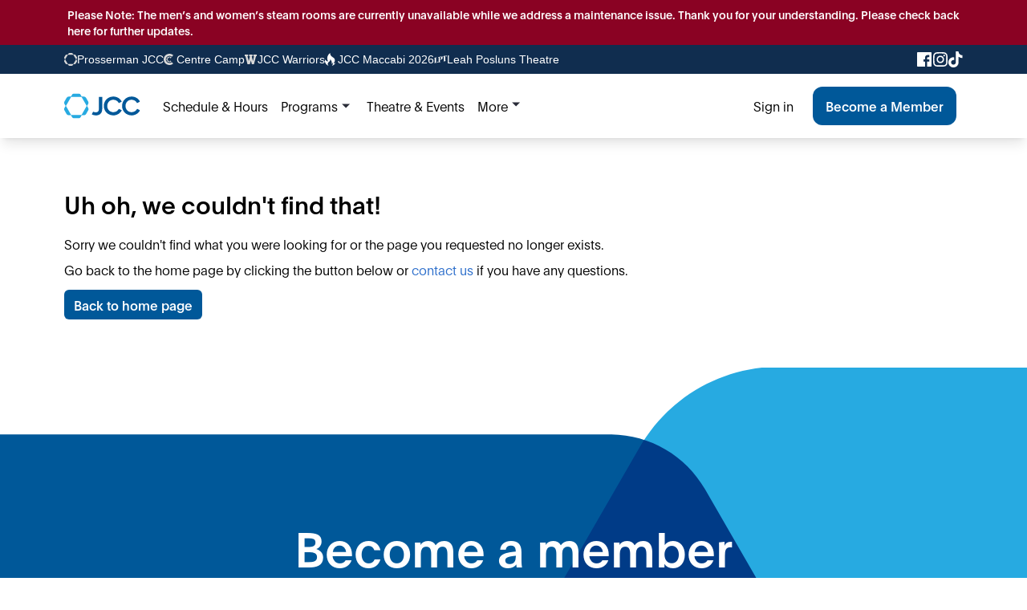

--- FILE ---
content_type: text/html; charset=utf-8
request_url: https://srcentre.ca/inclusionservices/social-club-outings-16-18-years.html
body_size: 4410
content:
<!DOCTYPE html><html><head><meta charSet="utf-8"/><meta name="viewport" content="width=device-width"/><link rel="icon" href="/favicon.ico"/><link rel="stylesheet" href="https://cdnjs.cloudflare.com/ajax/libs/meyer-reset/2.0/reset.min.css"/><title>Schwartz/Reisman Centre</title><meta name="next-head-count" content="5"/><link rel="preload" href="/_next/static/css/96a541fb8770d5fa.css" as="style"/><link rel="stylesheet" href="/_next/static/css/96a541fb8770d5fa.css" data-n-g=""/><link rel="preload" href="/_next/static/css/ef46db3751d8e999.css" as="style"/><link rel="stylesheet" href="/_next/static/css/ef46db3751d8e999.css" data-n-p=""/><noscript data-n-css=""></noscript><script defer="" nomodule="" src="/_next/static/chunks/polyfills-c67a75d1b6f99dc8.js"></script><script src="/_next/static/chunks/webpack-0b5d8249fb15f5f3.js" defer=""></script><script src="/_next/static/chunks/framework-3b5a00d5d7e8d93b.js" defer=""></script><script src="/_next/static/chunks/main-de7c6fe6304aef10.js" defer=""></script><script src="/_next/static/chunks/pages/_app-249e069a12316a94.js" defer=""></script><script src="/_next/static/chunks/d64684d8-a9f342523c0172ef.js" defer=""></script><script src="/_next/static/chunks/664-1b4479b4462ded63.js" defer=""></script><script src="/_next/static/chunks/199-b064cb9d579f655a.js" defer=""></script><script src="/_next/static/chunks/929-d94b6025761725d5.js" defer=""></script><script src="/_next/static/chunks/762-3a961b70d9c3a470.js" defer=""></script><script src="/_next/static/chunks/338-567ab46c115c01fa.js" defer=""></script><script src="/_next/static/chunks/pages/%5Bcategory%5D/%5Bslug%5D-4163e5066ac99560.js" defer=""></script><script src="/_next/static/nSA9C-Z7qyDi3mUPsuhd8/_buildManifest.js" defer=""></script><script src="/_next/static/nSA9C-Z7qyDi3mUPsuhd8/_ssgManifest.js" defer=""></script></head><body><div id="__next"><div><noscript><iframe src="https://www.googletagmanager.com/ns.html?id=G-WHB55EPKXY" height="0" width="0" style="display:none;visibility:hidden"></iframe></noscript><noscript><iframe src="https://www.googletagmanager.com/ns.html?id=GTM-TL3F4W" height="0" width="0" style="display:none;visibility:hidden"></iframe></noscript><noscript><iframe src="https://www.googletagmanager.com/ns.html?id=GTM-NMNFHWF" height="0" width="0" style="display:none;visibility:hidden"></iframe></noscript><div><div class="section text-white font-sans text-sm bg-jccRed py-2"><div class="container flex flex-col gap-2 lg:flex-row"><div class="flex flex-col gap-2 py-1 md:flex-row md:gap-4 md:py-0"><div class="flex flex-row gap-2 items-center"><span class="mr-1 text-sm font-sans"></span></div><div class=""><div class="flex gap-4 items-center"><p class="">Please Note: The men’s and women’s steam rooms are currently unavailable while we address a maintenance issue. Thank you for your understanding. Please check back here for further updates.</p></div></div></div></div></div><div class="section text-white text-sm bg-jccBlueDark py-2"><div class=" container flex flex-row justify-between"><div class="topnav_layout"><a href="https://prossermanjcc.com/" target="_blank" rel="noreferrer" class="topnav_wrap w-inline-block"><div class="topnav_logo"><img src="/logo/68b71f09d0f7514f68dc2c64_JCC%20icon.svg" loading="lazy" alt="JCC Prosserman / SRC Icon"/></div><div class="topnav_text ">Prosserman JCC</div></a><a href="https://www.centrecamp.ca/" target="_blank" rel="noreferrer" class="topnav_wrap w-inline-block"><div class="topnav_logo"><img src="/logo/68b71f09d0f7514f68dc2c62_Camp%20icon.svg" loading="lazy" alt="Centre Camo Icon"/></div><div class="topnav_text u-text-style-small u-color-faded ">Centre Camp</div></a><a href="https://jccwarriors.com/" target="_blank" rel="noreferrer" class="topnav_wrap w-inline-block"><div class="topnav_logo"><img src="/logo/68b71f09d0f7514f68dc2c63_Warriors%20icon.svg" loading="lazy" alt="JCC Warriors Icon"/></div><div class="topnav_text u-text-style-small u-color-faded ">JCC Warriors</div></a><a href="https://www.torontojccmaccabi.com/" target="_blank" rel="noreferrer" class="topnav_wrap w-inline-block"><div class="topnav_logo"><img src="/logo/68b742267edbd547ac4ce4f2_Maccabi%20icon.svg" loading="lazy" alt="JCC Maccabi Games Icon"/></div><div class="topnav_text u-text-style-small u-color-faded ">JCC Maccabi 2026</div></a><a href="https://www.leahposlunstheatre.com/" target="_blank" rel="noreferrer" class="topnav_wrap w-inline-block"><div class="topnav_logo"><img src="/logo/lpt_logo.svg" loading="lazy" alt="Leah Posluns Theatre Icon"/></div><div class="topnav_text u-text-style-small u-color-faded ">Leah Posluns Theatre</div></a></div><div class="flex gap-4 items-center"><a href="https://www.facebook.com/people/JCC-Toronto/61553592453955/" class="inline-block" target="_blank" rel="noreferrer"><img src="/icon/facebook.svg" alt="Facebook"/></a><a href="https://www.instagram.com/jcctoronto/?hl=en" class="inline-block" target="_blank" rel="noreferrer"><img src="/icon/instagram.svg" alt="Instagram"/></a><a href="https://www.tiktok.com/@jcctoronto" class="inline-block" target="_blank" rel="noreferrer"><img src="/icon/tiktok.png" alt="TikTok"/></a></div></div></div></div><div class="sticky top-0 z-10 shadow-lg bg-white" id="sticky-menu"><nav class=" container flex items-center justify-between flex-wrap py-4 font-body"><div class="mr-5" id="menu-logo"><a href="/"> <img src="/logo/JCC-logo-primary.svg" alt="JCC" class="h-6 md:h-8"/></a></div><div class="block lg:hidden"><a href="#" class="flex items-center px-3 py-2 body text-jccBlue"><svg class="fill-current h-3 w-3" viewBox="0 0 20 20" xmlns="http://www.w3.org/2000/svg"><title>Menu</title><path d="M0 3h20v2H0V3zm0 6h20v2H0V9zm0 6h20v2H0v-2z"></path></svg></a></div></nav></div><div class="container py-8 lg:py-16"><div class="md:w-2/3"><div class="text-3xl bold font-sans mb-5">Uh oh, we couldn&#x27;t find that!</div><div class="font-body mb-2">Sorry we couldn&#x27;t find what you were looking for or the page you requested no longer exists.</div><div class="font-body mb-5">Go back to the home page by clicking the button below or<!-- --> <a class="text-jccLink hover:text-jccBlueDark" href="/contact-us">contact us</a> <!-- -->if you have any questions.</div><a href="#" class="py-2 px-3 bg-jccBlue rounded-md text-white font-sans hover:bg-jccBlueDark duration-200">Back to home page</a></div></div><div class="section bg-right-top bg-cover" style="background-image:url(/vector/membership-bg.svg"><div class="container py-48"><div class="flex flex-col items-center"><div class="flex flex-col gap-4 text-center md:w-3/4 lg:w-3/5"><h2 class="font-sans text-4xl md:text-6xl text-white">Become a member today</h2><p class=" font-body text-white mb-4">We have several categories of membership to suit you and your family’s needs. Click below to find out about all of our memberships, offers or promotions.</p><div><a href="#" id="member-cta" data-style="primary" class="py-3 px-4 bg-white rounded-xl font-sans text-jccBlue hover:bg-slate-200">Become a member</a></div></div></div></div></div><div></div><div class="section bg-cover py-8 lg:py-16 bg-jccBlueDark"><div class="container mx-auto text-white"><div><div class="mb-10 flex flex-col gap-10 md:flex-row md:justify-between md:mb-20 font-body"><div class="flex flex-col gap-6 md:w-1/2"><h2 class="font-sans text-3xl">Make a donation</h2><p>This is your JCC. Your donation helps ensure that no one is left behind and fuels essential programs which enrich, unite and strengthen our community.</p><div><a href="#" id="donate-footer" class="py-3 px-4 font-sans bg-white rounded-xl text-jccBlue hover:bg-slate-200">Donate</a></div></div><div class="flex flex-col gap-4 md:w-auto md:flex-row md:justify-between lg:w-1/3"><div class="flex flex-col gap-4 md:justify-between"><a href="/about" target="_self" rel="noreferrer" class=" hover:text-slate-200">About the JCC</a><a href="/schedule-hours" target="_self" rel="noreferrer" class=" hover:text-slate-200">Schedule &amp; Hours</a><a href="/careers" target="_self" rel="noreferrer" class=" hover:text-slate-200">Careers &amp; Volunteers</a><a href="/rent-a-space" target="_self" rel="noreferrer" class=" hover:text-slate-200">Facility Rentals</a><a href="/contact-us" target="_self" rel="noreferrer" class=" hover:text-slate-200">Contact Us</a></div><div class="flex flex-col gap-4 font-medium md:justify-between"><a href="/workplace-policies" target="_self" rel="noreferrer" class=" hover:text-slate-200">Workplace policies</a><a href="/cancellation-policy" target="_self" rel="noreferrer" class=" hover:text-slate-200">Cancellation Policy</a><a href="/privacy-policy" target="_self" rel="noreferrer" class=" hover:text-slate-200">Privacy Policy</a><a href="https://res.cloudinary.com/ddhhkd17u/image/upload/v1754071626/Code_of_Conduct_1_de9684b66e.pdf" target="_blank" rel="noreferrer" class=" hover:text-slate-200">Code of Conduct</a><a href="/Request-for-proposal" target="_self" rel="noreferrer" class=" hover:text-slate-200">Request for Proposal</a></div></div></div><div class="flex flex-col md:flex-row-reverse md:gap-6"><div class="flex md:justify-end"><div class="flex gap-4 items-center"><a href="https://www.facebook.com/people/JCC-Toronto/61553592453955/" class="inline-block" target="_blank" rel="noreferrer"><img src="/icon/facebook.svg" alt="Facebook"/></a><a href="https://www.instagram.com/jcctoronto/?hl=en" class="inline-block" target="_blank" rel="noreferrer"><img src="/icon/instagram.svg" alt="Instagram"/></a><a href="https://www.tiktok.com/@jcctoronto" class="inline-block" target="_blank" rel="noreferrer"><img src="/icon/tiktok.png" alt="TikTok"/></a></div></div><div class="flex flex-col gap-6 my-6 md:flex-row md:items-center"><a href="https://apps.apple.com/us/app/new-jcc-toronto/id1665987732" target="_blank" rel="noreferrer" alt-text="App Store"><img src="/logo/apple-store.png" class="h-10" alt="Apple App Store Link"/></a><a href="https://play.google.com/store/apps/details?id=com.daxko.club.automation.srcpjcc&amp;pli=1" target="_blank" rel="noreferrer" alt-text="Google Play"><img src="/logo/google-play.png" class="h-10" alt="Google Play Link"/></a></div></div><div><div class="flex flex-col gap-6 my-4 md:flex-row md:items-center md:w-1of2"><a href="https://jcca.org/" target="_blank" rel="noreferrer"><img src="https://res.cloudinary.com/ddhhkd17u/image/upload/f_auto,c_limit,w_1200/v1674596886/JCC_association_white_e62569a244.webp" alt="https://jcca.org/" class="h-10"/></a><a href="https://www.jewishtoronto.com/" target="_blank" rel="noreferrer"><img src="https://res.cloudinary.com/ddhhkd17u/image/upload/f_auto,c_limit,w_1200/v1674596727/UJA_NEW_LOGO_white_5169f6d596.webp" alt="https://www.jewishtoronto.com/" class="h-10"/></a><a target="_blank" rel="noreferrer"><img src="https://res.cloudinary.com/ddhhkd17u/image/upload/f_auto,c_limit,w_1200/v1674597257/Jewish_toronto_loves_here_a087d37f26.webp" class="h-10"/></a><a href="https://www.otf.ca/" target="_blank" rel="noreferrer"><img src="https://res.cloudinary.com/ddhhkd17u/image/upload/f_auto,c_limit,w_1200/v1674596829/OTF_HORIZ_white_82bd5d0d18.webp" alt="https://www.otf.ca/" class="h-10"/></a><a href="https://www.canada.ca/" target="_blank" rel="noreferrer"><img src="https://res.cloudinary.com/ddhhkd17u/image/upload/f_auto,c_limit,w_1200/v1704812431/Canada_White_7859711a15.webp" alt="https://www.canada.ca/" class="h-10"/></a></div><div class="text-sm flex flex-col gap-2 md:flex-row"><p class="font-body">Charitable Registration Number: <!-- -->812231678RR0001</p><p>© 2023 Schwartz/Reisman Centre</p></div></div></div></div></div></div></div><script id="__NEXT_DATA__" type="application/json">{"props":{"pageProps":{"footer":{"data":{"footers":{"data":[{"attributes":{"copyright":"© 2023 Schwartz/Reisman Centre","title":"Make a donation","description":"This is your JCC. Your donation helps ensure that no one is left behind and fuels essential programs which enrich, unite and strengthen our community.","button":{"label":"Donate","openInNewWindow":null,"style":"inverse","link":"donate","gtmID":"donate-footer"},"charityNumber":"812231678RR0001","logo":[{"image":{"data":{"attributes":{"url":"https://res.cloudinary.com/ddhhkd17u/image/upload/v1674596886/JCC_association_white_e62569a244.png"}}},"link":"https://jcca.org/","openInNewWindow":true},{"image":{"data":{"attributes":{"url":"https://res.cloudinary.com/ddhhkd17u/image/upload/v1674596727/UJA_NEW_LOGO_white_5169f6d596.png"}}},"link":"https://www.jewishtoronto.com/","openInNewWindow":true},{"image":{"data":{"attributes":{"url":"https://res.cloudinary.com/ddhhkd17u/image/upload/v1674597257/Jewish_toronto_loves_here_a087d37f26.png"}}},"link":null,"openInNewWindow":true},{"image":{"data":{"attributes":{"url":"https://res.cloudinary.com/ddhhkd17u/image/upload/v1674596829/OTF_HORIZ_white_82bd5d0d18.png"}}},"link":"https://www.otf.ca/","openInNewWindow":true},{"image":{"data":{"attributes":{"url":"https://res.cloudinary.com/ddhhkd17u/image/upload/v1704812431/Canada_White_7859711a15.png"}}},"link":"https://www.canada.ca/","openInNewWindow":true}],"link":[{"label":"About the JCC","link":"/about","openInNewWindow":null},{"label":"Schedule \u0026 Hours","link":"/schedule-hours","openInNewWindow":null},{"label":"Careers \u0026 Volunteers","link":"/careers","openInNewWindow":null},{"label":"Facility Rentals","link":"/rent-a-space","openInNewWindow":null},{"label":"Contact Us","link":"/contact-us","openInNewWindow":null},{"label":"Workplace policies","link":"/workplace-policies","openInNewWindow":null},{"label":"Cancellation Policy","link":"/cancellation-policy","openInNewWindow":null},{"label":"Privacy Policy","link":"/privacy-policy","openInNewWindow":null},{"label":"Code of Conduct","link":"https://res.cloudinary.com/ddhhkd17u/image/upload/v1754071626/Code_of_Conduct_1_de9684b66e.pdf","openInNewWindow":true},{"label":"Request for Proposal","link":"/Request-for-proposal","openInNewWindow":null}]}}]}}},"mainMenu":{"data":{"menuItems":{"data":[{"id":"26","attributes":{"name":"Schedule \u0026 Hours","openInNewWindow":null,"parent":null,"order":1,"link":"/schedule-hours"}},{"id":"113","attributes":{"name":"All programs","openInNewWindow":null,"parent":"Programs","order":1,"link":"/programs"}},{"id":"106","attributes":{"name":"Aquatics","openInNewWindow":null,"parent":"Programs","order":2,"link":"/aquatics"}},{"id":"104","attributes":{"name":"Fitness","openInNewWindow":null,"parent":"Programs","order":3,"link":"/fitness"}},{"id":"107","attributes":{"name":"Centre Camp","openInNewWindow":true,"parent":"Programs","order":3,"link":"http://centrecamp.ca"}},{"id":"25","attributes":{"name":"Programs","openInNewWindow":null,"parent":null,"order":4,"link":"/programs"}},{"id":"38","attributes":{"name":"JCC Maccabi Games 2026 Toronto","openInNewWindow":null,"parent":"more","order":4,"link":"https://www.torontojccmaccabi.com/"}},{"id":"21","attributes":{"name":"Theatre \u0026 Events","openInNewWindow":true,"parent":null,"order":5,"link":"https://www.leahposlunstheatre.com/"}},{"id":"108","attributes":{"name":"JCC Sports","openInNewWindow":null,"parent":"Programs","order":5,"link":"https://jccwarriors.com/"}},{"id":"109","attributes":{"name":"Daycare \u0026 Preschool","openInNewWindow":null,"parent":"Programs","order":6,"link":"/daycare-preschool"}},{"id":"110","attributes":{"name":"Supplementary Hebrew Schools","openInNewWindow":null,"parent":"Programs","order":7,"link":"/supplementary-school"}},{"id":"20","attributes":{"name":"Donate","openInNewWindow":null,"parent":"more","order":8,"link":"/donate"}},{"id":"111","attributes":{"name":"Mifgash","openInNewWindow":null,"parent":"Programs","order":8,"link":"/mifgash-programs"}},{"id":"30","attributes":{"name":"Digital Experience","openInNewWindow":null,"parent":"more","order":9,"link":"/digital-experience"}},{"id":"112","attributes":{"name":"Inclusion Services","openInNewWindow":null,"parent":"Programs","order":9,"link":"/Inclusion-Services"}},{"id":"35","attributes":{"name":"Outdoor sports court","openInNewWindow":false,"parent":"more","order":10,"link":"/outdoor-sport-courts"}}]}}},"siteConfig":{"data":{"siteConfig":{"data":{"attributes":{"instagram":"https://www.instagram.com/jcctoronto/?hl=en","tiktok":"https://www.tiktok.com/@jcctoronto","siteName_SRC":"SRC","siteName_Prosserman":"Prosserman JCC","favicon":{"data":null},"facebook":"https://www.facebook.com/people/JCC-Toronto/61553592453955/"}}}}},"announcements":{"data":{"announcements":{"data":[{"attributes":{"text":"Please Note: The men’s and women’s steam rooms are currently unavailable while we address a maintenance issue. Thank you for your understanding. Please check back here for further updates.","link":null}}]}}},"venue":"SRC","membershipCTA":{"data":{"membershipCtas":{"data":[{"attributes":{"title":"Become a member today","description":"We have several categories of membership to suit you and your family’s needs. Click below to find out about all of our memberships, offers or promotions.","button":{"label":"Become a member","openInNewWindow":null,"style":"primary","link":"/membership","gtmID":"member-cta"},"image":{"data":{"attributes":{"url":"https://res.cloudinary.com/ddhhkd17u/image/upload/v1676655475/footer_SRC_6077ee356d.jpg"}}}}}]}}},"slug":"social-club-outings-16-18-years.html","category":"inclusionservices","revalidate":10,"pool_status":{"data":{"poolStatuses":{"data":[{"id":"2","attributes":{"LeisurePool":{"Open":true,"StartTime":null,"StartDate":null,"EndTime":null,"EndDate":null,"Reason":"event","image":{"data":{"attributes":{"url":"https://res.cloudinary.com/ddhhkd17u/image/upload/v1694446158/src_leisure_pool_61764ea730.jpg"}}}},"LapPool":{"Open":true,"StartTime":null,"StartDate":null,"EndTime":null,"EndDate":null,"Reason":null,"image":{"data":{"attributes":{"url":"https://res.cloudinary.com/ddhhkd17u/image/upload/v1694446167/lap_pool_src_720_1f778684d1.jpg"}}}},"OutdoorPool":{"Open":true,"StartTime":null,"StartDate":null,"EndTime":null,"EndDate":null,"Reason":null,"image":{"data":{"attributes":{"url":"https://res.cloudinary.com/ddhhkd17u/image/upload/v1694446175/src_outdoor_pool_ed818a39ef.jpg"}}}}}}]}}},"page":{"data":{"pages":{"data":[]}}}},"__N_SSP":true},"page":"/[category]/[slug]","query":{"category":"inclusionservices","slug":"social-club-outings-16-18-years.html"},"buildId":"nSA9C-Z7qyDi3mUPsuhd8","isFallback":false,"gssp":true,"scriptLoader":[]}</script></body></html>

--- FILE ---
content_type: image/svg+xml
request_url: https://srcentre.ca/vector/membership-bg.svg
body_size: -158
content:
<svg width="1440" height="507" viewBox="0 0 1440 507" fill="none" xmlns="http://www.w3.org/2000/svg">
<g clip-path="url(#clip0_507_2814)">
<rect width="1440" height="507" fill="#F3F4F6"/>
<g clip-path="url(#clip1_507_2814)">
<rect width="1440" height="907" transform="translate(0 -14)" fill="white"/>
<path d="M1664.47 -1H1176.47C1115.19 -1 1058.58 31.6939 1027.93 84.749L783.968 507.266C753.344 560.321 753.344 625.679 783.968 678.734L1027.96 1101.25C1058.58 1154.31 1115.22 1187 1176.5 1187H1664.5C1725.78 1187 1782.39 1154.31 1813.04 1101.25L2057.03 678.734C2087.66 625.679 2087.66 560.321 2057.03 507.266L1813.01 84.749C1782.39 31.6939 1725.75 -1 1664.47 -1Z" fill="#27AAE1"/>
<g style="mix-blend-mode:multiply">
<path d="M996.461 71.002L-96.4573 71C-138.131 71 -176.628 93.2362 -197.475 129.321L-363.38 416.69C-384.207 452.774 -384.207 497.226 -363.38 533.31L-197.454 820.679C-176.628 856.764 -138.11 879 -96.4365 879L996.482 879.002C1038.16 879.002 1076.65 856.766 1097.5 820.681L1263.43 533.312C1284.25 497.228 1284.25 452.776 1263.43 416.691L1097.48 129.323C1076.65 93.2382 1038.14 71.002 996.461 71.002Z" fill="#005899"/>
</g>
</g>
</g>
<defs>
<clipPath id="clip0_507_2814">
<rect width="1440" height="507" fill="white"/>
</clipPath>
<clipPath id="clip1_507_2814">
<rect width="1440" height="907" fill="white" transform="translate(0 -14)"/>
</clipPath>
</defs>
</svg>


--- FILE ---
content_type: image/svg+xml
request_url: https://srcentre.ca/logo/JCC-logo-primary.svg
body_size: 355
content:
<svg width="122" height="41" viewBox="0 0 122 41" fill="none" xmlns="http://www.w3.org/2000/svg">
<g clip-path="url(#clip0_527_2115)">
<path d="M44.2943 33.9428L46.3711 29.6567C47.7998 30.3499 49.2285 30.6965 50.829 30.6965C53.6441 30.6965 55.7209 29.1382 55.7209 25.3735V6.02588H61.0016V25.3735C61.0016 32.2548 56.8452 35.5461 51.2179 35.5461C48.7522 35.5461 46.2838 34.9826 44.2915 33.9456L44.2943 33.9428Z" fill="#005899"/>
<path d="M63.5659 20.5238C63.5659 12.2561 70.0161 5.50439 78.8023 5.50439C84.9481 5.50439 89.9696 8.79288 92.393 13.6425L87.6307 15.894C85.9851 12.7351 82.7389 10.6132 78.7995 10.6132C73.2595 10.6132 69.0608 14.8119 69.0608 20.5238C69.0608 26.2356 73.2595 30.4371 78.7995 30.4371C82.7389 30.4371 86.0274 28.3603 87.673 25.1564L92.4352 27.4079C90.0119 32.2124 84.9904 35.546 78.8023 35.546C70.0161 35.546 63.5659 28.7943 63.5659 20.5266V20.5238Z" fill="#005899"/>
<path d="M92.8638 20.5238C92.8638 12.2561 99.3111 5.50439 108.1 5.50439C114.246 5.50439 119.267 8.79288 121.691 13.6425L116.929 15.894C115.283 12.7351 112.037 10.6132 108.097 10.6132C102.557 10.6132 98.3587 14.8119 98.3587 20.5238C98.3587 26.2356 102.557 30.4371 108.097 30.4371C112.037 30.4371 115.325 28.3603 116.971 25.1564L121.733 27.4079C119.31 32.2124 114.288 35.546 108.1 35.546C99.3139 35.546 92.8638 28.7943 92.8638 20.5266V20.5238Z" fill="#005899"/>
<path d="M38.3403 23.3221L36.658 20.4507L38.3121 17.63C39.1209 16.252 39.1265 14.5359 38.329 13.1523L35.2237 7.7758C34.4291 6.40067 32.9553 5.54967 31.3688 5.54967H31.3379L28.0663 5.57221L26.4629 2.7515C25.6739 1.36228 24.1917 0.5 22.5939 0.5H16.3579C14.7602 0.5 13.278 1.36228 12.489 2.7515L10.8856 5.57221L7.614 5.54967H7.58301C5.99653 5.54967 4.51996 6.40067 3.72813 7.7758L0.622809 13.1523C-0.177473 14.5359 -0.169019 16.252 0.639716 17.63L2.29664 20.4507L0.614355 23.3221C-0.19438 24.7001 -0.200016 26.4162 0.600266 27.7998L3.67741 33.1284C4.47205 34.5035 5.94581 35.3545 7.53228 35.3545H7.56328L10.8912 35.332L12.5481 38.2485C13.3371 39.6377 14.8194 40.5 16.4171 40.5H22.5432C24.141 40.5 25.6232 39.6377 26.4122 38.2485L28.0691 35.332L31.397 35.3545H31.428C33.0145 35.3545 34.4883 34.5035 35.2829 33.1284L38.36 27.7998C39.1575 26.4162 39.1519 24.7001 38.3431 23.3221H38.3403ZM36.148 20.4507L27.8127 34.8896H11.142L2.80668 20.4507L11.142 6.0118H27.8127L36.148 20.4507Z" fill="#27AAE1"/>
</g>
<defs>
<clipPath id="clip0_527_2115">
<rect width="121.733" height="40" fill="white" transform="translate(0 0.5)"/>
</clipPath>
</defs>
</svg>


--- FILE ---
content_type: application/javascript; charset=UTF-8
request_url: https://srcentre.ca/_next/static/chunks/762-3a961b70d9c3a470.js
body_size: 6031
content:
(self.webpackChunk_N_E=self.webpackChunk_N_E||[]).push([[762],{4260:function(e,t,l){"use strict";var s=l(5893);l(7294);var a=l(448),n=l(956);let r=e=>{let t=()=>{e.button&&!0===e.button.openInNewWindow?window.open(e.button.link,"_blank"):window.location=e.button.link};return(0,s.jsxs)("div",{className:"flex flex-col gap-6 md:w-1/2",children:[(0,s.jsx)("h2",{className:"font-sans text-3xl",children:e.title}),(0,s.jsx)("p",{children:e.description||"font-body"}),(0,s.jsx)("div",{children:(0,s.jsx)("a",{href:"#",id:e.button&&e.button.gtmID?e.button.gtmID:"",className:"py-3 px-4 font-sans bg-white rounded-xl text-jccBlue hover:bg-slate-200",onClick(e){e.preventDefault(),t()},children:e.button.label})})]})},i=e=>{let{data:t,siteConfig:l}=e;if(!t||!t.data||t&&t.data&&t.data.footers&&0===t.data.footers.data.length)return(0,s.jsx)("div",{});let i=t.data.footers.data[0].attributes,{copyright:c,title:o,description:d,logo:m,link:h,charityNumber:x}=i,g=e=>e.length%2==0?e.length/2:Math.floor((e.length+1)/2);return(0,s.jsx)("div",{className:"section bg-cover py-8 lg:py-16 bg-jccBlueDark",children:(0,s.jsx)("div",{className:"container mx-auto text-white",children:(0,s.jsxs)("div",{children:[(0,s.jsxs)("div",{className:"mb-10 flex flex-col gap-10 md:flex-row md:justify-between md:mb-20 font-body",children:[o&&d&&i.button&&r(i),(0,s.jsxs)("div",{className:"flex flex-col gap-4 md:w-auto md:flex-row md:justify-between lg:w-1/3",children:[(0,s.jsx)("div",{className:"flex flex-col gap-4 md:justify-between",children:h.slice(0,g(h)).map((e,t)=>(0,s.jsx)("a",{href:e.link,target:!0===e.openInNewWindow?"_blank":"_self",rel:"noreferrer",className:" hover:text-slate-200",children:e.label},"footer-link-".concat(t)))}),(0,s.jsx)("div",{className:"flex flex-col gap-4 font-medium md:justify-between",children:h.slice(g(h)).map((e,t)=>(0,s.jsx)("a",{href:e.link,target:!0===e.openInNewWindow?"_blank":"_self",rel:"noreferrer",className:" hover:text-slate-200",children:e.label},"footer-link-".concat(t)))})]})]}),(0,s.jsxs)("div",{className:"flex flex-col md:flex-row-reverse md:gap-6",children:[(0,s.jsx)("div",{className:"flex md:justify-end",children:(0,s.jsx)(a.Z,{siteConfig:l})}),(0,s.jsxs)("div",{className:"flex flex-col gap-6 my-6 md:flex-row md:items-center",children:[(0,s.jsx)("a",{href:"https://apps.apple.com/us/app/new-jcc-toronto/id1665987732",target:"_blank",rel:"noreferrer","alt-text":"App Store",children:(0,s.jsx)("img",{src:"/logo/apple-store.png",className:"h-10",alt:"Apple App Store Link"})}),(0,s.jsx)("a",{href:"https://play.google.com/store/apps/details?id=com.daxko.club.automation.srcpjcc&pli=1",target:"_blank",rel:"noreferrer","alt-text":"Google Play",children:(0,s.jsx)("img",{src:"/logo/google-play.png",className:"h-10",alt:"Google Play Link"})})]})]}),(0,s.jsxs)("div",{children:[(0,s.jsx)("div",{className:"flex flex-col gap-6 my-4 md:flex-row md:items-center md:w-1of2",children:m.map((e,t)=>{if(e.image.data)return(0,s.jsx)("a",{href:e.link,target:!0===e.openInNewWindow?"_blank":"_self",rel:"noreferrer",children:(0,s.jsx)("img",{src:(0,n.H)(e.image.data.attributes.url),alt:e.link,className:"h-10"})},"logo-link-".concat(t))})}),(0,s.jsxs)("div",{className:"text-sm flex flex-col gap-2 md:flex-row",children:[(0,s.jsxs)("p",{className:"font-body",children:["Charitable Registration Number: ",x]}),(0,s.jsx)("p",{dangerouslySetInnerHTML:{__html:c}})]})]})]})})})};t.Z=i},5062:function(e,t,l){"use strict";l.d(t,{Z:function(){return x}});var s=l(5893),a=l(1664),n=l.n(a),r=l(7294),i=l(5687);let c=e=>{let{mItem:t,menuItems:l,hideMenuIfNecessary:a}=e,n=[],c=l.filter(e=>null!==e.attributes.parent&&e.attributes.parent.toLowerCase()===t.name.toLowerCase()&&!n.includes(e.attributes.category)),{ref:m,isComponentVisible:h,setIsComponentVisible:x}=(0,i.Z)(!0);return(0,r.useEffect)(()=>{!1===h&&a(null,"")},[h]),(0,s.jsxs)("div",{ref:m,className:"",children:[c.length===l.filter(e=>null!==e.attributes.parent&&e.attributes.parent.toLowerCase()===t.name.toLowerCase()).length&&(0,s.jsx)(o,{mItem:t,menuItems:l,hideMenuIfNecessary:a}),c.length!==l.filter(e=>null!==e.attributes.parent&&e.attributes.parent.toLowerCase()===t.name.toLowerCase()).length&&(0,s.jsx)(d,{mItem:t,menuItems:l,hideMenuIfNecessary:a})]})},o=e=>{let{mItem:t,menuItems:l,hideMenuIfNecessary:a}=e;return(0,s.jsx)("div",{className:" py-2 bg-white text-jccBlueDark rounded-md w-full lg:shadow-lg lg:absolute lg:w-72 lg:top-10 lg:left-0",children:(0,s.jsx)("ul",{className:"flex flex-col gap-2",children:l.filter(e=>null!==e.attributes.parent&&e.attributes.parent.toLowerCase()===t.name.toLowerCase()).map((e,l)=>{let r=e.attributes;return(0,s.jsx)("li",{className:"w-full p-2 hover:bg-slate-50",children:(0,s.jsx)(n(),{onClick:e=>a(null,t.name.toLowerCase()),href:r.link,className:"block",target:!0===r.openInNewWindow?"_blank":"_self",children:r.name.replace(/_/g," ")},"m-item-sm-".concat(l))},"sm-item-".concat(l))})})})},d=e=>{let{mItem:t,menuItems:l,hideMenuIfNecessary:a}=e,r=e=>l.filter(e=>null!==e.attributes.parent&&e.attributes.parent.toLowerCase()===t.name.toLowerCase());return(0,s.jsx)("div",{children:(0,s.jsx)("div",{className:"py-2 bg-white rounded-md w-full text-jccCampBlue lg:px-4 lg:shadow-lg lg:absolute lg:top-10 lg:left-0 lg:w-72",children:(0,s.jsxs)("ul",{className:"flex flex-col gap-2",children:[["Traditional","Sports","Hebrew_camp","All_year_round"].map((e,i)=>{if(r(e).length>0)return(0,s.jsx)("div",{className:"",children:l.filter(l=>null!==l.attributes.parent&&l.attributes.parent.toLowerCase()===t.name.toLowerCase()&&l.attributes.category===e).map((e,l)=>{let r=e.attributes;return(0,s.jsx)("li",{className:"w-full py-2 hover:bg-slate-50 list-inside",children:(0,s.jsx)(n(),{onClick:e=>a(null,t.name.toLowerCase()),href:r.link,className:"inline-block w-[calc(100%-20px)]",target:!0===r.openInNewWindow?"_blank":"_self",children:(0,s.jsxs)("div",{className:"grid grid-cols-[2fr,1fr] w-full",children:[(0,s.jsx)("div",{className:"",children:r.name}),(0,s.jsx)("div",{className:"text-right",children:r.ageGroup})]})},"m-item-sm-".concat(l))},"sm-item-".concat(l))})},"item-in-category-".concat(i))}),(0,s.jsx)("li",{className:"w-full py-2 hover:bg-slate-50 border-t border-solid border-t-gray-200",children:(0,s.jsx)(n(),{onClick:e=>a(null,"all-programs"),href:"/programs",children:"All Programs"})})]})})})},m=e=>{let{menuItems:t,toggleShowMore:l,hideMenuIfNecessary:a}=e,{ref:r,isComponentVisible:c,setIsComponentVisible:o}=(0,i.Z)(!1);return(0,s.jsxs)("div",{ref:r,className:"cursor-pointer relative hover:text-jccBlue delay-75",onClick(e){o(!c)},children:[(0,s.jsxs)("div",{className:"flex justify-between p-2 hover:bg-slate-50",onClick(e){e.preventDefault()},children:[(0,s.jsx)("p",{className:"body",children:"More"}),(0,s.jsxs)("svg",{width:"20",height:"20",viewBox:"0 0 20 20",fill:"none",xmlns:"http://www.w3.org/2000/svg",children:[" ",(0,s.jsx)("path",{fillRule:"evenodd",clipRule:"evenodd",d:"M5 7.5L10 12.5L15 7.5H5Z",fill:"#2A2D39"})]})]}),c&&(0,s.jsx)("div",{className:"py-2 bg-white text-jccBlueDark rounded-md w-full lg:shadow-lg lg:absolute lg:w-72 lg:top-10 lg:left-0",children:(0,s.jsx)("ul",{className:"w-full flex flex-col gap-2",children:t.filter(e=>"more"===e.attributes.parent).map((e,t)=>{let l=e.attributes;return(0,s.jsx)("li",{className:"flex items-center p-2",children:(0,s.jsx)(n(),{onClick:e=>a(null,"more"),href:l.link,className:"block",target:!0===l.openInNewWindow?"_blank":"_self",children:l.name},"m-item-more-".concat(t))},"more-item-".concat(t))})})})]})},h=e=>{var t,l;let{data:a}=e,[i,o]=(0,r.useState)(!1),[d,h]=(0,r.useState)(!1),[x,g]=(0,r.useState)(15e4),u=function(){let[e,t]=(0,r.useState)({width:0,height:0});return(0,r.useEffect)(()=>{function e(){t({width:window.innerWidth,height:window.innerHeight})}return window.addEventListener("resize",e),e(),()=>window.removeEventListener("resize",e)},[]),e}(),f=(e,t,l)=>{let s=i;o(s=!1===i&&null!=t&&!0===l?t.toLowerCase():!1!==i&&null!=t&&i!==t.toLowerCase()&&!0===l&&t.toLowerCase()),e&&t&&l&&e.preventDefault(),u.width<1024&&!1===s&&!0!==l&&h(!1)};if((0,r.useEffect)(()=>{window.innerWidth>=1024&&x<1024&&j(),window.innerWidth>=1024?h(!0):window.innerWidth<=1023&&x>=1024&&h(!1),g(u.width)},[u,x]),(0,r.useEffect)(()=>{!1===d?(document.body.classList.remove("no-scroll"),j()):document.body.classList.add("no-scroll")},[d,h]),!a.data)return(0,s.jsx)("header",{});let p=()=>{h(!d)},j=()=>{o(!1)},w=e=>{o(e)},v=e=>{i===e?j():w(e)},b=a.data.menuItems.data;return(0,s.jsx)("div",{className:"sticky top-0 z-10 shadow-lg bg-white",id:"sticky-menu",children:(0,s.jsxs)("nav",{className:" container flex items-center justify-between flex-wrap py-4 font-body",children:[(0,s.jsx)("div",{className:"mr-5",id:"menu-logo",children:(0,s.jsxs)(n(),{href:"/",children:[" ",(0,s.jsx)("img",{src:"/logo/JCC-logo-primary.svg",alt:"JCC",className:"h-6 md:h-8"})]})}),(0,s.jsx)("div",{className:"block lg:hidden",children:(0,s.jsx)("a",{href:"#",className:"flex items-center px-3 py-2 body text-jccBlue",onClick(e){e.preventDefault(),p()},children:(0,s.jsxs)("svg",{className:"fill-current h-3 w-3",viewBox:"0 0 20 20",xmlns:"http://www.w3.org/2000/svg",children:[(0,s.jsx)("title",{children:"Menu"}),(0,s.jsx)("path",{d:"M0 3h20v2H0V3zm0 6h20v2H0V9zm0 6h20v2H0v-2z"})]})})}),!0===d&&(0,s.jsxs)("div",{className:"block flex-grow justify-between lg:flex lg:items-center lg:w-auto ".concat(d&&u.width<=1023&&"mobile-menu--visible"),style:{maxHeight:d&&u.width<=1023?u.height-(null===(t=document.getElementById("sticky-menu"))||void 0===t?void 0:t.offsetTop)-(null===(l=document.getElementById("menu-logo"))||void 0===l?void 0:l.offsetHeight)-44:"auto"},children:[(0,s.jsxs)("div",{className:"flex flex-col gap-4 lg:flex-row lg:items-center",children:[b.filter(e=>!e.attributes.parent).map((e,t)=>{let l=e.attributes,a=b.filter(e=>e.attributes.parent&&e.attributes.parent.toLowerCase()===l.name.toLowerCase()).length>0;return(0,s.jsxs)("div",{className:"cursor-pointer relative hover:text-jccBlue hover:bg-slate-50 delay-75 lg:inline",children:[(0,s.jsx)(n(),{onClick(e){f(e,l.name.toLowerCase(),a)},className:"flex flex-col w-full cursor-pointer relative hover:bg-slate-100 hover:text-jccBlueDark delay-75",href:l.link,target:!0===l.openInNewWindow?"_blank":"_self",children:(0,s.jsxs)("div",{className:"flex items-center p-2",children:[(0,s.jsx)("span",{children:l.name.replace(/_/g," ")}),b.filter(e=>e.attributes.parent&&e.attributes.parent.toLowerCase()===l.name.toLowerCase()).length>0&&(0,s.jsx)("div",{className:"",children:(0,s.jsxs)("svg",{width:"20",height:"20",viewBox:"0 0 20 20",fill:"none",xmlns:"http://www.w3.org/2000/svg",children:[" ",(0,s.jsx)("path",{fillRule:"evenodd",clipRule:"evenodd",d:"M5 7.5L10 12.5L15 7.5H5Z",fill:"#2A2D39"})]})})]})},"m-item-".concat(t)),(0,s.jsx)("div",{className:"z-10",children:i===l.name.toLowerCase()&&b.filter(e=>e.attributes.parent&&e.attributes.parent.toLowerCase()===l.name.toLowerCase()).length>0&&(0,s.jsx)(c,{mItem:l,menuItems:b,hideMenuIfNecessary:f})})]},"mItem-thing-".concat(t))}),(0,s.jsx)(m,{menuItems:b,hideMenuIfNecessary:f,toggleShowMore:v})]}),(0,s.jsxs)("div",{className:"px-2 lg:flex lg:items-center",children:[(0,s.jsx)(n(),{onClick:e=>f(e,void 0,!1),href:"/sign-in",id:"sign-in-nav",className:"mr-4 p-2 pl-0 lg:pl-2 hover:bg-slate-100 hover:text-jccBlueDark delay-75",children:"Sign in"}),(0,s.jsx)(n(),{onClick:e=>f(e,void 0,!1),id:"member-nav",href:"/membership",className:"inline-block font-sans py-3 px-4 bg-jccBlue hover:bg-jccBlueHover rounded-xl text-white mt-4 lg:mt-0",children:"Become a Member"})]})]})]})})};var x=h},5853:function(e,t,l){"use strict";l.d(t,{Z:function(){return x}});var s=l(5893),a=l(7294);let n=a.useLayoutEffect;var r=function(e,t){let l=(0,a.useRef)(e);n(()=>{l.current=e},[e]),(0,a.useEffect)(()=>{if(!t&&0!==t)return;let e=setInterval(()=>l.current(),t);return()=>clearInterval(e)},[t])},i=l(448),c=l(5687);let o=e=>{let{announcement:t}=e,{link:l,text:a}=t.attributes;return(0,s.jsx)("div",{className:"flex gap-4 items-center",children:(0,s.jsx)("p",{className:l&&l>""?"cursor-pointer":"",onClick(){l&&l>""&&(window.location=l)},children:a})})},d=e=>{let{data:t}=e,l=[];t.data.announcements&&t.data.announcements.data&&t.data.announcements.data.length>0&&(l=t.data.announcements.data);let[n,i]=(0,a.useState)(0),[c,d]=(0,a.useState)(!1);r(()=>{c?d(!1):m()},1e4);let m=()=>{let e=n+1;e===l.length&&(e=0),i(e)};return 0===l.length?(0,s.jsx)("div",{}):(0,s.jsx)("div",{className:"section text-white font-sans text-sm ".concat(l.length>0?"bg-jccRed":"bg-jccBlueDark"," py-2"),children:(0,s.jsx)("div",{className:"container flex flex-col gap-2 lg:flex-row",children:(0,s.jsxs)("div",{className:"flex flex-col gap-2 py-1 md:flex-row md:gap-4 md:py-0",children:[(0,s.jsxs)("div",{className:"flex flex-row gap-2 items-center",children:[(0,s.jsx)("span",{className:"mr-1 text-sm font-sans",children:l.length>1?"".concat(n+1,"/").concat(l.length):""}),l.length>1&&(0,s.jsx)("span",{onClick(){m(),d(!0)},children:(0,s.jsx)("svg",{width:"18",height:"18",viewBox:"0 0 18 18",fill:"none",xmlns:"http://www.w3.org/2000/svg",children:(0,s.jsx)("path",{fillRule:"evenodd",clipRule:"evenodd",d:"M9 0C13.9706 0 18 4.02944 18 9C18 13.9706 13.9706 18 9 18C4.02944 18 0 13.9706 0 9C0 4.02944 4.02944 0 9 0ZM9.68072 9.13837C9.78724 9.03947 9.78724 8.87088 9.68072 8.77198L7.31989 6.57977C7.01635 6.29792 6.99878 5.82337 7.28063 5.51984C7.56248 5.2163 8.03703 5.19873 8.34056 5.48058L10.7014 7.67279C11.447 8.36514 11.447 9.54521 10.7014 10.2376L8.34056 12.4298C8.03703 12.7116 7.56248 12.694 7.28063 12.3905C6.99878 12.087 7.01635 11.6124 7.31989 11.3306L9.68072 9.13837Z",fill:"white"})})})]}),(0,s.jsx)("div",{className:"",children:l.length>0&&(0,s.jsx)(o,{announcement:l[n]})})]})})})},m=e=>{let{data:t,venue:l,siteConfig:a}=e;return(0,s.jsxs)("div",{children:[(0,s.jsx)(d,{data:t}),(0,s.jsx)(h,{venue:l,siteConfig:a})]})},h=e=>{let{venue:t,siteConfig:l}=e,{ref:a,isComponentVisible:n,setIsComponentVisible:r}=(0,c.Z)(!1),o="Prosserman JCC"===t?"Schwartz/Reisman Centre":"Prosserman JCC";return(0,s.jsx)("div",{className:"section text-white text-sm bg-jccBlueDark py-2",children:(0,s.jsxs)("div",{className:" container flex flex-row justify-between",children:[(0,s.jsxs)("div",{className:"topnav_layout",children:["Prosserman JCC"===o&&(0,s.jsxs)("a",{href:"https://prossermanjcc.com/",target:"_blank",rel:"noreferrer",className:"topnav_wrap w-inline-block",children:[(0,s.jsx)("div",{className:"topnav_logo",children:(0,s.jsx)("img",{src:"/logo/68b71f09d0f7514f68dc2c64_JCC%20icon.svg",loading:"lazy",alt:"JCC Prosserman / SRC Icon"})}),(0,s.jsx)("div",{className:"topnav_text ",children:"Prosserman JCC"})]}),"Prosserman JCC"!==o&&(0,s.jsxs)("a",{href:"https://srcentre.ca/",target:"_blank",rel:"noreferrer",className:"topnav_wrap u-display-none w-inline-block",children:[(0,s.jsx)("div",{className:"topnav_logo",children:(0,s.jsx)("img",{src:"/logo/68b71f09d0f7514f68dc2c64_JCC%20icon.svg",loading:"lazy",alt:"JCC Prosserman / SRC Icon"})}),(0,s.jsx)("div",{className:"topnav_text u-text-style-small u-color-faded ",children:"Schwartz/Reisman Centre"})]}),(0,s.jsxs)("a",{href:"https://www.centrecamp.ca/",target:"_blank",rel:"noreferrer",className:"topnav_wrap w-inline-block",children:[(0,s.jsx)("div",{className:"topnav_logo",children:(0,s.jsx)("img",{src:"/logo/68b71f09d0f7514f68dc2c62_Camp%20icon.svg",loading:"lazy",alt:"Centre Camo Icon"})}),(0,s.jsx)("div",{className:"topnav_text u-text-style-small u-color-faded ",children:"Centre Camp"})]}),(0,s.jsxs)("a",{href:"https://jccwarriors.com/",target:"_blank",rel:"noreferrer",className:"topnav_wrap w-inline-block",children:[(0,s.jsx)("div",{className:"topnav_logo",children:(0,s.jsx)("img",{src:"/logo/68b71f09d0f7514f68dc2c63_Warriors%20icon.svg",loading:"lazy",alt:"JCC Warriors Icon"})}),(0,s.jsx)("div",{className:"topnav_text u-text-style-small u-color-faded ",children:"JCC\xa0Warriors"})]}),(0,s.jsxs)("a",{href:"https://www.torontojccmaccabi.com/",target:"_blank",rel:"noreferrer",className:"topnav_wrap w-inline-block",children:[(0,s.jsx)("div",{className:"topnav_logo",children:(0,s.jsx)("img",{src:"/logo/68b742267edbd547ac4ce4f2_Maccabi%20icon.svg",loading:"lazy",alt:"JCC Maccabi Games Icon"})}),(0,s.jsx)("div",{className:"topnav_text u-text-style-small u-color-faded ",children:"JCC\xa0Maccabi 2026"})]}),(0,s.jsxs)("a",{href:"https://www.leahposlunstheatre.com/",target:"_blank",rel:"noreferrer",className:"topnav_wrap w-inline-block",children:[(0,s.jsx)("div",{className:"topnav_logo",children:(0,s.jsx)("img",{src:"/logo/lpt_logo.svg",loading:"lazy",alt:"Leah Posluns Theatre Icon"})}),(0,s.jsx)("div",{className:"topnav_text u-text-style-small u-color-faded ",children:"Leah\xa0Posluns Theatre"})]})]}),(0,s.jsx)(i.Z,{siteConfig:l})]})})};var x=m},2684:function(e,t,l){"use strict";var s=l(5893),a=l(4298),n=l.n(a),r=l(7294);let i=e=>{let{venue:t}=e,l=e=>1!==e&&e?2===e?"Prosserman JCC"===t?"GTM-WNX2JJH":"GTM-TL3F4W":3===e?"Prosserman JCC"===t?"GTM-WM2MKJK":"GTM-NMNFHWF":void 0:"Prosserman JCC"===t?"G-BF1VX97TD6":"G-WHB55EPKXY";return(0,s.jsxs)(r.Fragment,{children:[(0,s.jsx)(n(),{async:!0,src:"https://www.googletagmanager.com/gtag/js?id=".concat(l(1))}),(0,s.jsx)(n(),{id:"googletag-".concat(l(2)),dangerouslySetInnerHTML:{__html:"(function(w,d,s,l,i){w[l]=w[l]||[];w[l].push({'gtm.start':\n          new Date().getTime(),event:'gtm.js'});var\n           f=d.getElementsByTagName(s)[0],\n          j=d.createElement(s),dl=l!='eliteDataLayer'?'&l='+l:'';j.async=true;j.src=\n          'https://www.googletagmanager.com/gtm.js?id='+i+dl;f.parentNode.insertBefore(j,f);\n          })(window,document,'script','eliteDataLayer','".concat(l(2),"');")}}),(0,s.jsx)(n(),{id:"googletag-".concat(l(3)),dangerouslySetInnerHTML:{__html:"(function(w,d,s,l,i){w[l]=w[l]||[];w[l].push({'gtm.start':\n          new Date().getTime(),event:'gtm.js'});var\n           f=d.getElementsByTagName(s)[0],\n          j=d.createElement(s),dl=l!='eliteDataLayer'?'&l='+l:'';j.async=true;j.src=\n          'https://www.googletagmanager.com/gtm.js?id='+i+dl;f.parentNode.insertBefore(j,f);\n          })(window,document,'script','eliteDataLayer','".concat(l(3),"');")}}),(0,s.jsx)(n(),{id:"googletag-".concat(l(1)),dangerouslySetInnerHTML:{__html:"\n            window.dataLayer = window.dataLayer || [];\n            function gtag(){window.dataLayer.push(arguments);}\n            gtag('js', new Date());\n          \n            \n            gtag('config', '".concat(l(1),"');\n      ")}}),(0,s.jsx)("noscript",{children:(0,s.jsx)("iframe",{src:"https://www.googletagmanager.com/ns.html?id=".concat(l(1)),height:"0",width:"0",style:{display:"none",visibility:"hidden"}})}),(0,s.jsx)("noscript",{children:(0,s.jsx)("iframe",{src:"https://www.googletagmanager.com/ns.html?id=".concat(l(2)),height:"0",width:"0",style:{display:"none",visibility:"hidden"}})}),(0,s.jsx)("noscript",{children:(0,s.jsx)("iframe",{src:"https://www.googletagmanager.com/ns.html?id=".concat(l(3)),height:"0",width:"0",style:{display:"none",visibility:"hidden"}})})]})};t.Z=i},4578:function(e,t,l){"use strict";var s=l(5893);l(7294);var a=l(3985),n=l(8897),r=l(3264);let i=e=>{let{text:t,color:l,align:i}=e;if(!t)return(0,s.jsx)("div",{});let c=e=>e.map(e=>"string"==typeof e?e:"object"==typeof e&&e.props&&e.props.children?c(e.props.children):"").join("");return(0,s.jsx)("div",{className:"prose w-full",children:(0,s.jsx)(a.D,{remarkPlugins:[n.Z],components:{p(e){let{node:t,...a}=e;return(0,s.jsx)("p",{className:"".concat(l," prose w-full font-body ").concat(i," ").concat((0,r.S)(c(a.children))?"text-right":""),...a})},em(e){let{node:t,...a}=e;return(0,s.jsx)("em",{className:"italic ".concat(l),...a})},strong(e){let{node:t,...a}=e;return(0,s.jsx)("strong",{className:"font-bold ".concat(l||"text-black"),...a})},div(e){let{node:t,...l}=e;return(0,s.jsx)("div",{className:"prose w-full font-sans ".concat(i," ").concat((0,r.S)(c(l.children))?"text-right":""),...l})},h2:e=>(0,s.jsx)("h2",{className:"prose-4xl font-sans ".concat((0,r.S)(c(e.children))?"text-right":""),...e}),h3:e=>(0,s.jsx)("h3",{className:"prose text-2xl font-sans ".concat((0,r.S)(c(e.children))?"text-right":""),...e}),h4:e=>(0,s.jsx)("h4",{className:"prose text-xl font-sans ".concat((0,r.S)(c(e.children))?"text-right":""),...e}),u(e){let{node:t,...l}=e;return console.log("i  am in u"),console.log(e),(0,s.jsx)("u",{className:"prose font-sans underline ".concat((0,r.S)(c(e.children))?"text-right":""),...l})},table(e){let{node:t,...l}=e;return(0,s.jsx)("table",{className:"w-full overflow-x-auto whitespace-nowrap md:whitespace-normal block md:inline-table",...l})},thead(e){let{node:t,...l}=e;return(0,s.jsx)("thead",{className:"font-h4 bg-jccCampBlue mb-0 ".concat((0,r.S)(c(l.children))?"text-right":""),...l})},tbody(e){let{node:t,...l}=e;return(0,s.jsx)("tbody",{className:"bg-jccCampLightBlue ".concat((0,r.S)(c(l.children))?"text-right":""),...l})},th(e){let{node:t,...l}=e;return(0,s.jsx)("th",{className:"p-2 text-white",style:{paddingLeft:"0.5rem"},...l})},td(e){let{node:t,...l}=e;return(0,s.jsx)("td",{className:"p-2 text-black ".concat((0,r.S)(c(l.children))?"text-right":""),style:{paddingLeft:"0.5rem"},...l})},tr(e){let{node:t,...l}=e;return(0,s.jsx)("tr",{style:{borderBottom:"1px solid #3B80C3"},...l})},li(e){let{node:t,...a}=e;return(0,s.jsx)("li",{className:"".concat(l||"text-black"," ").concat((0,r.S)(c(a.children))?"text-right":""),...a})}},children:t.replace(/\n/gi,"  \n")})})};t.Z=i},2371:function(e,t,l){"use strict";var s=l(5893);l(7294);let a=e=>{let{data:t}=e,{button:l,title:a,description:n,image:r}=t.attributes;return t?(0,s.jsx)("div",{className:"section bg-right-top bg-cover",style:{backgroundImage:"url(/vector/membership-bg.svg"},children:(0,s.jsx)("div",{className:"container py-48",children:(0,s.jsx)("div",{className:"flex flex-col items-center",children:(0,s.jsxs)("div",{className:"flex flex-col gap-4 text-center md:w-3/4 lg:w-3/5",children:[(0,s.jsx)("h2",{className:"font-sans text-4xl md:text-6xl text-white",children:a}),(0,s.jsx)("p",{className:" font-body text-white mb-4",children:n}),(0,s.jsx)("div",{children:l&&(0,s.jsx)("a",{href:"#",id:l.gtmID?l.gtmID:"","data-style":l.style,onClick(e){e.preventDefault(),!0===l.openInNewWindow?window.open(l.link,"_blank"):window.location=l.link},className:"py-3 px-4 bg-white rounded-xl font-sans text-jccBlue hover:bg-slate-200",children:l.label})})]})})})}):(0,s.jsx)("div",{})};t.Z=a},7950:function(e,t,l){"use strict";l.d(t,{Z:function(){return d}});var s=l(5893),a=l(1664),n=l.n(a),r=l(7294);let i=e=>{let t=(0,r.useRef)();return(0,r.useEffect)(()=>{let t=t=>{e()};return document.addEventListener("click",t),()=>{document.removeEventListener("click",t)}},[]),t},c=e=>e.replace(/([A-Z])/g," $1").replace(/^./,function(e){return e.toUpperCase()}),o=e=>{let{data:t}=e,[l,a]=(0,r.useState)(!1),o=()=>{a(!1)},d=()=>{a(!l)},m=i(o),{data:{poolStatuses:h}}=t;if(!t||!h||0===h.length)return(0,s.jsx)("div",{});let x=h.data[0].attributes;if(!0!==x.LeisurePool.Open||!0!==x.LapPool.Open||!0!==x.OutdoorPool.Open){let g=Object.entries(x).map(e=>{let[t,l]=e;return(0,s.jsxs)("div",{className:"grid grid-cols-[2fr,1fr] gap21",children:[(0,s.jsxs)("div",{children:[c(t),": "]}),(0,s.jsx)("div",{className:"".concat(l.Open?"text-jccGreen":"text-jccPinkDark"," text-right"),children:l.Open?"Open":"Closed"})]},t)});return(0,s.jsxs)("div",{className:"fixed right-4 bottom-4",onClick(e){e.stopPropagation(),d()},children:[(0,s.jsx)("div",{children:(0,s.jsx)("img",{src:"/icon/pool-icon.svg"})}),l&&(0,s.jsxs)("div",{ref:m,className:"absolute left-[-150px] w-[280px] top-[-160px] sm:left-[-200px] bg-white rounded-lg shadow-md p-4 ",children:[(0,s.jsx)("div",{className:"font-body mb-1",children:(0,s.jsx)("strong",{children:"Pool Status"})}),(0,s.jsx)("div",{className:"mb-1",children:g}),(0,s.jsx)(n(),{href:"/pool-status",className:"text-jccBlue underline",children:"Click here for details"})]})]})}return(0,s.jsx)("div",{})};var d=o},2999:function(e,t,l){"use strict";var s=l(5893);l(7294);var a=l(1664),n=l.n(a),r=l(956);let i=e=>{let{data:t}=e;return(0,s.jsx)(n(),{href:t.link||"#",target:t.openInNewWindow?"_blank":"_self",children:(0,s.jsx)("div",{className:" flex flex-col justify-between h-full rounded-3xl bg-slate-100 hover:bg-slate-200",children:(0,s.jsxs)("div",{children:[(0,s.jsx)("img",{src:t.image&&t.image.data?(0,r.A)(t.image.data.attributes.url):"",alt:t.title,className:"rounded-t-3xl w-full bg-jccBlue h-56 object-cover"}),(0,s.jsxs)("div",{className:"p-5",children:[(0,s.jsx)("h3",{className:" mb-3 font-sans text-2xl",children:t.title}),(0,s.jsx)("p",{className:"font-body",children:t.description})]})]})})})};t.Z=i},448:function(e,t,l){"use strict";var s=l(5893);l(7294);let a=e=>{let{siteConfig:t}=e;if(!t.data||!t.data.siteConfig||!t.data.siteConfig.data)return(0,s.jsx)("div",{});let l=t.data.siteConfig.data.attributes;return(0,s.jsxs)("div",{className:"flex gap-4 items-center",children:[(0,s.jsx)("a",{href:l.facebook,className:"inline-block",target:"_blank",rel:"noreferrer",children:(0,s.jsx)("img",{src:"/icon/facebook.svg",alt:"Facebook"})}),(0,s.jsx)("a",{href:l.instagram,className:"inline-block",target:"_blank",rel:"noreferrer",children:(0,s.jsx)("img",{src:"/icon/instagram.svg",alt:"Instagram"})}),(0,s.jsx)("a",{href:l.tiktok,className:"inline-block",target:"_blank",rel:"noreferrer",children:(0,s.jsx)("img",{src:"/icon/tiktok.png",alt:"TikTok"})})]})};t.Z=a},3264:function(e,t,l){"use strict";l.d(t,{S:function(){return s}});let s=e=>!!e&&["א","ב","ג","ד","ה","ו","ז","ח","ט","י","כ","ל","מ","נ","ס","ע","פ","צ","ק","ר","ש","ת","ך","ם","ן","ף","ץ"].some(t=>e.includes(t))},5687:function(e,t,l){"use strict";var s=l(7294);let a=e=>{let[t,l]=(0,s.useState)(e),a=(0,s.useRef)(null),n=e=>{a.current&&!a.current.contains(e.target)&&l(!1)};return(0,s.useEffect)(()=>(document.addEventListener("click",n,!0),()=>{document.removeEventListener("click",n,!0)}),[]),{ref:a,isComponentVisible:t,setIsComponentVisible:l}};t.Z=a},956:function(e,t,l){"use strict";l.d(t,{A:function(){return a},H:function(){return s}});let s=e=>e.replace("upload/","upload/f_auto,c_limit,w_1200/").replace(".jpg",".webp").replace(".jpeg",".webp").replace(".gif",".webp").replace(".png",".webp"),a=e=>e.replace("upload/","upload/f_auto,c_limit,w_700/").replace(".jpg",".webp").replace(".jpeg",".webp").replace(".gif",".webp").replace(".png",".webp")},7160:function(){}}]);

--- FILE ---
content_type: application/javascript; charset=UTF-8
request_url: https://srcentre.ca/_next/static/chunks/pages/_app-249e069a12316a94.js
body_size: 120
content:
(self.webpackChunk_N_E=self.webpackChunk_N_E||[]).push([[888],{6840:function(e,n,u){(window.__NEXT_P=window.__NEXT_P||[]).push(["/_app",function(){return u(7972)}])},7972:function(e,n,u){"use strict";u.r(n),u.d(n,{default:function(){return c}});var t=u(5893);u(7475);var r=u(1163),a=u(7294);let o=e=>{var n,u;null===(n=window.dataLayer)||void 0===n||n.push({event:"PageView",...e}),null===(u=window.eliteDataLayer)||void 0===u||u.push({event:"PageView",...e})};function c(e){let{Component:n,pageProps:u}=e,c=(0,r.useRouter)();return(0,a.useEffect)(()=>{let e="/";c.query.category&&(e+="".concat(c.query.category)),c.query.slug&&(e+="/".concat(c.query.slug));let n={pageTypeName:u.page||null,url:e};o(n)},[u]),(0,t.jsx)(a.Fragment,{children:(0,t.jsx)(n,{...u})})}},7475:function(){},1163:function(e,n,u){e.exports=u(880)}},function(e){var n=function(n){return e(e.s=n)};e.O(0,[774,179],function(){return n(6840),n(880)}),_N_E=e.O()}]);

--- FILE ---
content_type: image/svg+xml
request_url: https://srcentre.ca/logo/68b71f09d0f7514f68dc2c64_JCC%20icon.svg
body_size: -208
content:
<svg width="16" height="16" viewBox="0 0 16 16" fill="none" xmlns="http://www.w3.org/2000/svg">
<path d="M15.7492 9.12881L15.0578 7.98074L15.7378 6.85193C16.0698 6.30078 16.0724 5.61461 15.7441 5.06097L14.4692 2.91049C14.1433 2.36047 13.5372 2.02022 12.8853 2.02022H12.873L11.529 2.02928L10.8704 0.900921C10.5461 0.345237 9.93677 0 9.28047 0H6.71926C6.06297 0 5.45366 0.345463 5.12959 0.901148L4.47096 2.02928L3.12696 2.02022H3.11463C2.46299 2.02022 1.85694 2.3607 1.531 2.91049L0.255863 5.06097C-0.0724024 5.61461 -0.0698432 6.30078 0.262144 6.85193L0.942404 7.98074L0.250745 9.12881C-0.0814746 9.67997 -0.0835685 10.3664 0.244464 10.9198L1.50843 13.0512C1.83437 13.6015 2.44019 13.9415 3.09183 13.9415H3.10463L4.47119 13.9322L5.15192 15.0989C5.476 15.6545 6.0853 16 6.74183 16H9.25814C9.91444 16 10.5235 15.6548 10.848 15.0991L11.529 13.9322L12.8956 13.9415H12.9081C13.5598 13.9415 14.1656 13.6015 14.4918 13.0512L15.7557 10.9198C16.0838 10.3664 16.0812 9.67997 15.7492 9.12881ZM14.8486 7.98074L11.4243 13.756H4.57565L1.15155 7.98074L4.57565 2.20552H11.4243L14.8486 7.98074Z" fill="#6C6C6C"/>
</svg>


--- FILE ---
content_type: text/plain
request_url: https://www.google-analytics.com/j/collect?v=1&_v=j102&a=1025976421&t=pageview&_s=1&dl=https%3A%2F%2Fsrcentre.ca%2Finclusionservices%2Fsocial-club-outings-16-18-years.html&ul=en-us%40posix&dt=Schwartz%2FReisman%20Centre&sr=1280x720&vp=1280x720&_u=YCDACEABBAAAACAAI~&jid=1585228540&gjid=1672848897&cid=988588390.1768715036&tid=UA-37521792-5&_gid=527388930.1768715036&_r=1&_slc=1&gtm=45He61e1n71TL3F4Wv72252421za200zd72252421&gcd=13l3l3l3l1l1&dma=0&tag_exp=103116026~103200004~104527906~104528500~104684208~104684211~105391253~115938466~115938469~117041587&z=1816474135
body_size: -448
content:
2,cG-CJ0VJK51QT

--- FILE ---
content_type: application/javascript; charset=UTF-8
request_url: https://srcentre.ca/_next/static/chunks/338-567ab46c115c01fa.js
body_size: 9584
content:
"use strict";(self.webpackChunk_N_E=self.webpackChunk_N_E||[]).push([[338],{3297:function(e,t,a){var s=a(5893),l=a(1664),n=a.n(l);a(7294);let c=e=>{let{venue:t}=e;return(0,s.jsx)("div",{className:"container py-8 lg:py-16",children:(0,s.jsxs)("div",{className:"md:w-2/3",children:[(0,s.jsx)("div",{className:"text-3xl bold font-sans mb-5",children:"Uh oh, we couldn't find that!"}),(0,s.jsx)("div",{className:"font-body mb-2",children:"Sorry we couldn't find what you were looking for or the page you requested no longer exists."}),(0,s.jsxs)("div",{className:"font-body mb-5",children:["Go back to the home page by clicking the button below or"," ",(0,s.jsx)(n(),{href:"/contact-us",className:"text-jccLink hover:text-jccBlueDark",children:"contact us"})," ","if you have any questions."]}),(0,s.jsx)("a",{href:"#",onClick(e){e.preventDefault(),window.location.href="/"},className:"py-2 px-3 bg-jccBlue rounded-md text-white font-sans hover:bg-jccBlueDark duration-200",children:"Back to home page"})]})})};t.Z=c},3505:function(e,t,a){var s=a(5893);a(7294);var l=a(956);let n=e=>{var t,a;let{data:n}=e;if(!n)return(0,s.jsx)("div",{children:"..."});let c=e=>{switch(e){case"corporate":default:return"#27AAE180";case"fitness":return"#529ED680";case"aquatics":return"#68C9CF80";case"daycare":return"#A67DB880";case"programs":return"#378A8880";case"events":return"#F5804B80";case"school":return"#663C8D80"}},r=e=>({backgroundSize:"cover",width:"100%",backgroundImage:"url(/vector/header/header-".concat(e||"default",".svg)"),backgroundRepeat:"no-repeat",backgroundPosition:"right bottom"});return n.imageLeft&&!0===n.imageLeft?(0,s.jsxs)("div",{className:"section relative w-full h-40 md:h-[300px] lg:h-[416px]",children:[(0,s.jsx)("div",{className:"absolute left-0 top-0 ml-[-20px] w-[calc(100% + 40px)] md:w-[100%] h-[160px] md:h-[260px] lg:h-[416px] z-0 ",style:r(n.banner)}),(0,s.jsx)("div",{className:"absolute right-0 top-0 w-[70%] h-[140px] md:w-[55%] md:h-[250px] lg:w-[50%] lg:h-[380px] hexagon-header z-0 mt-[2px] mix-blend-multiply",style:{backgroundColor:c(n.banner),backgroundBlendMode:"multiply"}}),(0,s.jsx)("div",{className:"absolute left-0 top-0 w-[130px] h-[159px] md:w-[259px] md:h-[259px] lg:w-[414px] lg:h-[414px]",style:n.image&&n.image&&n.image.data?{backgroundSize:"cover",backgroundPosition:"topRight",backgroundImage:"url(".concat((0,l.H)(n.image.data.attributes.url),")"),backgroundBlendMode:"multiply"}:{}}),(0,s.jsx)("div",{className:"absolute text-black flex items-center h-[140px] md:h-[240px] ld:h-[316px] lg:h-[406px] pl-2 w-full",children:(0,s.jsx)("div",{className:" pl-[130px] md:pl-[259px] lg:pl-[414px]",children:(0,s.jsx)("h1",{className:"font-sans text-4xl md:text-6xl text-white w-2/3",children:n.title})})})]}):(0,s.jsxs)("div",{className:"section relative w-full h-40 md:h-[300px] lg:h-[416px]",children:[(0,s.jsx)("div",{className:"absolute left-0 top-0 ml-[-20px] w-[calc(100% + 40px)] md:w-[100%] h-[160px] md:h-[260px] lg:h-[416px] z-0 ",style:r(n.banner)}),(0,s.jsx)("div",{className:"absolute right-0 top-0 w-[70%] h-[140px] md:w-[55%] md:h-[250px] lg:w-[50%] lg:h-[380px] hexagon-header z-0 mt-[2px] mix-blend-multiply",style:(t=n.image,a=n.banner,t&&n.image&&n.image.data?{backgroundSize:"cover",backgroundPosition:"topRight",backgroundImage:"url(".concat((0,l.H)(n.image.data.attributes.url),")"),backgroundColor:c(a),backgroundBlendMode:"multiply"}:{backgroundColor:c(a),backgroundBlendMode:"multiply"})}),(0,s.jsx)("div",{className:"absolute text-black z-9 flex items-center h-[140px] md:h-[240px] ld:h-[316px] lg:h-[406px] pl-2 w-full",children:(0,s.jsx)("div",{className:"container",children:(0,s.jsx)("h1",{className:"font-sans text-4xl md:text-6xl text-white w-3/4",children:n.title})})})]})};t.Z=n},9141:function(e,t,a){a.d(t,{Z:function(){return X}});var s=a(5893),l=a(7294);let n=e=>{switch(e){case"two":return 2;case"three":return 3;case"four":return 4;case"five":return 5;case"six":return 6;default:return 1}},c=e=>{let t=e.replace(/([A-Z])/g," $1");return t.charAt(0).toUpperCase()+t.slice(1)};var r=a(1664),i=a.n(r),o=a(4578);let d=e=>{let{data:t,index:a}=e;return t.link?(0,s.jsxs)(i(),{href:t.link,className:"relative",children:[(0,s.jsx)("div",{className:"absolute right-0",children:t.isMember&&(0,s.jsx)("img",{src:"/icon/isMember_Icon.svg",alt:"Star Icon"})}),(0,s.jsxs)("div",{className:"flex flex-col justify-between p-5 mb-4 bg-white h-full rounded-md shadow-lg hover:shadow-none delay-75",children:[(0,s.jsx)("div",{className:"w-full px-2 py-2 pl-5 pr-5 lg:py-5 bg-slate-100",children:(0,s.jsx)("img",{className:"hexagon rounded-md w-full object-cover",src:""})}),(0,s.jsxs)("div",{children:[(0,s.jsx)("h3",{className:"text-2xl font-sans mb-3",children:t.title}),(0,s.jsx)("div",{children:(0,s.jsx)(o.Z,{text:t.content})})]}),(0,s.jsx)("div",{children:(0,s.jsx)("a",{href:"#",id:t.gtmID?t.gtmID:"","data-style":"button-style",onClick(e){e.preventDefault(),!0===t.openInNewWindow?window.location=t.link:window.open(t.link,"_blank")},className:"py-2 px-3 bg-jccBlue rounded-md text-white font-sans hover:bg-jccBlueDark duration-200",children:"Schedule and Registration"})})]})]}):(0,s.jsx)("div",{})},m=()=>(0,s.jsxs)("div",{className:"flex",children:[(0,s.jsx)("img",{src:"/icon/isMember_Icon.svg",alt:"Membership is Required"}),(0,s.jsxs)("div",{className:"pl-3",children:[(0,s.jsx)("p",{className:"font-bold",children:"Included with membership"}),(0,s.jsx)(i(),{href:"/membership",className:"text-jccLink hover:text-slate-500",children:"Click here to become a member"})]})]}),x=e=>{let{data:t}=e;return(0,s.jsx)("div",{className:"section py-8 lg:py-16 bg-slate-100",children:(0,s.jsxs)("div",{className:"container",children:[(0,s.jsx)("div",{className:"mb-5",children:t.isMember&&(0,s.jsx)(m,{})}),(0,s.jsx)("div",{className:"grid grid-cols-1 gap-10 md:grid-cols-".concat(n(t.cols)),children:t.infoCardDivision.map((e,t)=>(0,s.jsx)(d,{data:e,index:t},"amenity-card-".concat(t)))})]})})};var u=a(3264),h=a(956);let p=e=>{let{data:t,index:a}=e;if(!t)return(0,s.jsx)("div",{});let{title:l,description:n,image:c,button:r,department:i}=t;return(0,s.jsx)("div",{children:(0,s.jsxs)("div",{className:"h-full flex flex-col justify-between bg-slate-100 rounded-3xl",children:[(0,s.jsxs)("div",{children:[c&&c.data&&(0,s.jsx)("div",{className:"p-6 bg-cover bg-center bg-no-repeat rounded-t-3xl",style:{backgroundImage:"url(/vector/cta_cards/".concat(i,"_").concat(a,".svg")},children:(0,s.jsx)("div",{className:"hexagon w-full h-full",children:(0,s.jsx)("img",{src:(0,h.A)(c.data.attributes.url),className:"w-full h-full object-cover",alt:n})})}),(0,s.jsxs)("div",{className:"p-6",children:[(0,s.jsx)("h3",{className:"mb-4 font-sans text-2xl ".concat((0,u.S)(l)?"text-right":""),children:l}),(0,s.jsx)("div",{className:"font-body mb-8",children:(0,s.jsx)(o.Z,{text:n})})]})]}),(0,s.jsx)("div",{className:"p-6",children:r&&(0,s.jsx)("a",{href:"#",id:r.gtmID?r.gtmID:"","data-style":"button-style",onClick(e){e.preventDefault(),!0===r.openInNewWindow?window.open(r.link,"_blank"):window.location=r.link},className:"py-3 px-4 border-solid border-2 border-slate-200 bg-white text-jccBlue font-sans rounded-xl hover:border-slate-400 duration-200 ".concat((0,u.S)(r.label)?"text-right":""),children:r.label})})]})})},g=e=>{let{data:t}=e;return(0,s.jsx)("div",{className:"section",children:(0,s.jsxs)("div",{className:"container py-8 lg:py-16",children:[(0,s.jsxs)("div",{className:"mb-10",children:[(0,s.jsx)("h2",{className:"mb-4 text-jccBlue font-sans text-4xl md:text-6xl",children:t.title}),(0,s.jsx)("div",{className:" font-body md:w-3/4",children:(0,s.jsx)(o.Z,{text:t.description})})]}),(0,s.jsx)("div",{className:"grid grid-cols-1 gap-10 md:grid-cols-2 lg:grid-cols-".concat(n(t.NumberOfColumns)),children:t.infoCardsCTA.map((e,t)=>(0,s.jsx)(p,{data:e,index:t%4+1},"info-card-cta-".concat(t)))})]})})},j=e=>{let t=["mp4","webm","mov"].includes(e.split(".").pop().toLowerCase());if(!0===t)return!0},b=e=>{let{data:t,department:a}=e;return t&&t.image&&t.image.data&&t.image.data[0]?!0===j(t.image.data[0].attributes.url)?(0,s.jsx)("video",{className:"z-0 w-full rounded-3xl",src:t.image.data[0].attributes.url.replace("upload/","upload/q_60/"),autoPlay:!0,playsInline:!0,muted:!0,loop:!0}):(0,s.jsx)("div",{className:"hexagon-container",children:(0,s.jsx)("div",{className:"align-center hexagon-bg p-[3.65rem] md:p-[2.5rem] lg:p-[3.36rem] xl:p-[4.11rem] 2xl:p-[4.96rem]",style:{backgroundImage:"url(/vector/".concat(a||"corporate","-hexagon.svg)"),backgroundSize:"contain",backgroundRepeat:"no-repeat",backgroundPosition:"center"},children:(0,s.jsx)("img",{src:(0,h.A)(t.image.data[0].attributes.url),className:"hexagon object-cover",alt:t.title})})}):(0,s.jsx)("div",{})},f=e=>{let{data:t,darkMode:a}=e;return(0,s.jsx)("a",{href:"#",id:t.button.gtmID?t.button.gtmID:"",className:"py-3 px-4 rounded-xl ".concat(a?"font-sans bg-white text-jccBlue hover:bg-slate-100":"font-sans bg-jccBlue text-white hover:bg-jccBlueDark"," "),"data-style":t.button.style,onClick(e){e.preventDefault(),t.button.openInNewWindow?window.open(t.button.link,"_blank"):window.location=t.button.link},children:t.button.label})},v=e=>{let{data:t}=e,a=t.image&&t.image.data&&t.image.data.length>0;return(0,s.jsx)("div",{className:"section ".concat("dark"===t.backgroundColor?"bg-jccBlueDark":""),children:(0,s.jsx)("div",{className:"container py-8 lg:py-16 ",children:(0,s.jsxs)("div",{className:"flex flex-col content-center gap-10 md:flex-row",children:[(0,s.jsxs)("div",{className:"flex flex-col justify-center ".concat(a?"md:w-2/5":"w-full md:3/4"),children:[(0,s.jsx)("h2",{className:"font-sans text-4xl md:text-6xl mb-5 ".concat("dark"===t.backgroundColor?"text-white":"text-jccBlue"),children:t.title}),(0,s.jsxs)("div",{className:"flex flex-col gap-5 font-body ".concat("dark"===t.backgroundColor?"text-white":""),dir:"".concat("Right"===t.ta2?"rtl":""),children:[t.isMember&&(0,s.jsx)(m,{}),(0,s.jsx)(o.Z,{text:t.content,color:"dark"===t.backgroundColor?"text-white":""}),t.button&&(0,s.jsx)("div",{children:(0,s.jsx)(f,{data:t,darkMode:"dark"===t.backgroundColor})})]})]}),t.image&&t.image.data&&t.image.data.length>0&&(0,s.jsxs)("div",{className:" mx-auto w-full md:w-3/5",children:[" ",(0,s.jsx)(b,{data:t,department:t.department})," "]})]})})})},N=e=>{let{data:t,bgColor2:a}=e,l=t.bgColor;return"dark"===a&&(l="dark"),(0,s.jsxs)("div",{className:" ".concat("dark"!==l?"text-black":"text-white"),children:[t.image&&t.image.data&&(0,s.jsx)("div",{className:"p-6",children:(0,s.jsx)("div",{className:"hexagon w-full h-full",children:(0,s.jsx)("img",{src:(0,h.A)(t.image.data.attributes.url),className:"rounded-t-3xl w-full h-full object-cover",alt:t.title})})}),(0,s.jsx)("div",{className:"flex gap-2 justify-between",children:(0,s.jsx)("h3",{className:"font-sans text-2xl",children:t.title})}),(0,s.jsx)("p",{className:" font-body mt-4 prose-p:text-white ".concat("dark"===l?"prose-p:text-white":"prose-p:text-black"),children:(0,s.jsx)(o.Z,{text:t.description,color:"dark"===l?"text-white":"text-black"})})]})},y=e=>{let{data:t}=e;return(0,s.jsx)("div",{className:"section ".concat("dark"===t.bgColor2?"bg-jccBlueDark":""),children:(0,s.jsxs)("div",{className:"container py-8 lg:py-16",children:[(0,s.jsxs)("div",{className:"mb-10 md:w-2/3",children:[(0,s.jsx)("h2",{className:"".concat("dark"!==t.bgColor2?"text-jccBlue":"text-white"," font-sans text-4xl lg:text-6xl mb-5"),children:t.title}),(0,s.jsx)("p",{className:"font-body",children:(0,s.jsx)(o.Z,{text:t.description,color:"dark"===t.bgColor2?"text-white":""})})]}),(0,s.jsx)("div",{className:"grid grid-cols-1 gap-5 md:grid-cols-2 lg:grid-cols-".concat(n(t.numberOfColumns)),children:t.infoCardIcon.map((e,a)=>(0,s.jsx)(N,{data:e,bgColor2:t.bgColor2},"info-card-with-icon-".concat(a)))})]})})},w=e=>{let{faqItem:t,onClick:a,on:l}=e;return(0,s.jsxs)("div",{className:"border-solid border-b border-b-slate-300 bg-slate-300",onClick(){a&&a()},children:[(0,s.jsxs)("div",{className:"flex justify-between py-5",children:[(0,s.jsx)("h4",{className:"font-sans",children:t.title}),(0,s.jsx)("img",{src:"/icon/circle-chevron-".concat(l?"up":"down",".svg"),alt:l?"Close":"Open"})]}),!0===l&&(0,s.jsx)("div",{className:"pb-2",children:(0,s.jsx)(o.Z,{text:t.content})})]})},k=e=>{let{faqItem:t,onClick:a,on:l}=e;return(0,s.jsxs)("div",{className:"border-solid border-b border-b-slate-200",onClick(){a&&a()},children:[(0,s.jsxs)("div",{className:"flex justify-between py-5",children:[(0,s.jsx)("h3",{className:"font-sans",children:t.title}),(0,s.jsx)("img",{src:"/icon/circle-chevron-".concat(l?"up":"down",".svg"),alt:l?"Close":"Open"})]}),!0===l&&(0,s.jsx)("div",{className:"pb-2",children:(0,s.jsx)(o.Z,{text:t.content})})]})},C=e=>{let{data:t}=e,[a,n]=(0,l.useState)(null),c=e=>{n(a===e?null:e)};return(0,s.jsx)("div",{className:"section py-8 lg:py-16",children:(0,s.jsxs)("div",{className:"container lg:w-3/5",children:[(0,s.jsx)("h2",{className:"text-jccBlue font-sans text-4xl md:text-6xl text-center mb-10",children:t.title}),t.faqItem.map((e,l)=>"accordion"===t.style?(0,s.jsx)(w,{faqItem:e,onClick:()=>c(l),on:a===l},"faq-item-".concat(l)):(0,s.jsx)(k,{faqItem:e,onClick:()=>c(l),on:a===l},"faq-item-".concat(l)))]})})};var S=a(2999);let I=e=>{let{data:t}=e;return(0,s.jsx)("div",{className:"section",children:(0,s.jsxs)("div",{className:"container py-8 lg:py-16",children:[(0,s.jsx)("h2",{className:"text-jccBlue font-sans text-4xl md:text-6xl mb-10",children:"Happening Now"}),(0,s.jsx)("div",{className:"grid grid-cols-1 gap-10 md:grid-cols-".concat(t.promotions.data.length>3?3:t.promotions.data.length),children:t.promotions.data.map((e,t)=>(0,s.jsx)(S.Z,{data:e.attributes},"promotion-".concat(t)))})]})})};var D=a(1864),B=a.n(D);let P=e=>{let{pdf:t}=e;return(0,s.jsx)("div",{children:(0,s.jsxs)("a",{href:t.File.data?(e=>{let t=B().parse(e);return"".concat(t.dir,"/").concat(t.name,".pdf")})(t.File.data.attributes.url):"",target:!0===t.openInNewWindow?"_blank":"_self",rel:"noreferrer",className:"w-full bg-slate-100 flex justify-between p-2 hover:text-jccBlue",children:[t.label,(0,s.jsx)("img",{src:"/icon/Link.svg",alt:"Download PDF"})]})})},F=e=>{let{data:t}=e;return(0,s.jsxs)("div",{className:"container py-8 lg:py-16",children:[(0,s.jsx)("h2",{className:"mb-4 font-sans text-jccBlue text-4xl md:text-6xl",children:t.Title}),(0,s.jsx)("div",{className:"flex flex-col gap-4 md:w-2/3",children:t.PDFs.map((e,t)=>{if(e.File&&e.File.data&&e.File.data.attributes)return(0,s.jsx)(P,{pdf:e},"pdf-list-item-".concat(t))})})]})};var T=a(3057);let O=e=>{let{slide:t,index:a,darkMode:l}=e;return(0,s.jsxs)("div",{id:"slide".concat(a),className:"h-full dark:text-white",children:[(0,s.jsxs)("div",{className:"mb-5",children:[(0,s.jsx)("h3",{className:"font-sans text-xl ".concat(l?"text-white":""),children:t.title}),(0,s.jsx)("p",{className:"font-body md:w-2/3",children:(0,s.jsx)(o.Z,{text:t.description,color:l?"text-white":""})})]}),(0,s.jsx)("div",{className:"lg:h-screen2of3",children:t.media.data&&(0,s.jsx)("img",{alt:t.title,src:"".concat((0,h.H)(t.media.data.attributes.url)),className:"w-full object-cover rounded-3xl"})})]},"media-slide-".concat(a))},_=e=>{let{data:t}=e;return(0,s.jsx)("div",{className:"section ".concat("dark"===t.backgroundColour?"bg-jccBlueDark":""),children:(0,s.jsxs)("div",{className:"container py-8 lg:py-16",children:[(0,s.jsxs)("div",{className:"mb-5",children:[(0,s.jsx)("h2",{className:"".concat("dark"===t.backgroundColour?"text-white":"text-jccBlue"," font-sans text-4xl md:text-6xl mb-2"),children:t.title}),(0,s.jsx)("p",{className:"md:w-2/3 mb-10 ".concat("dark"===t.backgroundColour?"text-white":""),children:t.description})]}),(0,s.jsx)(T.lr,{slideInterval:5e3,children:t.mediaSlide.map((e,a)=>(0,s.jsx)(O,{slide:e,index:a,darkMode:"dark"===t.backgroundColour},"media-slide-".concat(a)))})]})})},L=e=>{if(!e.backgroundShape)return{};let t="light";return console.log(e.bgc),"dark"===e.bgc.toLowerCase()&&(t="dark"),{backgroundImage:"url(/vector/text-only-bg-".concat(t,".svg)"),backgroundPosition:"top right",backgroundRepeat:"no-repeat",backgroundSize:"contain"}},M=e=>{var t;let{data:a}=e;return(0,s.jsx)("div",{className:"section py-8 lg:py-16 ".concat("dark"===a.bgc?"bg-jccBlueDark":""),style:L(a),children:(0,s.jsx)("div",{className:"container",children:(0,s.jsxs)("div",{className:"w-full md:w-3/4",children:[(0,s.jsx)("h2",{className:"".concat("dark"===a.bgc?"text-white":"text-jccBlue"," font-sans text-4xl md:text-6xl mb-5 ").concat((0,u.S)(a.title)?"text-right":""),children:a.title}),(0,s.jsx)("p",{className:"mb-8 prose:max-w-none ".concat("Center"===(t=a.Alignment)?"md:left-[12.5%]":"Right"===t?"md:left-[25%]":""),dir:"".concat("Right"===a.ta?"rtl":""),children:(0,s.jsx)(o.Z,{text:a.description,color:"dark"===a.bgc?"text-white":""})})]})})})},E=e=>{let t,{data:a,venue:n}=e,[r,o]=(0,l.useState)(!!a.showSuccess),[d,m]=(0,l.useState)(!!a.showSubmitError),[x,u]=(0,l.useState)((t={},Object.entries(a).map((e,a)=>{["__typename","title","description"].includes(e[0])||!0!==e[1]||(t[e[0]]="")}),t.recipient=a.recipient,t)),[h,p]=(0,l.useState)(!!a.showValidationError),g=()=>{let e=0;return Object.entries(x).forEach(t=>{""===t[1]&&"phoneCheckbox"!==t[0]&&e++}),e>0?p(!0):p(!1),e},j=async e=>{if(e.preventDefault(),0===g()){m(!1);let t=await fetch("/api/sendgrid",{body:JSON.stringify(x),headers:{"Content-Type":"application/json"},method:"POST"}).catch(e=>{console.error("ERROR with form submission")});if((null==t?void 0:t.status)!==200){m(!0);return}o(!0)}},b=e=>{switch(e){case"email":return"email";case"intendedStartDate":case"childsBirthday":return"date";case"phoneCheckbox":return"checkbox";default:return"text"}},f=(e,t)=>{let a=Object.assign({},x);"phoneCheckbox"===e?a[e]="on"===t:a[e]=t,a.venue=n,u(a)};return r?(0,s.jsx)("div",{className:"section py-8 lg:py-16",children:(0,s.jsx)("div",{className:"container flex flex-col items-center",children:(0,s.jsxs)("div",{className:"text-center mb-10",children:[(0,s.jsx)("h2",{className:"mb-4 font-sans text-4xl md:text-6xl",children:"Thanks!"}),(0,s.jsx)("div",{className:"",children:"We'll get back to you soon."})]})})}):(0,s.jsx)("div",{className:"py-8 lg:py-16",id:"form",children:(0,s.jsxs)("div",{className:"container flex flex-col md:items-center",children:[(0,s.jsxs)("div",{className:"mb-10 lg:w-3/4",children:[(0,s.jsx)("h2",{className:"mb-5 text-jccBlue font-sans text-4xl md:text-6xl md:text-center",children:a.title}),a.sectionID&&(0,s.jsx)("a",{id:a.sectionID}),(0,s.jsx)("div",{className:"font-body",children:a.description})]}),(0,s.jsxs)("form",{onSubmit:j,className:"w-full lg:w-3/4",id:a.sectionID?a.sectionID:"",children:[(0,s.jsx)("div",{className:"grid md:grid-cols-2 gap-8",children:Object.entries(a).map((e,t)=>{if(!["__typename","title","description"].includes(e[0])&&!0===e[1])return(0,s.jsxs)(l.Fragment,{children:["phoneCheckbox"!==e[0]&&(0,s.jsxs)("label",{className:"block",children:[(0,s.jsx)("span",{className:"text-gray-700 font-body",children:"phoneCheckbox"!==e[0]&&c(e[0])}),(0,s.jsx)("input",{type:b(e[0]),name:e[0],value:x[e[0]]||"",onChange(t){f(e[0],t.currentTarget.value)},className:" mt-1 p-2 block w-full rounded-xl bg-slate-100 border-transparent font-body focus:border-gray-400 focus:bg-white focus:ring-0 ",placeholder:c(e[0])})]}),"phoneCheckbox"===e[0]&&(0,s.jsxs)("label",{className:"col-span-full",children:[(0,s.jsx)("span",{className:"text-gray-700 font-body",children:"phoneCheckbox"!==e[0]&&c(e[0])}),(0,s.jsxs)("span",{className:"grid grid-cols-[20px,1fr] gap-2",children:[(0,s.jsx)("span",{children:(0,s.jsx)("input",{type:"checkbox",name:"phoneCheckbox",checked:!0===x[e[0]],onChange:t=>f(e[0],!0===t.currentTarget.checked?"on":"off")})}),(0,s.jsxs)("span",{children:["By providing your phone number, you agree to receive text messages from the JCC. Message and data rates may apply. Message frequency varies. You can opt-out at any time by texting STOP, or HELP for any help. See our"," ",(0,s.jsx)(i(),{href:"/privacy-policy",className:"text-jccBlue underline",children:"Privacy Policy and Terms and Conditions"})," ","for more information."]})]})]},"form-field-".concat(e[0]))]},"form-field-".concat(e[0]))})}),(0,s.jsx)("div",{className:"mt-8"}),h&&(0,s.jsx)("div",{className:"mt-2 text-sm text-jccRed",children:"All fields are required, and a valid email address must be provided."}),d&&(0,s.jsx)("div",{className:"mt-2 text-sm text-jccRed",children:"There was an error submitting the form."}),(0,s.jsx)("div",{className:"mt-8 md:flex md:flex-col md:items-center",children:(0,s.jsx)("input",{type:"submit",value:"Submit",className:"py-2 px-3 bg-jccBlue rounded-md text-white hover:bg-jccBlueDark duration-200"})})]})]})})},R=e=>{let{data:t}=e;return(0,s.jsxs)("div",{className:"section py-8 lg:py-16",children:[!t.YoutubeID&&t.media&&t.media.data&&t.media.data.attributes&&(0,s.jsx)("div",{className:"container",children:(0,s.jsx)("img",{alt:"Media Image",src:"".concat((0,h.H)(t.media.data.attributes.url)),className:"w-full object-cover rounded-3xl"})}),!t.YoutubeID&&t.image&&t.image.data&&t.image.data.attributes&&(0,s.jsx)("div",{className:"container",children:(0,s.jsx)("img",{alt:"Media Image",src:"".concat((0,h.H)(t.image.data.attributes.url)),className:"w-full object-cover"})}),t.YoutubeID&&t.YoutubeID>""&&(0,s.jsx)("div",{children:(0,s.jsx)("iframe",{className:"container w-full h-screen2of3",src:"https://www.youtube.com/embed/".concat((0,t.YoutubeID).replace("https://www.youtube.com/watch?v=","")),title:"YouTube video player",frameBorder:"0",allow:"accelerometer; autoplay; clipboard-write; encrypted-media; gyroscope; picture-in-picture; web-share",allowFullScreen:!0})})]})},A=e=>{let{data:t}=e,a=Math.random().toString(36).substring(7);return t&&t.hide?(0,s.jsx)(s.Fragment,{}):(console.log(t),(0,s.jsxs)("section",{className:"container py-8 lg:py-16",children:[(0,s.jsxs)("div",{className:"mb-10",children:[(0,s.jsx)("h2",{className:"text-jccBlue font-sans text-4xl lg:text-6xl mb-5",children:t.title}),(0,s.jsx)("p",{className:"font-body md:w-2/3",children:(0,s.jsx)(o.Z,{text:t.description})})]}),(0,s.jsx)("div",{className:"flex flex-wrap gap-4",children:t.calendarItems&&t.calendarItems.map((e,t)=>{let l=e.calendarSubItem;return(0,s.jsxs)("div",{className:"shadow-md px-5 pb-5 rounded-md",children:[(0,s.jsx)("div",{className:"bg-jccBlueDark text-white rounded-b-md",children:(0,s.jsx)("h3",{className:"text-2xl font-sans mb-3 text-center pb-0.5",children:e.date})}),l.map((e,t)=>(0,s.jsxs)("div",{className:"flex flex-col gap-3 mb-3",children:[e&&e.title&&e.title>""&&(0,s.jsx)("div",{children:(0,s.jsx)("h4",{className:"font-sans",children:e.title})}),e.calendarTime.map((e,t)=>(0,s.jsx)("div",{children:(0,s.jsxs)("div",{className:"flex gap-2",children:[(0,s.jsx)("div",{className:"bg-jccLight px-1 w-20 text-center",children:(0,s.jsx)("p",{children:e.startTime})}),(0,s.jsx)("p",{children:"-"}),(0,s.jsx)("div",{className:"bg-jccLight px-1 w-20 text-center",children:(0,s.jsx)("p",{children:e.endTime})}),(0,s.jsx)("p",{children:e.detail})]})},"calendar-time-".concat(t)))]},"calendar-sub-item-".concat(t)))]},"calendar-".concat(a,"-date-").concat(t))})})]}))},Y=e=>{let{data:t}=e;return(0,s.jsx)("div",{className:"container py-8 lg:py-16",children:(0,s.jsxs)("div",{className:"grid grid-cols-1 gap-10 lg:gap-16 md:grid-cols-2",children:[(0,s.jsxs)("div",{className:"flex flex-col gap-4",children:[(0,s.jsx)("h2",{className:"text-jccBlue font-sans text-4xl md:text-6xl",children:t.text&&t.text.title}),t.text&&(0,s.jsx)(o.Z,{text:t.text.description}),(0,s.jsx)("div",{children:t.button&&(0,s.jsx)("a",{href:"#",id:t.button.gtmID?t.button.gtmID:"",className:"mt-3 py-2 px-3 bg-jccBlue rounded-xl text-white hover:bg-jccBlueDark","data-style":t.button.style,onClick(e){e.preventDefault(),t.button.openInNewWindow?window.open(t.button.link,"_blank"):window.location=t.button.link},children:t.button.label})})]}),(0,s.jsxs)("div",{children:[t.PDFlist&&(0,s.jsx)("h3",{className:"mb-5 font-sans text-2xl",children:t.PDFlist.Title}),t.PDFlist&&(0,s.jsx)(o.Z,{text:t.PDFlist.Description}),(0,s.jsx)("div",{className:"flex flex-col gap-4 mt-5",children:t.PDFlist&&t.PDFlist.PDFs.map((e,t)=>{if(!e.hide||!0!==e.hide)return(0,s.jsx)(P,{pdf:e},"pdf-list-item-".concat(t))})})]})]})})},Z=e=>{var t,a;let l,{event:n}=e;return console.log(n),(0,s.jsx)("div",{className:"w-72",children:(0,s.jsx)(i(),{href:n.url,target:"_blank",children:(0,s.jsx)("div",{className:"h-full",children:(0,s.jsxs)("div",{className:"h-full rounded-3xl bg-slate-100 hover:bg-slate-200",children:[n.logo&&n.logo.url&&(0,s.jsx)("img",{src:n.logo.url,className:"rounded-t-3xl h-40 object-cover",alt:n.name.text}),(0,s.jsxs)("div",{className:"flex flex-col h-54 p-3",children:[(0,s.jsxs)("div",{children:[(0,s.jsxs)("div",{className:"flex flex-col gap-0",children:[(0,s.jsx)("h3",{className:"text-lg font-sans min-h-[3.5rem] leading-6",children:n.name.text}),(0,s.jsxs)("p",{className:"text-sm text-jccBlue mb-[4px]",children:[(e=>{let t=new Date(e);return t.getDay(),"".concat(["Sunday","Monday","Tuesday","Wednesday","Thursday","Friday","Saturday"][t.getDay()],", ").concat(["January","February","March","April","May","June","July","August","September","October","November","December"][t.getMonth()]," ").concat(t.getDate(),", ").concat(t.getFullYear())})(n.start.local),(0,s.jsx)("br",{}),(e=>{let t=new Date(e.start.local),a=new Date(e.end.local),s=t.getHours(),l=t.getMinutes(),n=a.getHours(),c=a.getMinutes(),r="".concat(s>12?s-12:s,":").concat(l<10?"0".concat(l):l).concat(s>12?"pm":"am"),i="".concat(n>12?n-12:n,":").concat(c<10?"0".concat(c):c).concat(n>12?"pm":"am");return"".concat(r," - ").concat(i)})(n)]})]}),(0,s.jsx)("div",{className:"text-sm min-h-[4rem] pt-1",style:{WebkitLineClamp:3,display:"-webkit-inline-box",WebkitBoxOrient:"vertical",overflow:"hidden"},children:n.summary})]}),(0,s.jsx)("div",{className:"",children:(0,s.jsxs)("p",{className:"text-sm text-jccBlue",children:[(t=n.venue.name,l="",l=t.toLowerCase().indexOf("reisman",0)>-1||t.toLowerCase().indexOf("prosserman",0)>-1?"buildings.svg":"drama-masks.svg",(0,s.jsx)("img",{src:"/icon/".concat(l),className:"inline-block h-4 w-4 mr-1 mt-[-2px]"})),(a=n.venue.name).toLowerCase().indexOf("reisman")>-1?"SRC":a.toLowerCase().indexOf("prosserman")>-1?"Prosserman JCC":a]})})]})]})})})})},q=e=>{let[t,a]=(0,l.useState)(!1),[n,c]=(0,l.useState)(e.events?e.events:[]),r=async()=>{if(e.events)return!1;let t=await fetch("/api/eventbrite",{});if(t.ok){let s=await t.json();s&&c(s.resp.events),a(!0)}else await t.text(),a("error")};return(0,l.useEffect)(()=>{r()},[]),(0,s.jsx)("div",{className:"container py-8 lg:py-16",children:(0,s.jsxs)("div",{className:"flex flex-wrap gap-10 justify-center",children:[!t&&(0,s.jsx)("div",{className:"text-center text-gray-500",children:"Loading events..."}),!0===t&&0===n.length&&(0,s.jsx)("div",{className:"text-center text-gray-500",children:"No events found."}),"error"===t&&0===n.length&&(0,s.jsx)("div",{className:"text-center text-gray-500",children:"There was a problem loading the events. Please try agian later."}),n.map((e,t)=>(0,s.jsx)(Z,{event:e},"event-".concat(t)))]})})},H=e=>{let{data:t}=e;return(0,s.jsxs)("div",{className:"",children:[!t.YoutubeID&&t.media&&t.media.data&&t.media.data.attributes&&(0,s.jsx)("img",{alt:"Media Image",src:"".concat((0,h.H)(t.media.data.attributes.url)),className:"w-full object-cover"}),!t.YoutubeID&&t.image&&t.image.data&&t.image.data.attributes&&(0,s.jsx)("img",{alt:"Media Image",src:"".concat((0,h.H)(t.image.data.attributes.url)),className:"w-full object-cover"}),t.YoutubeID&&t.YoutubeID>""&&(0,s.jsx)("div",{children:(0,s.jsx)("iframe",{className:"container w-full p-0 mb-5 h-96",src:"https://www.youtube.com/embed/".concat((0,t.YoutubeID).replace("https://www.youtube.com/watch?v=","")),title:"YouTube video player",frameBorder:"0",allow:"accelerometer; autoplay; clipboard-write; encrypted-media; gyroscope; picture-in-picture; web-share",allowFullScreen:!0})})]})},W=e=>{let[t,a]=(0,l.useState)(null),n=e=>{a(t===e?null:e)},{data:c}=e;return(0,s.jsxs)("div",{className:"container py-8 lg:py-16",children:[(0,s.jsxs)("div",{className:"grid grid-cols-1 md:grid-cols-2 gap-10",children:[(0,s.jsxs)("div",{className:"md:w-full",children:[(0,s.jsx)("h2",{className:"font-sans text-3xl mb-2",children:c.FAQTitle}),(0,s.jsx)("div",{className:"flex flex-col gap-2",children:c.FAQItem&&c.FAQItem.map((e,a)=>(0,s.jsx)(k,{faqItem:e,onClick:()=>n(a),on:t===a},"faq-item-".concat(a)))})]}),(0,s.jsx)("div",{className:"md:w-full flex flex-col gap-5",children:c.mediaItem&&c.mediaItem.map((e,t)=>(0,s.jsxs)("div",{children:[(0,s.jsx)("h2",{className:"font-sans text-3xl mb-3",children:e.title}),(0,s.jsx)(H,{data:e})]},"media-item-".concat(t)))})]}),(0,s.jsx)("div",{children:(0,s.jsx)("h2",{})})]})},J=e=>{let{pool:t,id:a}=e,l=e=>!!e.image&&!!e.image.data&&!!e.image.data.attributes&&(0,h.H)(e.image.data.attributes.url),n=e=>{let t=e.slice(0,5),[a,s]=t.split(":"),l=parseInt(a),n=parseInt(s);return"".concat(l%12||12,":").concat(n<10?"0".concat(n):n).concat(l>=12?"pm":"am")};return(0,s.jsxs)("div",{className:"border-r-4",children:[(0,s.jsx)("div",{className:"h-48",children:!1!==l(t)&&(0,s.jsx)("img",{src:"".concat(l(t)),alt:"",className:"h-full w-full object-cover"})}),(0,s.jsxs)("div",{className:"bg-slate-1 p-6",children:[(0,s.jsx)("h2",{className:"text-3xl font-sans font-semibold mb-4",children:a}),t.Open&&(0,s.jsx)("div",{className:"text-jccGreen font-body font-bold",children:"Open"}),!t.Open&&(0,s.jsxs)("div",{className:"text-jccPinkDark font-body",children:[(0,s.jsx)("div",{className:"font-bold",children:{"":"Closed",maintenance:"Closed for Maintenance",event:"Closed for Private Event",weather:"Closed due to Weather",holiday:"Closed for Holiday",other:"Closed for Other Reason"}[t.Reason]}),(0,s.jsx)("div",{children:(e=>{let{StartTime:t,StartDate:a,EndTime:s,EndDate:l}=e,c=new Date(a),r=new Date(l),i=c.toLocaleDateString("en-US",{month:"long",day:"numeric"}),o=r.toLocaleDateString("en-US",{month:"long",day:"numeric"});return c.toDateString()===r.toDateString()?"".concat(n(t)," - ").concat(n(s)):"".concat(n(t)," ").concat(i," - ").concat(n(s)," ").concat(o)})(t)})]})]})]})},z=e=>{let{venue:t,pool_status:a}=e;if(!a||!a.data||!a.data.poolStatuses)return(0,s.jsx)("div",{});let{LeisurePool:l,LapPool:n,OutdoorPool:c}=a.data.poolStatuses.data[0].attributes;return(0,s.jsx)("div",{className:"section py-8 lg:py-16",children:(0,s.jsx)("div",{className:"container",children:(0,s.jsxs)("div",{className:"grid grid-cols-1 gap-10 lg:grid-cols-3",children:[(0,s.jsx)("div",{className:"bg-slate-100 rounded-md",children:(0,s.jsx)(J,{pool:l,id:"Leisure Pool"})}),(0,s.jsx)("div",{className:"bg-slate-100 rounded-md",children:(0,s.jsx)(J,{pool:n,id:"Lap Pool"})}),(0,s.jsx)("div",{className:"bg-slate-100 rounded-md",children:(0,s.jsx)(J,{pool:c,id:"Outdoor Pool"})})]})})})},U="https://jcc-user-import.herokuapp.com",Q=()=>(0,s.jsx)("div",{className:"text-center",children:(0,s.jsx)("img",{className:"inline mb-2",src:"/logo/jroots-logo.png",alt:"Supplementary Hebrew School"})}),G=e=>{let{children:t}=e;return(0,s.jsx)("div",{style:{color:"#E15199"},className:"text-center font-bold mt-4",children:t})},V=()=>(0,s.jsxs)("div",{className:"text-center",children:[(0,s.jsx)("strong",{children:"Supplementary Hebrew School parent photo upload."}),(0,s.jsx)("br",{}),"Please enter your email to continue."]}),$=e=>{let t=null;t=localStorage.getItem("ca_login_token");let a=new URLSearchParams(window.location.search),n=null==a?void 0:a.get("token"),[c,r]=(0,l.useState)(""),[i,o]=(0,l.useState)(!1),[d,m]=(0,l.useState)(!1),[x,u]=(0,l.useState)(!1),[h,p]=(0,l.useState)(null),[g,j]=(0,l.useState)(t),[b,f]=(0,l.useState)(""),[v,N]=(0,l.useState)(!1),[y,w]=(0,l.useState)(n||""),[k,C]=(0,l.useState)({}),[S,I]=(0,l.useState)([{id:1}]),[D,B]=(0,l.useState)(!1),[P,F]=(0,l.useState)(!1),T=e=>{C(e);let t=e.map(e=>({userId:e.userId,userpic:e.userpic,updating:!1}));I(t)},O=function(e,t){let a=arguments.length>2&&void 0!==arguments[2]?arguments[2]:null,s=S.map(s=>(s.userId===e&&(!1===t&&null===a?s.userpic=k.find(t=>t.userId===e).userpic:!1===t&&null!==a&&(s.userpic=a),s.updating=t),s));I(s)};(0,l.useEffect)(()=>{_()},[]);let _=async()=>{g&&""!==g&&(!y||""===y)&&(console.log("process login state"),E()&&console.log("process login state, logging out"),console.log("process login state, after logout"),fetch(U+"/validate-token",{method:"POST",headers:{"Content-Type":"application/json"},body:JSON.stringify({token:g})}).then(e=>e.json()).then(e=>{if(e.valid)return M(),!0;localStorage.removeItem("ca_login_token"),j(null)}).catch(e=>{console.error("Error:",e)}))};(0,l.useEffect)(()=>{L()},[]);let L=async()=>{y&&""!==y&&(E()&&console.log("logging out, magic link"),console.log("after logging out, magic link"),console.log(y),fetch(U+"/validate-magic-link",{method:"POST",headers:{"Content-Type":"application/json"},body:JSON.stringify({token:y})}).then(e=>e.json()).then(e=>{if(console.log(e),e.valid&&!0===e.valid)return m(!1),T(e.validatedMagicLink.users),localStorage.setItem("ca_login_token",e.loginToken),j(e.loginToken),!0;localStorage.removeItem("ca_login_token"),T([]),j(null),m(!0)}).catch(e=>{console.error("Error:",e)}))},M=()=>{fetch(U+"/get-magic-link-profile",{method:"POST",headers:{"Content-Type":"application/json"},body:JSON.stringify({token:g})}).then(e=>e.json()).then(e=>{e&&T(e.data)}).catch(e=>{console.error("Error:",e)})},E=()=>!!g&&""!==g,R=async()=>{try{let e=await fetch(U+"/logout",{method:"POST",headers:{"Content-Type":"application/json"},body:JSON.stringify({token:g})});return await e.json(),localStorage.removeItem("ca_login_token"),j(null),N(!1),u(!1),w(""),console.log("User logged out"),!0}catch(t){console.error("Error:",t)}},A=()=>{""!==b&&(u(!0),N(!1),o(!1),fetch(U+"/validate-email",{method:"POST",headers:{"Content-Type":"application/json"},body:JSON.stringify({email:b})}).then(e=>e.json()).then(e=>{!0===e.valid&&(N(!0),f("")),u(!1)}).catch(e=>{u(!1),o(!0),console.error("Error:",e)}),f(""))},Y=e=>{let t=document.getElementById("userpic-form-".concat(e));t.click()},Z=e=>{let t=H(e).userpic;F(!1),B(!1),fetch(U+"/update-profile-photo",{method:"POST",headers:{"Content-Type":"application/json"},body:JSON.stringify({token:g,userId:e,photo:c})}).then(e=>e.json()).then(a=>{a&&(O(e,!1),B(!0),R()),O(e,!1,t)}).catch(e=>{console.error("Error:",e),F(!0)})},q=(e,t)=>{let a=e.target.files[0],s=document.createElement("img");a.type.includes("image")&&(O(t,!0),s.src=URL.createObjectURL(a),s.onload=function(){let e=document.createElement("canvas"),a=e.getContext("2d");e.width=400,e.height=300;let l=Math.max(e.width/s.width,e.height/s.height),n=(e.width-s.width*l)/2,c=(e.height-s.height*l)/2;null==a||a.drawImage(s,n,c,s.width*l,s.height*l),r(e.toDataURL());let i=e.toDataURL(),o=S.map(e=>(e.userId===t&&(e.userpic=i),e)),d=document.getElementById("userpic-form-".concat(t));d.value="",I(o)})},H=e=>S&&0!==S.length?S.find(t=>t.userId===e):null;return(0,s.jsx)("div",{className:"py-8 lg:py-16",children:(0,s.jsxs)("div",{className:"p-2",style:{maxWidth:"480px",marginLeft:"auto",marginRight:"auto"},children:[!E()&&!0!==D&&(0,s.jsxs)("div",{children:[(0,s.jsx)(Q,{}),(0,s.jsx)(V,{}),x&&(0,s.jsx)(G,{children:"Submitting Email..."}),!1===v&&!1===x&&""===y&&(0,s.jsxs)(l.Fragment,{children:[(0,s.jsxs)("div",{className:"mt-6",children:[(0,s.jsx)("p",{className:"text-xs mb-2",children:"Email address"}),(0,s.jsx)("input",{type:"email",className:"w-full",value:b,onInput:e=>f(e.currentTarget.value)})]}),(0,s.jsx)("div",{className:"pt-6",children:(0,s.jsx)("a",{className:"w-full font-bold block text-center py-2 px-3 transition ease-in-out delay-75 bg-jccPink text-white bg-jccPink text-white rounded-md",href:"#",onClick(e){e.preventDefault(),A()},children:"Continue"})}),i&&(0,s.jsx)("div",{children:"Error logging in!"})]}),!0===v&&(0,s.jsx)(G,{children:"Thanks! If your email is in our system, you'll receive an email shortly with a link to enable a login."}),d&&(0,s.jsx)(G,{children:"We were unable to log you in using the provided magic link. If you received this link more than 7 days ago, it might be expired."})]}),(E()||!0===D)&&(0,s.jsxs)("div",{children:[(0,s.jsx)(Q,{}),!0===D&&(0,s.jsxs)(G,{children:["Thank you! Your photo has been successfully updated.",(0,s.jsx)("br",{}),(0,s.jsx)("br",{}),"You can close this window."]}),k.length>1&&!h&&!0!==D&&(0,s.jsxs)(l.Fragment,{children:[(0,s.jsx)("div",{className:"p-4 pb-8",children:"We've identified multiple users with this email. Please select the correct user:"}),k.map((e,t)=>(0,s.jsx)("div",{className:"mb-10 p-4 bg-slate-100 cursor-pointer",onClick(t){t.preventDefault(),p(e.userId)},children:(0,s.jsx)("div",{children:(0,s.jsxs)("strong",{children:[e.firstName," ",e.lastName]})})},"family-profile-".concat(t)))]}),(1===k.length||h)&&!0!==D&&(0,s.jsxs)(l.Fragment,{children:[k.length>1&&(0,s.jsx)("a",{href:"#",className:"inline-block",style:{backgroundColor:"#EFF8FB",padding:"4px 8px 4px 8px",borderRadius:"6px",marginBottom:"30px"},onClick(e){e.preventDefault(),p(null)},children:"Back"}),k.filter(e=>null===h||e.userId===h).map((e,t)=>(0,s.jsxs)("div",{children:[(0,s.jsxs)("div",{className:"mb-6",children:["Please upload your photo below. This photo will only be used for your facility access card.",(0,s.jsxs)("div",{className:"mt-6",children:[(0,s.jsx)("strong",{className:"py-2 block",children:"Photo requirements:"}),(0,s.jsxs)("ul",{className:"list-disc",children:[(0,s.jsx)("li",{children:"You are alone in the photo"}),(0,s.jsx)("li",{children:"Your face is centred"}),(0,s.jsx)("li",{children:"You are looking straight on"}),(0,s.jsx)("li",{children:"No hat or sunglasses"})]})]})]}),(0,s.jsx)("div",{className:"w-full p-6 text-center",style:{backgroundColor:"#FBFDFE",border:"1px solid rgb(198, 216, 221)",borderRadius:"4px"},children:H(e.userId).userpic?(0,s.jsx)("img",{style:{objectFit:"cover",width:"170px",height:"170px"},className:"inline",src:H(e.userId).userpic}):(0,s.jsx)("div",{style:{width:"170px",height:"170px",margin:"auto",alignItems:"center"},className:"bg-gray-200 inline-block grid",children:(0,s.jsx)("div",{className:"text-center",children:"no photo uploaded"})})}),(0,s.jsx)("div",{className:"hidden",children:(0,s.jsx)("input",{type:"file",id:"userpic-form-".concat(e.userId),onChange(t){q(t,e.userId)}})}),(0,s.jsxs)("div",{className:"text-center pt-6",children:[H(e.userId)&&!1===H(e.userId).updating&&(0,s.jsx)("div",{onClick(t){t.preventDefault(),H(e.userId)&&!H(e.userId).updating&&Y(e.userId)},className:"w-full block cursor-pointer font-bold text-center py-2 px-3 transition ease-in-out delay-75 bg-jccPink text-white bg-jccPink-200 text-white rounded-md",children:H(e.userId).userpic?"Update Photo":"Select Photo"}),H(e.userId)&&!0===H(e.userId).updating&&(0,s.jsx)("a",{href:"#",className:"w-full block cursor-pointer font-bold text-center py-2 px-3 transition ease-in-out delay-75 bg-jccPink text-white bg-jccPink-200 text-white rounded-md",onClick(t){t.preventDefault(),Z(e.userId)},children:"Submit"})]})]},"family-profile-".concat(t))),P&&(0,s.jsx)(G,{children:"There was an error updating your photo. Please try again."})]})]}),E()&&(0,s.jsx)("div",{className:"m-10 text-center block p-6",children:(0,s.jsx)("a",{href:"#",style:{backgroundColor:"#EFF8FB",padding:"4px 8px 4px 8px",borderRadius:"6px"},onClick(e){e.preventDefault(),R()},children:"Log Out"})})]})})},K=e=>{let{data:t,venue:a,pool_status:l}=e,n=e=>{switch(e.__typename){case"ComponentSectionsMediaSlider":return(0,s.jsx)(_,{data:e});case"ComponentSectionsFaq":return(0,s.jsx)(C,{data:e});case"ComponentSectionsContentMulticolumn":return(0,s.jsx)(y,{data:e});case"ComponentSectionsTextOnly":return(0,s.jsx)(M,{data:e});case"ComponentSectionsHappeningNow":return(0,s.jsx)(I,{data:e});case"ComponentSectionsAmenities":return(0,s.jsx)(x,{data:e});case"ComponentSectionsContentMain":return(0,s.jsx)(v,{data:e});case"ComponentSectionsCallToActionCards":return(0,s.jsx)(g,{data:e});case"ComponentSectionsForm":return(0,s.jsx)(E,{data:e,venue:a});case"ComponentSectionsPoolStatusList":return(0,s.jsx)(z,{venue:a,pool_status:l});case"ComponentSectionsFullWidthMedia":return(0,s.jsx)(R,{data:e});case"ComponentSectionsPdfList":return(0,s.jsx)(F,{data:e});case"ComponentSectionsCalendar":return(0,s.jsx)(A,{data:e});case"ComponentSectionsTextAndPdfList":return(0,s.jsx)(Y,{data:e});case"ComponentSectionsEvents":return(0,s.jsx)(q,{data:e});case"ComponentSectionsFaqAndVideo":return(0,s.jsx)(W,{data:e});case"ComponentSectionsClubAutomationLogin":return(0,s.jsx)($,{data:e})}};return(0,s.jsx)("div",{children:t.map((e,t)=>(0,s.jsx)("div",{children:n(e)},"section-item-".concat(t)))})};var X=K}}]);

--- FILE ---
content_type: application/javascript; charset=UTF-8
request_url: https://srcentre.ca/_next/static/nSA9C-Z7qyDi3mUPsuhd8/_buildManifest.js
body_size: 66
content:
self.__BUILD_MANIFEST=function(s,c,e,a,t,r,f){return{__rewrites:{beforeFiles:[],afterFiles:[],fallback:[]},"/":[s,c,e,a,"static/chunks/pages/index-62ed1216e3c5ee29.js"],"/404":[s,"static/chunks/pages/404-8a34a2e982990a36.js"],"/_error":["static/chunks/pages/_error-8353112a01355ec2.js"],"/[category]":[t,s,c,r,e,a,f,"static/chunks/pages/[category]-d867e1a0ac02b25e.js"],"/[category]/[slug]":[t,s,c,r,e,a,f,"static/chunks/pages/[category]/[slug]-4163e5066ac99560.js"],sortedPages:["/","/404","/_app","/_error","/[category]","/[category]/[slug]"]}}("static/chunks/664-1b4479b4462ded63.js","static/chunks/199-b064cb9d579f655a.js","static/css/ef46db3751d8e999.css","static/chunks/762-3a961b70d9c3a470.js","static/chunks/d64684d8-a9f342523c0172ef.js","static/chunks/929-d94b6025761725d5.js","static/chunks/338-567ab46c115c01fa.js"),self.__BUILD_MANIFEST_CB&&self.__BUILD_MANIFEST_CB();

--- FILE ---
content_type: image/svg+xml
request_url: https://srcentre.ca/logo/68b71f09d0f7514f68dc2c63_Warriors%20icon.svg
body_size: -412
content:
<svg width="15" height="12" viewBox="0 0 15 12" fill="none" xmlns="http://www.w3.org/2000/svg">
<path d="M0 0V2.10658H0.873418L3.4557 12H6.44946L7.67089 7.37304L8.88608 12H11.5063L14.0886 2.10658H15V0H10.8228V2.10658H11.5063L10.2911 8.05016L8.77215 2.10658H9.72152V0H5.58228V2.10658H6.49367L5.05063 8.05016L3.4557 2.10658H4.17722V0H0Z" fill="#6C6C6C"/>
</svg>


--- FILE ---
content_type: image/svg+xml
request_url: https://srcentre.ca/logo/lpt_logo.svg
body_size: 291
content:
<svg width="240" height="138" viewBox="0 0 240 138" fill="none" xmlns="http://www.w3.org/2000/svg">
<path d="M77.67 96.7496L74.61 124.69L0 137.85V135.99C4.52 134.57 7.60002 133.01 9.24002 131.3C10.88 129.59 11.7 127.19 11.7 124.08V53.3295C11.7 50.2295 10.88 48.1096 9.24002 46.9796C7.60002 45.8496 4.52 45.3796 0 45.5496V43.6896L48.94 35.0596V36.9196C44.42 38.3396 41.34 39.8996 39.7 41.6096C38.06 43.3196 37.24 45.7195 37.24 48.8295V120.65C37.24 123.13 37.82 124.8 38.97 125.66C40.12 126.52 42.21 126.69 45.22 126.15L46.02 126.01C54.53 124.51 61.09 121.51 65.7 117.02C70.31 112.53 73.68 105.88 75.81 97.0795L77.67 96.7496Z" fill="white"/>
<path d="M110.051 78.54V106.73C110.051 109.83 110.871 111.95 112.511 113.08C114.151 114.21 117.231 114.69 121.751 114.51V116.37L72.8105 125V123.14C77.3305 121.72 80.4106 120.16 82.0506 118.45C83.6906 116.74 84.5106 114.34 84.5106 111.23V40.48C84.5106 37.38 83.6906 35.26 82.0506 34.13C80.4106 33 77.3305 32.53 72.8105 32.7V30.8399L118.561 22.7699C131.501 20.4899 141.461 21.08 148.421 24.55C155.381 28.02 158.861 34.1 158.861 42.79C158.861 51.48 155.361 58.79 148.351 64.72C141.341 70.66 131.411 74.7499 118.561 77.0199L110.051 78.5199V78.54ZM110.051 28.01V74.82L111.651 74.54C118.481 73.34 123.621 70.17 127.081 65.04C130.541 59.91 132.271 54.06 132.271 47.5C132.271 40.94 130.581 35.36 127.221 31.57C123.851 27.78 118.661 26.5 111.661 27.73L110.061 28.01H110.051Z" fill="white"/>
<path d="M239.99 28.58L238.13 28.91C235.91 21.23 232.65 15.93 228.35 13.01C224.05 10.09 218.09 9.11999 210.46 10.11V89.77C210.46 91.81 211.17 93.46 212.59 94.71C214.01 95.97 217.07 96.58 221.77 96.55V98.54L173.63 107.03V105.04C178.33 103.41 181.39 101.72 182.81 99.96C184.23 98.2 184.94 96.31 184.94 94.26V14.6C177.31 16.3 171.35 19.37 167.05 23.81C162.75 28.25 159.49 34.7 157.28 43.16L155.42 43.49L160.07 13.28L161.93 12.95C162.55 13.55 163.66 13.86 165.25 13.89C166.84 13.92 169.24 13.65 172.43 13.09L222.97 4.17999C226.16 3.61999 228.56 3.04001 230.15 2.45001C231.75 1.86001 232.85 1.14996 233.47 0.329956L235.33 0L239.98 28.57L239.99 28.58Z" fill="white"/>
</svg>


--- FILE ---
content_type: application/javascript; charset=UTF-8
request_url: https://srcentre.ca/_next/static/chunks/pages/index-62ed1216e3c5ee29.js
body_size: 1449
content:
(self.webpackChunk_N_E=self.webpackChunk_N_E||[]).push([[405],{8312:function(e,t,a){(window.__NEXT_P=window.__NEXT_P||[]).push(["/",function(){return a(266)}])},266:function(e,t,a){"use strict";a.r(t),a.d(t,{__N_SSP:function(){return N},default:function(){return y}});var n=a(5893),s=a(9008),i=a.n(s),o=a(5853),r=a(2684),l=a(2371),c=a(4260);a(7294);var d=a(4578),m=a(956);let p=e=>{let t=e.data;if(!t)return(0,n.jsx)("div",{children:"..."});let a=t.button||!1;return(0,n.jsx)("div",{className:"section bg-jccBlueDark bg-cover relative",children:(0,n.jsxs)("div",{className:"md:flex",children:[(0,n.jsxs)("div",{className:"container py-16 md:pr-0 md:w-[40%] z-9 content-center",children:[(0,n.jsx)("h1",{className:"font-sans text-4xl lg:text-6xl text-white",children:t.title}),(0,n.jsx)("p",{className:"font-body py-4",children:(0,n.jsx)(d.Z,{text:t.description,color:"text-white"})}),a&&(0,n.jsx)("div",{className:"py-4 flex flex-col gap-4 md:flex-row",children:a.filter(e=>!0!==e.hide).map((e,t)=>(0,n.jsx)("a",{href:"#",id:e.gtmID?e.gtmID:"",className:"font-sans py-2 px-3 ".concat(0===t?"bg-jccBlue text-white hover:bg-jccBlueHover":"bg-white text-jccBlue hover:bg-slate-200"," rounded-xl"),onClick(t){t.preventDefault(),!0===e.openInNewWindow?window.open(e.link,"_blank"):window.location=e.link},children:e.label},"cta-button-".concat(t)))}),t.logo&&t.logo.data&&(0,n.jsx)("img",{src:(0,m.H)(t.logo.data.attributes.url),className:"w-full py-4 max-w-[320px]",alt:t.logo.data.attributes.alt})]}),(0,n.jsxs)("div",{className:"md:w-[60%] relative",style:(e=>{if(!e.bgImage)return{};let t=["png","gif","jpg","jpeg","webp"].includes(e.bgImage.data.attributes.url.split(".").pop().toLowerCase());if(!0===t)return{backgroundImage:"url(".concat(e.bgImage?(0,m.H)(e.bgImage.data.attributes.url):"",")")}})(t),children:[(0,n.jsx)("div",{className:"sm:none md:w-full h-full absolute",style:{backgroundSize:"contain",backgroundPosition:"0px 0px",backgroundRepeat:"no-repeat",backgroundRotation:"0deg",backgroundImage:"url(/img/hero-hexagon.png)"}}),(e=>{if(!e.bgImage)return!1;let t=["mp4","webm","mov"].includes(e.bgImage.data.attributes.url.split(".").pop().toLowerCase());if(!0===t)return!0})(t)&&(0,n.jsx)("video",{className:"z-0 w-full h-full object-cover",src:t.bgImage.data.attributes.url.replace("upload/","upload/q_auto/"),autoPlay:!0,playsInline:!0,muted:!0,loop:!0})]})]})})},u=e=>{let{data:t}=e;if(!t)return(0,n.jsx)("div",{});let{title:a,bgColor:s,image:i,link:o,description:r}=t;return console.log(t),(0,n.jsx)("div",{className:"rounded-3xl bg-cover bg-top bg-no-repeat cursor-pointer transition delay-100 hover:scale-105",style:{backgroundImage:"url(/vector/".concat(s,"-department-home.svg)")},children:(0,n.jsxs)("div",{className:"relative",onClick:()=>window.location=o,children:[(0,n.jsx)("div",{className:"text-right w-full department-wrapper",children:(0,n.jsx)("img",{className:"hexagon-department m-4 object-contain w-1/2 inline",src:i&&i.data&&i.data.attributes?(0,m.H)(i.data.attributes.url):(0,m.H)("/img/".concat(s,"-image-home.png")),alt:t.title})}),(0,n.jsx)("div",{className:"hexagon-department-h3-wrapper absolute left-6 top-4 text-left",children:(0,n.jsx)("h3",{className:"hexagon-department-h3 text-white font-sans text-2xl md:text-3xl",children:t.title})})]})})},g=e=>{let{departments:t}=e;return(0,n.jsx)("div",{className:"section py-8 lg:py-16",children:(0,n.jsxs)("div",{className:"container",children:[(0,n.jsx)("h2",{className:"font-sans text-4xl md:text-6xl text-jccBlue mb-10",children:t.title}),(0,n.jsx)("div",{className:"grid grid-cols-1 gap-10 md:grid-cols-2",children:t.infoCardDepartment.map((e,t)=>(0,n.jsx)(u,{data:e},"info-card-department-".concat(t)))})]})})};var x=a(2999);let h=e=>{let{promotions:t,promotionsData:a}=e,{title:s,numberOfColumns:i,numberOfPromotions:o}=t;return(0,n.jsx)("div",{className:"section py-8 lg:py-16",children:(0,n.jsxs)("div",{className:"container",children:[(0,n.jsx)("h2",{className:" text-jccBlue font-sans text-4xl md:text-6xl font-sans mb-10",children:s}),(0,n.jsx)("div",{className:"grid grid-cols-1 gap-10 md:grid-cols-".concat(a.data.promotions.data.length<4?a.data.promotions.data.length:3),children:a.data.promotions.data.slice(0,o).map((e,t)=>{let a=e.attributes;return(0,n.jsx)(x.Z,{data:a},"promotion-item-".concat(t))})})]})})},j=e=>{let{data:t,promotionsData:a}=e;if(!t||!t.attributes||!0===t.hide)return(0,n.jsx)("div",{});let{header:s,promotions:i,departments:o}=t.attributes;return(0,n.jsxs)("div",{children:[s&&!0!==s.hide&&(0,n.jsx)(p,{data:s}),i&&!0!==i.hide&&(0,n.jsx)(h,{promotions:i,promotionsData:a}),o&&!0!==o.hide&&(0,n.jsx)(g,{departments:o})]})};var b=a(5062),f=a(7160),v=a.n(f),w=a(7950),N=!0;function y(e){let t=e.membershipCTA.data.membershipCtas.data,a=e.homepage.data.homePages.data.length>0?e.homepage.data.homePages.data[0].attributes:{};return(0,n.jsxs)("div",{className:v().container,children:[(0,n.jsxs)(i(),{children:[(0,n.jsx)("title",{children:a&&a.SEO?a.SEO.pageTitle:"SRC"===e.venue?"Schwartz/Reisman Centre":"Prosserman JCC"}),(0,n.jsx)("link",{rel:"icon",href:"/favicon.ico"}),(0,n.jsx)("meta",{name:"viewport",content:"width=device-width, initial-scale=1.0"}),(0,n.jsx)("link",{rel:"stylesheet",href:"https://cdnjs.cloudflare.com/ajax/libs/meyer-reset/2.0/reset.min.css"}),a.SEO&&a.SEO.pageTitle&&(0,n.jsx)("meta",{property:"og:title",content:a.SEO.pageTitle}),a.SEO&&a.SEO.metaDescription&&(0,n.jsx)("meta",{name:"description",content:a.SEO.metaDescription}),a.SEO&&a.SEO.metaDescription&&(0,n.jsx)("meta",{property:"og:description",content:a.SEO.metaDescription}),a.SEO&&a.SEO.OpenGraphImage&&(0,n.jsx)("meta",{property:"og:image",content:a.SEO.OpenGraphImage.data.attributes.url}),a.SEO&&a.SEO.Keywords&&(0,n.jsx)("meta",{name:"keywords",content:a.SEO.Keywords})]}),(0,n.jsx)(r.Z,{venue:e.venue}),(0,n.jsx)(o.Z,{data:e.announcements,venue:e.venue,siteConfig:e.siteConfig}),(0,n.jsx)(b.Z,{data:e.mainMenu}),e.homepage&&e.homepage.data&&e.homepage.data.homePages&&(0,n.jsx)(j,{data:e.homepage.data.homePages.data[0],promotionsData:e.promotionsData||{data:{promotions:{data:[]}}}}),t&&t.length>0&&!0!==t[0].hide&&(0,n.jsx)(l.Z,{data:t[0]}),e.pool_status&&(0,n.jsx)(w.Z,{data:e.pool_status}),(0,n.jsx)(c.Z,{data:e.footer,siteConfig:e.siteConfig})]})}}},function(e){e.O(0,[664,199,762,774,888,179],function(){return e(e.s=8312)}),_N_E=e.O()}]);

--- FILE ---
content_type: application/javascript; charset=UTF-8
request_url: https://srcentre.ca/_next/static/chunks/929-d94b6025761725d5.js
body_size: 30294
content:
(self.webpackChunk_N_E=self.webpackChunk_N_E||[]).push([[929],{4184:function(e,t){var r; /*!
	Copyright (c) 2018 Jed Watson.
	Licensed under the MIT License (MIT), see
	http://jedwatson.github.io/classnames
*/ !function(){"use strict";var o={}.hasOwnProperty;function n(){for(var e=[],t=0;t<arguments.length;t++){var r=arguments[t];if(r){var a=typeof r;if("string"===a||"number"===a)e.push(r);else if(Array.isArray(r)){if(r.length){var l=n.apply(null,r);l&&e.push(l)}}else if("object"===a){if(r.toString!==Object.prototype.toString&&!r.toString.toString().includes("[native code]")){e.push(r.toString());continue}for(var i in r)o.call(r,i)&&r[i]&&e.push(i)}}}return e.join(" ")}e.exports?(n.default=n,e.exports=n):void 0!==(r=(function(){return n}).apply(t,[]))&&(e.exports=r)}()},3057:function(e,t,r){"use strict";let o;r.d(t,{lr:function(){return z}});var n=r(5893),a=r(4184),l=r.n(a),i=r(7294),s=r.t(i,2),d=r(3854);let c=(0,i.createContext)({theme:{accordion:{base:"divide-y divide-gray-200 border-gray-200 dark:divide-gray-700 dark:border-gray-700",content:{base:"py-5 px-5 last:rounded-b-lg dark:bg-gray-900 first:rounded-t-lg"},flush:{off:"rounded-lg border",on:"border-b"},title:{arrow:{base:"h-6 w-6 shrink-0",open:{off:"",on:"rotate-180"}},base:"flex w-full items-center justify-between first:rounded-t-lg last:rounded-b-lg py-5 px-5 text-left font-medium text-gray-500 dark:text-gray-400",flush:{off:"hover:bg-gray-100 focus:ring-4 focus:ring-gray-200 dark:hover:bg-gray-800 dark:focus:ring-gray-800",on:"!bg-transparent dark:!bg-transparent"},heading:"",open:{off:"",on:"text-gray-900 bg-gray-100 dark:bg-gray-800 dark:text-white"}}},alert:{base:"flex flex-col gap-2 p-4 text-sm",borderAccent:"border-t-4",wrapper:"flex items-center",closeButton:{base:"-mx-1.5 -my-1.5 ml-auto inline-flex h-8 w-8 rounded-lg p-1.5 focus:ring-2",icon:"w-5 h-5",color:{info:"bg-blue-100 text-blue-500 hover:bg-blue-200 focus:ring-blue-400 dark:bg-blue-200 dark:text-blue-600 dark:hover:bg-blue-300",gray:"bg-gray-100 text-gray-500 hover:bg-gray-200 focus:ring-gray-400 dark:bg-gray-700 dark:text-gray-300 dark:hover:bg-gray-800 dark:hover:text-white",failure:"bg-red-100 text-red-500 hover:bg-red-200 focus:ring-red-400 dark:bg-red-200 dark:text-red-600 dark:hover:bg-red-300",success:"bg-green-100 text-green-500 hover:bg-green-200 focus:ring-green-400 dark:bg-green-200 dark:text-green-600 dark:hover:bg-green-300",warning:"bg-yellow-100 text-yellow-500 hover:bg-yellow-200 focus:ring-yellow-400 dark:bg-yellow-200 dark:text-yellow-600 dark:hover:bg-yellow-300"}},color:{info:"text-blue-700 bg-blue-100 border-blue-500 dark:bg-blue-200 dark:text-blue-800",gray:"text-gray-700 bg-gray-100 border-gray-500 dark:bg-gray-700 dark:text-gray-300",failure:"text-red-700 bg-red-100 border-red-500 dark:bg-red-200 dark:text-red-800",success:"text-green-700 bg-green-100 border-green-500 dark:bg-green-200 dark:text-green-800",warning:"text-yellow-700 bg-yellow-100 border-yellow-500 dark:bg-yellow-200 dark:text-yellow-800"},icon:"mr-3 inline h-5 w-5 flex-shrink-0",rounded:"rounded-lg"},avatar:{base:"flex justify-center items-center space-x-4",bordered:"p-1 ring-2",img:{off:"rounded relative overflow-hidden bg-gray-100 dark:bg-gray-600",on:"rounded",placeholder:"absolute w-auto h-auto text-gray-400 -bottom-1"},rounded:"!rounded-full",color:{dark:"ring-gray-800 dark:ring-gray-800",failure:"ring-red-500 dark:ring-red-700",gray:"ring-gray-500 dark:ring-gray-400",info:"ring-blue-400 dark:ring-blue-800",light:"ring-gray-300 dark:ring-gray-500",purple:"ring-purple-500 dark:ring-purple-600",success:"ring-green-500 dark:ring-green-500",warning:"ring-yellow-300 dark:ring-yellow-500",pink:"ring-pink-500 dark:ring-pink-500"},size:{xs:"w-6 h-6",sm:"w-8 h-8",md:"w-10 h-10",lg:"w-20 h-20",xl:"w-36 h-36"},stacked:"ring-2 ring-gray-300 dark:ring-gray-500",status:{away:"bg-yellow-400",base:"absolute h-3.5 w-3.5 rounded-full border-2 border-white dark:border-gray-800",busy:"bg-red-400",offline:"bg-gray-400",online:"bg-green-400"},statusPosition:{"bottom-left":"-bottom-1 -left-1","bottom-center":"-botton-1 center","bottom-right":"-bottom-1 -right-1","top-left":"-top-1 -left-1","top-center":"-top-1 center","top-right":"-top-1 -right-1","center-right":"center -right-1",center:"center center","center-left":"center -left-1"},initials:{text:"font-medium text-gray-600 dark:text-gray-300",base:"inline-flex overflow-hidden relative justify-center items-center w-10 h-10 bg-gray-100 dark:bg-gray-600"}},avatarGroupCounter:{base:"relative flex items-center justify-center w-10 h-10 text-xs font-medium text-white bg-gray-700 rounded-full ring-2 ring-gray-300 hover:bg-gray-600 dark:ring-gray-500"},avatarGroup:{base:"flex mb-5 -space-x-4"},badge:{base:"flex h-fit items-center gap-1 font-semibold",color:{info:"bg-blue-100 text-blue-800 dark:bg-blue-200 dark:text-blue-800 group-hover:bg-blue-200 dark:group-hover:bg-blue-300",gray:"bg-gray-100 text-gray-800 dark:bg-gray-700 dark:text-gray-300 group-hover:bg-gray-200 dark:group-hover:bg-gray-600",failure:"bg-red-100 text-red-800 dark:bg-red-200 dark:text-red-900 group-hover:bg-red-200 dark:group-hover:bg-red-300",success:"bg-green-100 text-green-800 dark:bg-green-200 dark:text-green-900 group-hover:bg-green-200 dark:group-hover:bg-green-300",warning:"bg-yellow-100 text-yellow-800 dark:bg-yellow-200 dark:text-yellow-900 group-hover:bg-yellow-200 dark:group-hover:bg-yellow-300",indigo:"bg-indigo-100 text-indigo-800 dark:bg-indigo-200 dark:text-indigo-900 group-hover:bg-indigo-200 dark:group-hover:bg-indigo-300",purple:"bg-purple-100 text-purple-800 dark:bg-purple-200 dark:text-purple-900 group-hover:bg-purple-200 dark:group-hover:bg-purple-300",pink:"bg-pink-100 text-pink-800 dark:bg-pink-200 dark:text-pink-900 group-hover:bg-pink-200 dark:group-hover:bg-pink-300"},href:"group",icon:{off:"rounded px-2 py-0.5",on:"rounded-full p-1.5",size:{xs:"w-3 h-3",sm:"w-3.5 h-3.5"}},size:{xs:"p-1 text-xs",sm:"p-1.5 text-sm"}},breadcrumb:{item:{base:"group flex items-center",chevron:"mx-1 h-6 w-6 text-gray-400 group-first:hidden md:mx-2",href:{off:"flex items-center text-sm font-medium text-gray-500 dark:text-gray-400",on:"flex items-center text-sm font-medium text-gray-700 hover:text-gray-900 dark:text-gray-400 dark:hover:text-white"},icon:"mr-2 h-4 w-4"},list:"flex items-center"},button:{base:"group flex h-min items-center justify-center p-0.5 text-center font-medium focus:z-10",fullSized:"w-full",color:{dark:"text-white bg-gray-800 border border-transparent hover:bg-gray-900 focus:ring-4 focus:ring-gray-300 disabled:hover:bg-gray-800 dark:bg-gray-800 dark:hover:bg-gray-700 dark:focus:ring-gray-800 dark:border-gray-700 dark:disabled:hover:bg-gray-800",failure:"text-white bg-red-700 border border-transparent hover:bg-red-800 focus:ring-4 focus:ring-red-300 disabled:hover:bg-red-800 dark:bg-red-600 dark:hover:bg-red-700 dark:focus:ring-red-900 dark:disabled:hover:bg-red-600",gray:"text-gray-900 bg-white border border-gray-200 hover:bg-gray-100 hover:text-blue-700 disabled:hover:bg-white focus:ring-blue-700 focus:text-blue-700 dark:bg-transparent dark:text-gray-400 dark:border-gray-600 dark:hover:text-white dark:hover:bg-gray-700 focus:ring-2 dark:disabled:hover:bg-gray-800",info:"text-white bg-blue-700 border border-transparent hover:bg-blue-800 focus:ring-4 focus:ring-blue-300 disabled:hover:bg-blue-700 dark:bg-blue-600 dark:hover:bg-blue-700 dark:focus:ring-blue-800 dark:disabled:hover:bg-blue-600",light:"text-gray-900 bg-white border border-gray-300 hover:bg-gray-100 focus:ring-4 focus:ring-blue-300 disabled:hover:bg-white dark:bg-gray-600 dark:text-white dark:border-gray-600 dark:hover:bg-gray-700 dark:hover:border-gray-700 dark:focus:ring-gray-700",purple:"text-white bg-purple-700 border border-transparent hover:bg-purple-800 focus:ring-4 focus:ring-purple-300 disabled:hover:bg-purple-700 dark:bg-purple-600 dark:hover:bg-purple-700 dark:focus:ring-purple-900 dark:disabled:hover:bg-purple-600",success:"text-white bg-green-700 border border-transparent hover:bg-green-800 focus:ring-4 focus:ring-green-300 disabled:hover:bg-green-700 dark:bg-green-600 dark:hover:bg-green-700 dark:focus:ring-green-800 dark:disabled:hover:bg-green-600",warning:"text-white bg-yellow-400 border border-transparent hover:bg-yellow-500 focus:ring-4 focus:ring-yellow-300 disabled:hover:bg-yellow-400 dark:focus:ring-yellow-900 dark:disabled:hover:bg-yellow-400"},disabled:"cursor-not-allowed opacity-50",gradient:{cyan:"text-white bg-gradient-to-r from-cyan-400 via-cyan-500 to-cyan-600 hover:bg-gradient-to-br focus:ring-4 focus:ring-cyan-300 dark:focus:ring-cyan-800",failure:"text-white bg-gradient-to-r from-red-400 via-red-500 to-red-600 hover:bg-gradient-to-br focus:ring-4 focus:ring-red-300 dark:focus:ring-red-800",info:"text-white bg-gradient-to-r from-blue-500 via-blue-600 to-blue-700 hover:bg-gradient-to-br focus:ring-4 focus:ring-blue-300 dark:focus:ring-blue-800 ",lime:"text-gray-900 bg-gradient-to-r from-lime-200 via-lime-400 to-lime-500 hover:bg-gradient-to-br focus:ring-4 focus:ring-lime-300 dark:focus:ring-lime-800",pink:"text-white bg-gradient-to-r from-pink-400 via-pink-500 to-pink-600 hover:bg-gradient-to-br focus:ring-4 focus:ring-pink-300 dark:focus:ring-pink-800",purple:"text-white bg-gradient-to-r from-purple-500 via-purple-600 to-purple-700 hover:bg-gradient-to-br focus:ring-4 focus:ring-purple-300 dark:focus:ring-purple-800",success:"text-white bg-gradient-to-r from-green-400 via-green-500 to-green-600 hover:bg-gradient-to-br focus:ring-4 focus:ring-green-300 dark:focus:ring-green-800",teal:"text-white bg-gradient-to-r from-teal-400 via-teal-500 to-teal-600 hover:bg-gradient-to-br focus:ring-4 focus:ring-teal-300 dark:focus:ring-teal-800"},gradientDuoTone:{cyanToBlue:"text-white bg-gradient-to-r from-cyan-500 to-blue-500 hover:bg-gradient-to-bl focus:ring-4 focus:ring-cyan-300 dark:focus:ring-cyan-800",greenToBlue:"text-white bg-gradient-to-br from-green-400 to-blue-600 hover:bg-gradient-to-bl focus:ring-4 focus:ring-green-200 dark:focus:ring-green-800",pinkToOrange:"text-white bg-gradient-to-br from-pink-500 to-orange-400 hover:bg-gradient-to-bl focus:ring-4 focus:ring-pink-200 dark:focus:ring-pink-800",purpleToBlue:"text-white bg-gradient-to-br from-purple-600 to-blue-500 hover:bg-gradient-to-bl focus:ring-4 focus:ring-blue-300 dark:focus:ring-blue-800",purpleToPink:"text-white bg-gradient-to-r from-purple-500 to-pink-500 hover:bg-gradient-to-l focus:ring-4 focus:ring-purple-200 dark:focus:ring-purple-800",redToYellow:"text-gray-900 bg-gradient-to-r from-red-200 via-red-300 to-yellow-200 hover:bg-gradient-to-bl focus:ring-4 focus:ring-red-100 dark:focus:ring-red-400",tealToLime:"text-gray-900 bg-gradient-to-r from-teal-200 to-lime-200 hover:bg-gradient-to-l hover:from-teal-200 hover:to-lime-200 hover:!text-gray-900 focus:ring-4 focus:ring-lime-200 dark:focus:ring-teal-700"},inner:{base:"flex items-center",position:{none:"",start:"rounded-r-none",middle:"!rounded-none",end:"rounded-l-none"},outline:"border border-transparent"},label:"ml-2 inline-flex h-4 w-4 items-center justify-center rounded-full bg-blue-200 text-xs font-semibold text-blue-800",outline:{color:{gray:"border border-gray-900 dark:border-white",default:"border-0",light:""},off:"",on:"bg-white text-gray-900 transition-all duration-75 ease-in group-hover:bg-opacity-0 group-hover:text-inherit dark:bg-gray-900 dark:text-white",pill:{off:"rounded-md",on:"rounded-full"}},pill:{off:"rounded-lg",on:"rounded-full"},size:{xs:"text-xs px-2 py-1",sm:"text-sm px-3 py-1.5",md:"text-sm px-4 py-2",lg:"text-base px-5 py-2.5",xl:"text-base px-6 py-3"}},buttonGroup:{base:"inline-flex",position:{none:"focus:!ring-2",start:"rounded-r-none",middle:"!rounded-none border-l-0 pl-0",end:"rounded-l-none border-l-0 pl-0"}},card:{base:"flex rounded-lg border border-gray-200 bg-white shadow-md dark:border-gray-700 dark:bg-gray-800",children:"flex h-full flex-col justify-center gap-4 p-6",horizontal:{off:"flex-col",on:"flex-col md:max-w-xl md:flex-row"},href:"hover:bg-gray-100 dark:hover:bg-gray-700",img:{base:"",horizontal:{off:"rounded-t-lg",on:"h-96 w-full rounded-t-lg object-cover md:h-auto md:w-48 md:rounded-none md:rounded-l-lg"}}},carousel:{base:"relative h-full w-full",indicators:{active:{off:"bg-white/50 hover:bg-white dark:bg-gray-800/50 dark:hover:bg-gray-800",on:"bg-white dark:bg-gray-800"},base:"h-3 w-3 rounded-full",wrapper:"absolute bottom-5 left-1/2 flex -translate-x-1/2 space-x-3"},item:{base:"absolute top-1/2 left-1/2 block w-full -translate-x-1/2 -translate-y-1/2",wrapper:"w-full flex-shrink-0 transform cursor-grab snap-center"},control:{base:"inline-flex h-8 w-8 items-center justify-center rounded-full bg-white/30 group-hover:bg-white/50 group-focus:outline-none group-focus:ring-4 group-focus:ring-white dark:bg-gray-800/30 dark:group-hover:bg-gray-800/60 dark:group-focus:ring-gray-800/70 sm:h-10 sm:w-10",icon:"h-5 w-5 text-white dark:text-gray-800 sm:h-6 sm:w-6"},leftControl:"absolute top-0 left-0 flex h-full items-center justify-center px-4 focus:outline-none",rightControl:"absolute top-0 right-0 flex h-full items-center justify-center px-4 focus:outline-none",scrollContainer:{base:"flex h-full snap-mandatory overflow-y-hidden overflow-x-scroll scroll-smooth rounded-lg",snap:"snap-x"}},darkThemeToggle:{base:"rounded-lg p-2.5 text-sm text-gray-500 hover:bg-gray-100 focus:outline-none focus:ring-4 focus:ring-gray-200 dark:text-gray-400 dark:hover:bg-gray-700 dark:focus:ring-gray-700",icon:"h-5 w-5"},dropdown:{floating:{target:"w-fit",base:"z-10 w-fit rounded divide-y divide-gray-100 shadow",animation:"transition-opacity",hidden:"invisible opacity-0",style:{dark:"bg-gray-900 text-white dark:bg-gray-700",light:"border border-gray-200 bg-white text-gray-900",auto:"border border-gray-200 bg-white text-gray-900 dark:border-none dark:bg-gray-700 dark:text-white"},header:"block py-2 px-4 text-sm text-gray-700 dark:text-gray-200",content:"py-1 text-sm text-gray-700 dark:text-gray-200",arrow:{base:"absolute z-10 h-2 w-2 rotate-45",style:{dark:"bg-gray-900 dark:bg-gray-700",light:"bg-white",auto:"bg-white dark:bg-gray-700"},placement:"-4px"},item:{base:"flex items-center justify-start py-2 px-4 text-sm text-gray-700 cursor-pointer hover:bg-gray-100 dark:text-gray-200 dark:hover:bg-gray-600 dark:hover:text-white",icon:"mr-2 h-4 w-4"},divider:"my-1 h-px bg-gray-100 dark:bg-gray-600"},arrowIcon:"ml-2 h-4 w-4",inlineWrapper:"flex items-center",content:"py-1"},footer:{base:"w-full rounded-lg bg-white shadow dark:bg-gray-800 md:flex md:items-center md:justify-between",container:"w-full p-6",bgDark:"bg-gray-800",groupLink:{base:"flex flex-wrap text-sm text-gray-500 dark:text-white",link:{base:"last:mr-0 md:mr-6",href:"hover:underline"},col:"flex-col space-y-4"},icon:{base:"text-gray-500 dark:hover:text-white",size:"h-5 w-5"},title:{base:"mb-6 text-sm font-semibold uppercase text-gray-500 dark:text-white"},divider:{base:"w-full my-6 border-gray-200 sm:mx-auto dark:border-gray-700 lg:my-8"},copyright:{base:"text-sm text-gray-500 dark:text-gray-400 sm:text-center",href:"ml-1 hover:underline",span:"ml-1"},brand:{base:"mb-4 flex items-center sm:mb-0",img:"mr-3 h-8",span:"self-center whitespace-nowrap text-2xl font-semibold text-gray-800 dark:text-white"}},checkbox:{base:"h-4 w-4 rounded border border-gray-300 bg-gray-100 focus:ring-2 focus:ring-blue-500 dark:border-gray-600 dark:bg-gray-700 dark:ring-offset-gray-800 dark:focus:ring-blue-600"},fileInput:{base:"flex",field:{base:"relative w-full",input:{base:"rounded-lg block w-full border disabled:cursor-not-allowed disabled:opacity-50",sizes:{sm:"sm:text-xs",md:"text-sm",lg:"sm:text-md"},colors:{gray:"bg-gray-50 border-gray-300 text-gray-900 focus:border-blue-500 focus:ring-blue-500 dark:border-gray-600 dark:bg-gray-700 dark:text-white dark:placeholder-gray-400 dark:focus:border-blue-500 dark:focus:ring-blue-500",info:"border-blue-500 bg-blue-50 text-blue-900 placeholder-blue-700 focus:border-blue-500 focus:ring-blue-500 dark:border-blue-400 dark:bg-blue-100 dark:focus:border-blue-500 dark:focus:ring-blue-500",failure:"border-red-500 bg-red-50 text-red-900 placeholder-red-700 focus:border-red-500 focus:ring-red-500 dark:border-red-400 dark:bg-red-100 dark:focus:border-red-500 dark:focus:ring-red-500",warning:"border-yellow-500 bg-yellow-50 text-yellow-900 placeholder-yellow-700 focus:border-yellow-500 focus:ring-yellow-500 dark:border-yellow-400 dark:bg-yellow-100 dark:focus:border-yellow-500 dark:focus:ring-yellow-500",success:"border-green-500 bg-green-50 text-green-900 placeholder-green-700 focus:border-green-500 focus:ring-green-500 dark:border-green-400 dark:bg-green-100 dark:focus:border-green-500 dark:focus:ring-green-500"}}}},label:{base:"text-sm font-medium",colors:{default:"text-gray-900 dark:text-gray-300",info:"text-blue-500 dark:text-blue-600",failure:"text-red-700 dark:text-red-500",warning:"text-yellow-500 dark:text-yellow-600",success:"text-green-700 dark:text-green-500"},disabled:"opacity-50"},radio:{base:"h-4 w-4 border border-gray-300 focus:ring-2 focus:ring-blue-500 dark:border-gray-600 dark:bg-gray-700 dark:focus:bg-blue-600 dark:focus:ring-blue-600"},select:{base:"flex",addon:"inline-flex items-center rounded-l-md border border-r-0 border-gray-300 bg-gray-200 px-3 text-sm text-gray-900 dark:border-gray-600 dark:bg-gray-600 dark:text-gray-400",field:{base:"relative w-full",icon:{base:"pointer-events-none absolute inset-y-0 left-0 flex items-center pl-3",svg:"h-5 w-5 text-gray-500 dark:text-gray-400"},select:{base:"block w-full border disabled:cursor-not-allowed disabled:opacity-50",withIcon:{on:"pl-10",off:""},withAddon:{on:"rounded-r-lg",off:"rounded-lg"},withShadow:{on:"shadow-sm dark:shadow-sm-light",off:""},sizes:{sm:"p-2 sm:text-xs",md:"p-2.5 text-sm",lg:"sm:text-md p-4"},colors:{gray:"bg-gray-50 border-gray-300 text-gray-900 focus:border-blue-500 focus:ring-blue-500 dark:border-gray-600 dark:bg-gray-700 dark:text-white dark:placeholder-gray-400 dark:focus:border-blue-500 dark:focus:ring-blue-500",info:"border-blue-500 bg-blue-50 text-blue-900 placeholder-blue-700 focus:border-blue-500 focus:ring-blue-500 dark:border-blue-400 dark:bg-blue-100 dark:focus:border-blue-500 dark:focus:ring-blue-500",failure:"border-red-500 bg-red-50 text-red-900 placeholder-red-700 focus:border-red-500 focus:ring-red-500 dark:border-red-400 dark:bg-red-100 dark:focus:border-red-500 dark:focus:ring-red-500",warning:"border-yellow-500 bg-yellow-50 text-yellow-900 placeholder-yellow-700 focus:border-yellow-500 focus:ring-yellow-500 dark:border-yellow-400 dark:bg-yellow-100 dark:focus:border-yellow-500 dark:focus:ring-yellow-500",success:"border-green-500 bg-green-50 text-green-900 placeholder-green-700 focus:border-green-500 focus:ring-green-500 dark:border-green-400 dark:bg-green-100 dark:focus:border-green-500 dark:focus:ring-green-500"}}}},textInput:{base:"flex",addon:"inline-flex items-center rounded-l-md border border-r-0 border-gray-300 bg-gray-200 px-3 text-sm text-gray-900 dark:border-gray-600 dark:bg-gray-600 dark:text-gray-400",field:{base:"relative w-full",icon:{base:"pointer-events-none absolute inset-y-0 left-0 flex items-center pl-3",svg:"h-5 w-5 text-gray-500 dark:text-gray-400"},input:{base:"block w-full border disabled:cursor-not-allowed disabled:opacity-50",sizes:{sm:"p-2 sm:text-xs",md:"p-2.5 text-sm",lg:"sm:text-md p-4"},colors:{gray:"bg-gray-50 border-gray-300 text-gray-900 focus:border-blue-500 focus:ring-blue-500 dark:border-gray-600 dark:bg-gray-700 dark:text-white dark:placeholder-gray-400 dark:focus:border-blue-500 dark:focus:ring-blue-500",info:"border-blue-500 bg-blue-50 text-blue-900 placeholder-blue-700 focus:border-blue-500 focus:ring-blue-500 dark:border-blue-400 dark:bg-blue-100 dark:focus:border-blue-500 dark:focus:ring-blue-500",failure:"border-red-500 bg-red-50 text-red-900 placeholder-red-700 focus:border-red-500 focus:ring-red-500 dark:border-red-400 dark:bg-red-100 dark:focus:border-red-500 dark:focus:ring-red-500",warning:"border-yellow-500 bg-yellow-50 text-yellow-900 placeholder-yellow-700 focus:border-yellow-500 focus:ring-yellow-500 dark:border-yellow-400 dark:bg-yellow-100 dark:focus:border-yellow-500 dark:focus:ring-yellow-500",success:"border-green-500 bg-green-50 text-green-900 placeholder-green-700 focus:border-green-500 focus:ring-green-500 dark:border-green-400 dark:bg-green-100 dark:focus:border-green-500 dark:focus:ring-green-500"},withIcon:{on:"pl-10",off:""},withAddon:{on:"rounded-r-lg",off:"rounded-lg"},withShadow:{on:"shadow-sm dark:shadow-sm-light",off:""}}}},textarea:{base:"block w-full rounded-lg border disabled:cursor-not-allowed disabled:opacity-50",colors:{gray:"bg-gray-50 border-gray-300 text-gray-900 focus:border-blue-500 focus:ring-blue-500 dark:border-gray-600 dark:bg-gray-700 dark:text-white dark:placeholder-gray-400 dark:focus:border-blue-500 dark:focus:ring-blue-500",info:"border-blue-500 bg-blue-50 text-blue-900 placeholder-blue-700 focus:border-blue-500 focus:ring-blue-500 dark:border-blue-400 dark:bg-blue-100 dark:focus:border-blue-500 dark:focus:ring-blue-500",failure:"border-red-500 bg-red-50 text-red-900 placeholder-red-700 focus:border-red-500 focus:ring-red-500 dark:border-red-400 dark:bg-red-100 dark:focus:border-red-500 dark:focus:ring-red-500",warning:"border-yellow-500 bg-yellow-50 text-yellow-900 placeholder-yellow-700 focus:border-yellow-500 focus:ring-yellow-500 dark:border-yellow-400 dark:bg-yellow-100 dark:focus:border-yellow-500 dark:focus:ring-yellow-500",success:"border-green-500 bg-green-50 text-green-900 placeholder-green-700 focus:border-green-500 focus:ring-green-500 dark:border-green-400 dark:bg-green-100 dark:focus:border-green-500 dark:focus:ring-green-500"},withShadow:{on:"shadow-sm dark:shadow-sm-light",off:""}},toggleSwitch:{base:"group relative flex items-center rounded-lg focus:outline-none",active:{on:"cursor-pointer",off:"cursor-not-allowed opacity-50"},toggle:{base:"toggle-bg h-6 w-11 rounded-full border group-focus:ring-4 group-focus:ring-blue-500/25",checked:{on:"after:translate-x-full after:border-white",off:"border-gray-200 bg-gray-200 dark:border-gray-600 dark:bg-gray-700",color:{blue:" bg-blue-700 border-blue-700",dark:"bg-dark-700 border-dark-900",failure:"bg-red-700 border-red-900",gray:"bg-gray-500 border-gray-600",green:"bg-green-600 border-green-700",light:"bg-light-700 border-light-900",red:"bg-red-700 border-red-900",purple:"bg-purple-700 border-purple-900",success:"bg-green-500 border-green-500",yellow:"bg-yellow-400 border-yellow-400",warning:"bg-yellow-600 border-yellow-600",cyan:"bg-cyan-500 border-cyan-500",lime:"bg-lime-400 border-lime-400",indigo:"bg-indigo-400 border-indigo-400",teal:"bg-gradient-to-r from-teal-400 via-teal-500 to-teal-600 hover:bg-gradient-to-br focus:ring-4",info:"bg-blue-600 border-blue-600",pink:"bg-pink-600 border-pink-600"}}},label:"ml-3 text-sm font-medium text-gray-900 dark:text-gray-300"},helperText:{base:"mt-2 text-sm",colors:{gray:"text-gray-500 dark:text-gray-400",info:"text-blue-700 dark:text-blue-800",success:"text-green-600 dark:text-green-500",failure:"text-red-600 dark:text-red-500",warning:"text-yellow-500 dark:text-yellow-600"}},listGroup:{base:"list-none rounded-lg border border-gray-200 bg-white text-sm font-medium text-gray-900 dark:border-gray-600 dark:bg-gray-700 dark:text-white",item:{active:{off:"hover:bg-gray-100 hover:text-blue-700 focus:text-blue-700 focus:outline-none focus:ring-2 focus:ring-blue-700 dark:border-gray-600 dark:hover:bg-gray-600 dark:hover:text-white dark:focus:text-white dark:focus:ring-gray-500",on:"bg-blue-700 text-white dark:bg-gray-800"},base:"flex w-full cursor-pointer border-b border-gray-200 py-2 px-4 first:rounded-t-lg last:rounded-b-lg last:border-b-0 dark:border-gray-600",href:{off:"",on:""},icon:"mr-2 h-4 w-4 fill-current"}},modal:{base:"fixed top-0 right-0 left-0 z-50 h-modal overflow-y-auto overflow-x-hidden md:inset-0 md:h-full",show:{on:"flex bg-gray-900 bg-opacity-50 dark:bg-opacity-80",off:"hidden"},content:{base:"relative h-full w-full p-4 md:h-auto",inner:"relative rounded-lg bg-white shadow dark:bg-gray-700"},body:{base:"p-6",popup:"pt-0"},header:{base:"flex items-start justify-between rounded-t dark:border-gray-600 border-b p-5",popup:"!p-2 !border-b-0",title:"text-xl font-medium text-gray-900 dark:text-white",close:{base:"ml-auto inline-flex items-center rounded-lg bg-transparent p-1.5 text-sm text-gray-400 hover:bg-gray-200 hover:text-gray-900 dark:hover:bg-gray-600 dark:hover:text-white",icon:"h-5 w-5"}},footer:{base:"flex items-center space-x-2 rounded-b border-gray-200 p-6 dark:border-gray-600",popup:"border-t"},sizes:{sm:"max-w-sm",md:"max-w-md",lg:"max-w-lg",xl:"max-w-xl","2xl":"max-w-2xl","3xl":"max-w-3xl","4xl":"max-w-4xl","5xl":"max-w-5xl","6xl":"max-w-6xl","7xl":"max-w-7xl"},positions:{"top-left":"items-start justify-start","top-center":"items-start justify-center","top-right":"items-start justify-end","center-left":"items-center justify-start",center:"items-center justify-center","center-right":"items-center justify-end","bottom-right":"items-end justify-end","bottom-center":"items-end justify-center","bottom-left":"items-end justify-start"}},navbar:{base:"border-gray-200 bg-white px-2 py-2.5 dark:border-gray-700 dark:bg-gray-800 sm:px-4",rounded:{on:"rounded",off:""},bordered:{on:"border",off:""},inner:{base:"mx-auto flex flex-wrap items-center justify-between",fluid:{on:"",off:"container"}},brand:"flex items-center",collapse:{base:"w-full md:block md:w-auto",list:"mt-4 flex flex-col md:mt-0 md:flex-row md:space-x-8 md:text-sm md:font-medium",hidden:{on:"hidden",off:""}},link:{base:"block py-2 pr-4 pl-3 md:p-0",active:{on:"bg-blue-700 text-white dark:text-white md:bg-transparent md:text-blue-700",off:"border-b border-gray-100  text-gray-700 hover:bg-gray-50 dark:border-gray-700 dark:text-gray-400 dark:hover:bg-gray-700 dark:hover:text-white md:border-0 md:hover:bg-transparent md:hover:text-blue-700 md:dark:hover:bg-transparent md:dark:hover:text-white"},disabled:{on:"text-gray-400 hover:cursor-not-allowed dark:text-gray-600",off:""}},toggle:{base:"inline-flex items-center rounded-lg p-2 text-sm text-gray-500 hover:bg-gray-100 focus:outline-none focus:ring-2 focus:ring-gray-200 dark:text-gray-400 dark:hover:bg-gray-700 dark:focus:ring-gray-600 md:hidden",icon:"h-6 w-6 shrink-0"}},rating:{base:"flex items-center",star:{sizes:{sm:"w-5 h-5",md:"w-7 h-7",lg:"w-10 h-10"},filled:"text-yellow-400",empty:"text-gray-300 dark:text-gray-500"},advanced:{base:"flex items-center",label:"text-sm font-medium text-blue-600 dark:text-blue-500",progress:{base:"mx-4 h-5 w-2/4 rounded bg-gray-200 dark:bg-gray-700",fill:"h-5 rounded bg-yellow-400",label:"text-sm font-medium text-blue-600 dark:text-blue-500"}}},pagination:{base:"",layout:{table:{base:"text-sm text-gray-700 dark:text-gray-400",span:"font-semibold text-gray-900 dark:text-white"}},pages:{base:"xs:mt-0 mt-2 inline-flex items-center -space-x-px",showIcon:"inline-flex",previous:{base:"ml-0 rounded-l-lg border border-gray-300 bg-white py-2 px-3 leading-tight text-gray-500 hover:bg-gray-100 hover:text-gray-700 dark:border-gray-700 dark:bg-gray-800 dark:text-gray-400 dark:hover:bg-gray-700 dark:hover:text-white",icon:"h-5 w-5"},next:{base:"rounded-r-lg border border-gray-300 bg-white py-2 px-3 leading-tight text-gray-500 hover:bg-gray-100 hover:text-gray-700 dark:border-gray-700 dark:bg-gray-800 dark:text-gray-400 dark:hover:bg-gray-700 dark:hover:text-white",icon:"h-5 w-5"},selector:{base:"w-12 border border-gray-300 bg-white py-2 leading-tight text-gray-500 hover:bg-gray-100 hover:text-gray-700 dark:border-gray-700 dark:bg-gray-800 dark:text-gray-400 dark:hover:bg-gray-700 dark:hover:text-white",active:"bg-blue-50 text-blue-600 hover:bg-blue-100 hover:text-blue-700 dark:border-gray-700 dark:bg-gray-700 dark:text-white"}}},sidebar:{base:"h-full",inner:"h-full overflow-y-auto overflow-x-hidden rounded bg-white py-4 px-3 dark:bg-gray-800",collapsed:{on:"w-16",off:"w-64"},collapse:{button:"group flex w-full items-center rounded-lg p-2 text-base font-normal text-gray-900 transition duration-75 hover:bg-gray-100 dark:text-white dark:hover:bg-gray-700",icon:{base:"h-6 w-6 text-gray-500 transition duration-75 group-hover:text-gray-900 dark:text-gray-400 dark:group-hover:text-white",open:{off:"",on:"text-gray-900"}},label:{base:"ml-3 flex-1 whitespace-nowrap text-left",icon:"h-6 w-6"},list:"space-y-2 py-2"},cta:{base:"mt-6 rounded-lg p-4",color:{blue:"bg-blue-50 dark:bg-blue-900",dark:"bg-dark-50 dark:bg-dark-900",failure:"bg-red-50 dark:bg-red-900",gray:"bg-alternative-50 dark:bg-alternative-900",green:"bg-green-50 dark:bg-green-900",light:"bg-light-50 dark:bg-light-900",red:"bg-red-50 dark:bg-red-900",purple:"bg-purple-50 dark:bg-purple-900",success:"bg-green-50 dark:bg-green-900",yellow:"bg-yellow-50 dark:bg-yellow-900",warning:"bg-yellow-50 dark:bg-yellow-900"}},item:{base:"flex items-center justify-center rounded-lg p-2 text-base font-normal text-gray-900 hover:bg-gray-100 dark:text-white dark:hover:bg-gray-700",active:"bg-gray-100 dark:bg-gray-700",collapsed:{insideCollapse:"group w-full pl-8 transition duration-75",noIcon:"font-bold"},content:{base:"px-3 flex-1 whitespace-nowrap"},icon:{base:"h-6 w-6 flex-shrink-0 text-gray-500 transition duration-75 group-hover:text-gray-900 dark:text-gray-400 dark:group-hover:text-white",active:"text-gray-700 dark:text-gray-100"},label:""},items:"",itemGroup:"mt-4 space-y-2 border-t border-gray-200 pt-4 first:mt-0 first:border-t-0 first:pt-0 dark:border-gray-700",logo:{base:"mb-5 flex items-center pl-2.5",collapsed:{on:"hidden",off:"self-center whitespace-nowrap text-xl font-semibold dark:text-white"},img:"mr-3 h-6 sm:h-7"}},progress:{base:"w-full overflow-hidden rounded-full bg-gray-200 dark:bg-gray-700",label:"mb-1 flex justify-between font-medium dark:text-white",bar:"flex items-center justify-center rounded-full text-center font-medium leading-none text-blue-100",color:{dark:"bg-gray-600 dark:bg-gray-300",blue:"bg-blue-600",red:"bg-red-600 dark:bg-red-500",green:"bg-green-600 dark:bg-green-500",yellow:"bg-yellow-400",indigo:"bg-indigo-600 dark:bg-indigo-500",purple:"bg-purple-600 dark:bg-purple-500"},size:{sm:"h-1.5",md:"h-2.5",lg:"h-4",xl:"h-6"}},spinner:{base:"inline animate-spin text-gray-200",color:{failure:"fill-red-600",gray:"fill-gray-600",info:"fill-blue-600",pink:"fill-pink-600",purple:"fill-purple-600",success:"fill-green-500",warning:"fill-yellow-400"},light:{off:{base:"dark:text-gray-600",color:{failure:"",gray:"dark:fill-gray-300",info:"",pink:"",purple:"",success:"",warning:""}},on:{base:"",color:{failure:"",gray:"",info:"",pink:"",purple:"",success:"",warning:""}}},size:{xs:"w-3 h-3",sm:"w-4 h-4",md:"w-6 h-6",lg:"w-8 h-8",xl:"w-10 h-10"}},tab:{base:"flex flex-col gap-2",tablist:{base:"flex text-center",styles:{default:"flex-wrap border-b border-gray-200 dark:border-gray-700",underline:"flex-wrap -mb-px border-b border-gray-200 dark:border-gray-700",pills:"flex-wrap font-medium text-sm text-gray-500 dark:text-gray-400",fullWidth:"hidden text-sm font-medium rounded-lg divide-x divide-gray-200 shadow sm:flex dark:divide-gray-700 dark:text-gray-400"},tabitem:{base:"flex items-center justify-center p-4 text-sm font-medium first:ml-0 disabled:cursor-not-allowed disabled:text-gray-400 disabled:dark:text-gray-500",styles:{default:{base:"rounded-t-lg",active:{on:"bg-gray-100 text-blue-600 dark:bg-gray-800 dark:text-blue-500",off:"text-gray-500 hover:bg-gray-50 hover:text-gray-600 dark:text-gray-400 dark:hover:bg-gray-800  dark:hover:text-gray-300"}},underline:{base:"rounded-t-lg",active:{on:"text-blue-600 rounded-t-lg border-b-2 border-blue-600 active dark:text-blue-500 dark:border-blue-500",off:"border-b-2 border-transparent text-gray-500 hover:border-gray-300 hover:text-gray-600 dark:text-gray-400 dark:hover:text-gray-300"}},pills:{base:"",active:{on:"rounded-lg bg-blue-600 text-white",off:"rounded-lg hover:text-gray-900 hover:bg-gray-100 dark:hover:bg-gray-800 dark:hover:text-white"}},fullWidth:{base:"ml-2 first:ml-0 w-full first:rounded-l-lg last:rounded-r-lg",active:{on:"inline-block p-4 w-full text-gray-900 bg-gray-100 focus:ring-4 focus:ring-blue-300 active focus:outline-none dark:bg-gray-700 dark:text-white",off:"bg-white hover:text-gray-700 hover:bg-gray-50 focus:ring-4 focus:ring-blue-300 focus:outline-none dark:hover:text-white dark:bg-gray-800 dark:hover:bg-gray-700"}}},icon:"mr-2 h-5 w-5"}},tabpanel:"p-4"},toast:{base:"flex w-full max-w-xs items-center rounded-lg bg-white p-4 text-gray-500 shadow dark:bg-gray-800 dark:text-gray-400",closed:"opacity-0 ease-out",removed:"hidden",toggle:{base:"-mx-1.5 -my-1.5 ml-auto inline-flex h-8 w-8 rounded-lg bg-white p-1.5 text-gray-400 hover:bg-gray-100 hover:text-gray-900 focus:ring-2 focus:ring-gray-300 dark:bg-gray-800 dark:text-gray-500 dark:hover:bg-gray-700 dark:hover:text-white",icon:"h-5 w-5 shrink-0"}},tooltip:{target:"w-fit",base:"absolute inline-block z-10 rounded-lg py-2 px-3 text-sm font-medium shadow-sm",animation:"transition-opacity",hidden:"invisible opacity-0",style:{dark:"bg-gray-900 text-white dark:bg-gray-700",light:"border border-gray-200 bg-white text-gray-900",auto:"border border-gray-200 bg-white text-gray-900 dark:border-none dark:bg-gray-700 dark:text-white"},content:"relative z-20",arrow:{base:"absolute z-10 h-2 w-2 rotate-45",style:{dark:"bg-gray-900 dark:bg-gray-700",light:"bg-white",auto:"bg-white dark:bg-gray-700"},placement:"-4px"}},table:{wrapper:"relative overflow-x-auto shadow-md sm:rounded-lg",base:"w-full text-left text-sm text-gray-500 dark:text-gray-400",head:{base:"bg-gray-50 text-xs uppercase text-gray-700 dark:bg-gray-700 dark:text-gray-400",cell:{base:"px-6 py-3"}},row:{hovered:"hover:bg-gray-50 dark:hover:bg-gray-600",striped:"odd:bg-white even:bg-gray-50 odd:dark:bg-gray-800 even:dark:bg-gray-700"},cell:{base:"px-6 py-4"}},timeline:{direction:{horizontal:"items-center sm:flex",vertical:"relative border-l border-gray-200 dark:border-gray-700"},item:{base:{horizontal:"relative mb-6 sm:mb-0",vertical:"mb-10 ml-6"},point:{base:{horizontal:"flex items-center",vertical:""},marker:{base:"absolute -left-1.5 mt-1.5 h-3 w-3 rounded-full border border-white bg-gray-200 dark:border-gray-900 dark:bg-gray-700",icon:{wrapper:"absolute -left-3 flex h-6 w-6 items-center justify-center rounded-full bg-blue-200 ring-8 ring-white dark:bg-blue-900 dark:ring-gray-900",base:"h-3 w-3 text-blue-600 dark:text-blue-300"}},line:"hidden h-0.5 w-full bg-gray-200 dark:bg-gray-700 sm:flex"},content:{base:"mt-3 sm:pr-8",time:"mb-1 text-sm font-normal leading-none text-gray-400 dark:text-gray-500",title:"text-lg font-semibold text-gray-900 dark:text-white",body:"mb-4 text-base font-normal text-gray-500 dark:text-gray-400"}}}}});function u(){return(0,i.useContext)(c)}let g=(0,i.createContext)(void 0);function f(){let e=(0,i.useContext)(g);if(!e)throw Error("useAccordionContext should be used within the AccordionPanelContext provider!");return e}let b=({children:e,className:t,...r})=>{let{isOpen:o}=f(),a=u().theme.accordion.content;return(0,n.jsx)("div",{className:l()(a.base,t),"data-testid":"flowbite-accordion-content",hidden:!o,...r,children:e})},h=({children:e,...t})=>{let{alwaysOpen:r}=t,[o,a]=(0,i.useState)(t.isOpen),l=r?{...t,isOpen:o,setOpen:()=>a(!o)}:t;return(0,n.jsx)(g.Provider,{value:l,children:e})},m=({as:e="h2",children:t,className:r,...o})=>{let{arrowIcon:a,flush:i,isOpen:s,setOpen:d}=f(),c=u().theme.accordion.title,g=()=>void 0!==d&&d();return(0,n.jsxs)("button",{className:l()(c.base,c.flush[i?"on":"off"],c.open[s?"on":"off"],r),onClick:g,type:"button",...o,children:[(0,n.jsx)(e,{className:c.heading,"data-testid":"flowbite-accordion-heading",children:t}),a&&(0,n.jsx)(a,{"aria-hidden":!0,className:l()(c.arrow.base,c.arrow.open[s?"on":"off"]),"data-testid":"flowbite-accordion-arrow"})]})},p=({alwaysOpen:e=!1,arrowIcon:t=d.kWQ,children:r,flush:o=!1,className:a,...s})=>{let[c,g]=(0,i.useState)(0),f=(0,i.useMemo)(()=>i.Children.map(r,(r,n)=>(0,i.cloneElement)(r,{alwaysOpen:e,arrowIcon:t,flush:o,isOpen:c===n,setOpen:()=>g(n)})),[e,t,r,o,c]),b=u().theme.accordion;return(0,n.jsx)("div",{className:l()(b.base,b.flush[o?"on":"off"],a),"data-testid":"flowbite-accordion",...s,children:f})};p.displayName="Accordion",h.displayName="Accordion.Panel",m.displayName="Accordion.Title",b.displayName="Accordion.Content",Object.assign(p,{Panel:h,Title:m,Content:b});let x=({children:e,className:t})=>{let r=u().theme.avatarGroup;return(0,n.jsx)("div",{"data-testid":"avatar-group-element",className:l()(r.base,t),children:e})};x.displayName="Avatar.Group";let y=({total:e,href:t,className:r})=>{let o=u().theme.avatarGroupCounter;return(0,n.jsxs)("a",{className:l()(o.base,r),href:t,children:["+",e]})};y.displayName="Avatar.GroupCounter";let v=({alt:e="",bordered:t=!1,children:r,img:o,color:a="light",rounded:i=!1,size:s="md",stacked:d=!1,status:c,statusPosition:g="top-left",placeholderInitials:f="",className:b,...h})=>{let m=u().theme.avatar,p=l()(t&&m.bordered,t&&m.color[a],i&&m.rounded,d&&m.stacked,m.img.on,m.size[s]);return(0,n.jsxs)("div",{className:l()(m.base,b),"data-testid":"flowbite-avatar",...h,children:[(0,n.jsxs)("div",{className:"relative",children:[o?(0,n.jsx)("img",{alt:e,className:l()(p,m.img.on),"data-testid":"flowbite-avatar-img",src:o}):f?(0,n.jsx)("div",{className:l()(m.img.off,m.initials.base,i&&m.rounded,d&&m.stacked,t&&m.bordered),children:(0,n.jsx)("span",{className:l()(m.initials.text),"data-testid":"flowbite-avatar-initials-placeholder",children:f})}):(0,n.jsx)("div",{className:l()(p,m.img.off),"data-testid":"flowbite-avatar-img",children:(0,n.jsx)("svg",{className:m.img.placeholder,fill:"currentColor",viewBox:"0 0 20 20",xmlns:"http://www.w3.org/2000/svg",children:(0,n.jsx)("path",{fillRule:"evenodd",d:"M10 9a3 3 0 100-6 3 3 0 000 6zm-7 9a7 7 0 1114 0H3z",clipRule:"evenodd"})})}),c&&(0,n.jsx)("span",{className:l()(m.status.base,m.status[c],m.statusPosition[g])})]}),r&&(0,n.jsx)("div",{children:r})]})};v.displayName="Avatar",Object.assign(v,{Group:x,Counter:y});let w=({children:e,color:t="info",href:r,icon:o,size:a="xs",className:i,...s})=>{let d=u().theme.badge,c=()=>(0,n.jsxs)("span",{className:l()(d.base,d.color[t],d.icon[o?"on":"off"],d.size[a],i),"data-testid":"flowbite-badge",...s,children:[o&&(0,n.jsx)(o,{"aria-hidden":!0,className:d.icon.size[a],"data-testid":"flowbite-badge-icon"}),e&&(0,n.jsx)("span",{children:e})]});return r?(0,n.jsx)("a",{className:d.href,href:r,children:(0,n.jsx)(c,{})}):(0,n.jsx)(c,{})},k=(0,i.forwardRef)(({children:e,className:t,href:r,icon:o,...a},i)=>{let s=void 0!==r,c=u().theme.breadcrumb.item;return(0,n.jsxs)("li",{className:l()(c.base,t),...a,children:[(0,n.jsx)(d.yoF,{"aria-hidden":!0,className:c.chevron,"data-testid":"flowbite-breadcrumb-separator"}),(0,n.jsxs)(s?"a":"span",{ref:i,className:c.href[s?"on":"off"],"data-testid":"flowbite-breadcrumb-item",href:r,children:[o&&(0,n.jsx)(o,{"aria-hidden":!0,className:c.icon}),e]})]})});k.displayName="Breadcrumb.Item";let j=({children:e,...t})=>{let r=u().theme.breadcrumb;return(0,n.jsx)("nav",{"aria-label":"Breadcrumb",...t,children:(0,n.jsx)("ol",{className:r.list,children:e})})};j.displayName="Breadcrumb",Object.assign(j,{Item:k});let N=({children:e,outline:t,pill:r,className:o,...a})=>{let s=(0,i.useMemo)(()=>i.Children.map(e,(o,n)=>(0,i.cloneElement)(o,{outline:t,pill:r,positionInGroup:0===n?"start":n===e.length-1?"end":"middle"})),[e,t,r]),d=u().theme.buttonGroup;return(0,n.jsx)("div",{className:l()(d.base,o),role:"group",...a,children:s})};N.displayName="Button.Group";let C=(0,i.forwardRef)(({children:e,color:t="info",disabled:r=!1,gradientDuoTone:o,gradientMonochrome:a,href:i,label:s,outline:d=!1,pill:c=!1,fullSized:g,positionInGroup:f="none",size:b="md",className:h,...m},p)=>{let x=void 0!==i,{buttonGroup:y,button:v}=u().theme;return(0,n.jsx)(x?"a":"button",{className:l()(r&&v.disabled,!o&&!a&&v.color[t],o&&!a&&v.gradientDuoTone[o],!o&&a&&v.gradient[a],y.position[f],d&&(v.outline.color[t]??v.outline.color.default),v.base,v.pill[c?"on":"off"],g&&v.fullSized,h),disabled:r,href:i,type:x?void 0:"button",ref:p,...m,children:(0,n.jsx)("span",{className:l()(v.inner.base,v.inner.position[f],v.outline[d?"on":"off"],v.outline.pill[d&&c?"on":"off"],v.size[b],d&&!v.outline.color[t]&&v.inner.outline),children:(0,n.jsxs)(n.Fragment,{children:[void 0!==e&&e,void 0!==s&&(0,n.jsx)("span",{className:v.label,"data-testid":"flowbite-button-label",children:s})]})})})});C.displayName="Button";let E=Object.assign(C,{Group:N});/*! *****************************************************************************
Copyright (c) Microsoft Corporation.

Permission to use, copy, modify, and/or distribute this software for any
purpose with or without fee is hereby granted.

THE SOFTWARE IS PROVIDED "AS IS" AND THE AUTHOR DISCLAIMS ALL WARRANTIES WITH
REGARD TO THIS SOFTWARE INCLUDING ALL IMPLIED WARRANTIES OF MERCHANTABILITY
AND FITNESS. IN NO EVENT SHALL THE AUTHOR BE LIABLE FOR ANY SPECIAL, DIRECT,
INDIRECT, OR CONSEQUENTIAL DAMAGES OR ANY DAMAGES WHATSOEVER RESULTING FROM
LOSS OF USE, DATA OR PROFITS, WHETHER IN AN ACTION OF CONTRACT, NEGLIGENCE OR
OTHER TORTIOUS ACTION, ARISING OUT OF OR IN CONNECTION WITH THE USE OR
PERFORMANCE OF THIS SOFTWARE.
***************************************************************************** */ var T,R,S=function(e,t){return(S=Object.setPrototypeOf||({__proto__:[]})instanceof Array&&function(e,t){e.__proto__=t}||function(e,t){for(var r in t)t.hasOwnProperty(r)&&(e[r]=t[r])})(e,t)},L=(T=R={path:void 0,exports:{},require:function(e,t){return function(){throw Error("Dynamic requires are not currently supported by @rollup/plugin-commonjs")}(null==t&&R.path)}},R.exports,function(){var e={}.hasOwnProperty;function t(){for(var r=[],o=0;o<arguments.length;o++){var n=arguments[o];if(n){var a=typeof n;if("string"===a||"number"===a)r.push(n);else if(Array.isArray(n)&&n.length){var l=t.apply(null,n);l&&r.push(l)}else if("object"===a)for(var i in n)e.call(n,i)&&n[i]&&r.push(i)}}return r.join(" ")}T.exports?(t.default=t,T.exports=t):window.classNames=t}(),R.exports);function A(e,t,r){function o(){var d=Date.now()-i;d<t&&d>=0?n=setTimeout(o,t-d):(n=null,r||(s=e.apply(l,a),l=a=null))}null==t&&(t=100);var n,a,l,i,s,d=function(){l=this,a=arguments,i=Date.now();var d=r&&!n;return n||(n=setTimeout(o,t)),d&&(s=e.apply(l,a),l=a=null),s};return d.clear=function(){n&&(clearTimeout(n),n=null)},d.flush=function(){n&&(s=e.apply(l,a),l=a=null,clearTimeout(n),n=null)},d}A.debounce=A,function(e,t){void 0===t&&(t={});var r=t.insertAt;if(e&&"undefined"!=typeof document){var o=document.head||document.getElementsByTagName("head")[0],n=document.createElement("style");n.type="text/css","top"===r&&o.firstChild?o.insertBefore(n,o.firstChild):o.appendChild(n),n.styleSheet?n.styleSheet.cssText=e:n.appendChild(document.createTextNode(e))}}(".indiana-scroll-container {\n  overflow: auto; }\n  .indiana-scroll-container--dragging {\n    scroll-behavior: auto !important; }\n    .indiana-scroll-container--dragging > * {\n      pointer-events: none;\n      cursor: -webkit-grab;\n      cursor: grab; }\n  .indiana-scroll-container--hide-scrollbars {\n    overflow: hidden;\n    overflow: -moz-scrollbars-none;\n    -ms-overflow-style: none;\n    scrollbar-width: none; }\n    .indiana-scroll-container--hide-scrollbars::-webkit-scrollbar {\n      display: none !important;\n      height: 0 !important;\n      width: 0 !important;\n      background: transparent !important;\n      -webkit-appearance: none !important; }\n  .indiana-scroll-container--native-scroll {\n    overflow: auto; }\n\n.indiana-dragging {\n  cursor: -webkit-grab;\n  cursor: grab; }\n");var M,P=(M="indiana-scroll-container",function(e,t){if(!e)return M;"string"==typeof e?r=e:t=e;var r,o=M;return r&&(o+="__"+r),o+(t?Object.keys(t).reduce(function(e,r){var n=t[r];return n&&(e+=" "+("boolean"==typeof n?o+"--"+r:o+"--"+r+"_"+n)),e},""):"")}),O=function(e){function t(t){var r=e.call(this,t)||this;return r.onEndScroll=function(){r.scrolling=!1,!r.pressed&&r.started&&r.processEnd()},r.onScroll=function(e){var t=r.container.current;t.scrollLeft===r.scrollLeft&&t.scrollTop===r.scrollTop||(r.scrolling=!0,r.processScroll(e),r.onEndScroll())},r.onTouchStart=function(e){var t=r.props.nativeMobileScroll;if(r.isDraggable(e.target)){if(r.internal=!0,t&&r.scrolling)r.pressed=!0;else{var o=e.touches[0];r.processClick(e,o.clientX,o.clientY),!t&&r.props.stopPropagation&&e.stopPropagation()}}},r.onTouchEnd=function(e){var t=r.props.nativeMobileScroll;r.pressed&&(!r.started||r.scrolling&&t?r.pressed=!1:r.processEnd(),r.forceUpdate())},r.onTouchMove=function(e){var t=r.props.nativeMobileScroll;if(r.pressed&&(!t||!r.isMobile)){var o=e.touches[0];o&&r.processMove(e,o.clientX,o.clientY),e.preventDefault(),r.props.stopPropagation&&e.stopPropagation()}},r.onMouseDown=function(e){r.isDraggable(e.target)&&r.isScrollable()&&(r.internal=!0,-1!==r.props.buttons.indexOf(e.button)&&(r.processClick(e,e.clientX,e.clientY),e.preventDefault(),r.props.stopPropagation&&e.stopPropagation()))},r.onMouseMove=function(e){r.pressed&&(r.processMove(e,e.clientX,e.clientY),e.preventDefault(),r.props.stopPropagation&&e.stopPropagation())},r.onMouseUp=function(e){r.pressed&&(r.started?r.processEnd():(r.internal=!1,r.pressed=!1,r.forceUpdate(),r.props.onClick&&r.props.onClick(e)),e.preventDefault(),r.props.stopPropagation&&e.stopPropagation())},r.container=i.createRef(),r.onEndScroll=A(r.onEndScroll,300),r.scrolling=!1,r.started=!1,r.pressed=!1,r.internal=!1,r.getRef=r.getRef.bind(r),r}return function(e,t){function r(){this.constructor=e}S(e,t),e.prototype=null===t?Object.create(t):(r.prototype=t.prototype,new r)}(t,e),t.prototype.componentDidMount=function(){var e=this.props.nativeMobileScroll,t=this.container.current;window.addEventListener("mouseup",this.onMouseUp),window.addEventListener("mousemove",this.onMouseMove),window.addEventListener("touchmove",this.onTouchMove,{passive:!1}),window.addEventListener("touchend",this.onTouchEnd),t.addEventListener("touchstart",this.onTouchStart,{passive:!1}),t.addEventListener("mousedown",this.onMouseDown,{passive:!1}),e&&(this.isMobile=this.isMobileDevice(),this.isMobile&&this.forceUpdate())},t.prototype.componentWillUnmount=function(){window.removeEventListener("mouseup",this.onMouseUp),window.removeEventListener("mousemove",this.onMouseMove),window.removeEventListener("touchmove",this.onTouchMove),window.removeEventListener("touchend",this.onTouchEnd)},t.prototype.getElement=function(){return this.container.current},t.prototype.isMobileDevice=function(){return void 0!==window.orientation||-1!==navigator.userAgent.indexOf("IEMobile")},t.prototype.isDraggable=function(e){var t=this.props.ignoreElements;if(t){var r=e.closest(t);return null===r||r.contains(this.getElement())}return!0},t.prototype.isScrollable=function(){var e=this.container.current;return e&&(e.scrollWidth>e.clientWidth||e.scrollHeight>e.clientHeight)},t.prototype.processClick=function(e,t,r){var o=this.container.current;this.scrollLeft=o.scrollLeft,this.scrollTop=o.scrollTop,this.clientX=t,this.clientY=r,this.pressed=!0},t.prototype.processStart=function(e){void 0===e&&(e=!0);var t=this.props.onStartScroll;this.started=!0,e&&document.body.classList.add("indiana-dragging"),t&&t({external:!this.internal}),this.forceUpdate()},t.prototype.processScroll=function(e){if(this.started){var t=this.props.onScroll;t&&t({external:!this.internal})}else this.processStart(!1)},t.prototype.processMove=function(e,t,r){var o=this.props,n=o.horizontal,a=o.vertical,l=o.activationDistance,i=o.onScroll,s=this.container.current;this.started?(n&&(s.scrollLeft-=t-this.clientX),a&&(s.scrollTop-=r-this.clientY),i&&i({external:!this.internal}),this.clientX=t,this.clientY=r,this.scrollLeft=s.scrollLeft,this.scrollTop=s.scrollTop):(n&&Math.abs(t-this.clientX)>l||a&&Math.abs(r-this.clientY)>l)&&(this.clientX=t,this.clientY=r,this.processStart())},t.prototype.processEnd=function(){var e=this.props.onEndScroll;this.container.current&&e&&e({external:!this.internal}),this.pressed=!1,this.started=!1,this.scrolling=!1,this.internal=!1,document.body.classList.remove("indiana-dragging"),this.forceUpdate()},t.prototype.getRef=function(e){[this.container,this.props.innerRef].forEach(function(t){t&&("function"==typeof t?t(e):t.current=e)})},t.prototype.render=function(){var e=this.props,t=e.children,r=e.draggingClassName,o=e.className,n=e.style,a=e.hideScrollbars,l=e.component;return i.createElement(l,{className:L(o,this.pressed&&r,P({dragging:this.pressed,"hide-scrollbars":a,"native-scroll":this.isMobile})),style:n,ref:this.getRef,onScroll:this.onScroll},t)},t.defaultProps={nativeMobileScroll:!0,hideScrollbars:!0,activationDistance:10,vertical:!0,horizontal:!0,stopPropagation:!1,style:{},component:"div",buttons:[0]},t}(i.PureComponent),I=()=>"undefined"!=typeof window;let z=({children:e,indicators:t=!0,leftControl:r,rightControl:o,slide:a=!0,slideInterval:s,className:d,...c})=>{let g=I()&&-1!==navigator.userAgent.indexOf("IEMobile"),f=(0,i.useRef)(null),[b,h]=(0,i.useState)(0),[m,p]=(0,i.useState)(!1),x=u().theme.carousel,y=(0,i.useMemo)(()=>i.Children.map(e,e=>(0,i.cloneElement)(e,{className:l()(x.item.base,e.props.className)})),[e,x.item.base]),v=(0,i.useCallback)(e=>()=>{y&&(e=(e+y.length)%y.length,f.current&&(f.current.scrollLeft=f.current.clientWidth*e),h(e))},[y]);(0,i.useEffect)(()=>{f.current&&!m&&0!==f.current.scrollLeft&&h(Math.round(f.current.scrollLeft/f.current.clientWidth))},[m]),(0,i.useEffect)(()=>{if(a){let e=setInterval(()=>!m&&v(b+1)(),s??3e3);return()=>clearInterval(e)}},[b,m,v,a,s]);let w=e=>()=>p(e);return(0,n.jsxs)("div",{className:l()(x.base,d),"data-testid":"carousel",...c,children:[(0,n.jsx)(O,{className:l()(x.scrollContainer.base,(g||!m)&&x.scrollContainer.snap),draggingClassName:"cursor-grab",innerRef:f,onEndScroll:w(!1),onStartScroll:w(!0),vertical:!1,children:y?.map((e,t)=>(0,n.jsx)("div",{className:x.item.wrapper,"data-active":b===t,"data-testid":"carousel-item",children:e},t))}),t&&(0,n.jsx)("div",{className:x.indicators.wrapper,children:y?.map((e,t)=>(0,n.jsx)("button",{className:l()(x.indicators.base,x.indicators.active[t===b?"on":"off"]),onClick:v(t),"data-testid":"carousel-indicator"},t))}),y&&(0,n.jsxs)(n.Fragment,{children:[(0,n.jsx)("div",{className:x.leftControl,children:(0,n.jsx)("button",{className:"group","data-testid":"carousel-left-control",onClick:v(b-1),type:"button",children:r||(0,n.jsx)(D,{})})}),(0,n.jsx)("div",{className:x.rightControl,children:(0,n.jsx)("button",{className:"group","data-testid":"carousel-right-control",onClick:v(b+1),type:"button",children:o||(0,n.jsx)(F,{})})})]})]})},D=()=>{let e=u().theme.carousel;return(0,n.jsx)("span",{className:e.control.base,children:(0,n.jsx)(d.PSe,{className:e.control.icon})})},F=()=>{let e=u().theme.carousel;return(0,n.jsx)("span",{className:e.control.base,children:(0,n.jsx)(d.yoF,{className:e.control.icon})})},B=(0,i.forwardRef)(({className:e,...t},r)=>{let o=u().theme.checkbox;return(0,n.jsx)("input",{ref:r,className:l()(o.base,e),type:"checkbox",...t})});function H(e){return e.split("-")[1]}function _(e){return"y"===e?"height":"width"}function G(e){return e.split("-")[0]}function W(e){return["top","bottom"].includes(G(e))?"x":"y"}function $(e,t,r){let o,{reference:n,floating:a}=e,l=n.x+n.width/2-a.width/2,i=n.y+n.height/2-a.height/2,s=W(t),d=_(s),c=n[d]/2-a[d]/2,u="x"===s;switch(G(t)){case"top":o={x:l,y:n.y-a.height};break;case"bottom":o={x:l,y:n.y+n.height};break;case"right":o={x:n.x+n.width,y:i};break;case"left":o={x:n.x-a.width,y:i};break;default:o={x:n.x,y:n.y}}switch(H(t)){case"start":o[s]-=c*(r&&u?-1:1);break;case"end":o[s]+=c*(r&&u?-1:1)}return o}B.displayName="Checkbox";let Y=async(e,t,r)=>{let{placement:o="bottom",strategy:n="absolute",middleware:a=[],platform:l}=r,i=a.filter(Boolean),s=await (null==l.isRTL?void 0:l.isRTL(t)),d=await l.getElementRects({reference:e,floating:t,strategy:n}),{x:c,y:u}=$(d,o,s),g=o,f={},b=0;for(let h=0;h<i.length;h++){let{name:m,fn:p}=i[h],{x:x,y:y,data:v,reset:w}=await p({x:c,y:u,initialPlacement:o,placement:g,strategy:n,middlewareData:f,rects:d,platform:l,elements:{reference:e,floating:t}});c=null!=x?x:c,u=null!=y?y:u,f={...f,[m]:{...f[m],...v}},w&&b<=50&&(b++,"object"==typeof w&&(w.placement&&(g=w.placement),w.rects&&(d=!0===w.rects?await l.getElementRects({reference:e,floating:t,strategy:n}):w.rects),{x:c,y:u}=$(d,g,s)),h=-1)}return{x:c,y:u,placement:g,strategy:n,middlewareData:f}};function X(e){return"number"!=typeof e?{top:0,right:0,bottom:0,left:0,...e}:{top:e,right:e,bottom:e,left:e}}function U(e){return{...e,top:e.y,left:e.x,right:e.x+e.width,bottom:e.y+e.height}}async function V(e,t){var r;void 0===t&&(t={});let{x:o,y:n,platform:a,rects:l,elements:i,strategy:s}=e,{boundary:d="clippingAncestors",rootBoundary:c="viewport",elementContext:u="floating",altBoundary:g=!1,padding:f=0}=t,b=X(f),h=i[g?"floating"===u?"reference":"floating":u],m=U(await a.getClippingRect({element:null==(r=await (null==a.isElement?void 0:a.isElement(h)))||r?h:h.contextElement||await (null==a.getDocumentElement?void 0:a.getDocumentElement(i.floating)),boundary:d,rootBoundary:c,strategy:s})),p="floating"===u?{...l.floating,x:o,y:n}:l.reference,x=await (null==a.getOffsetParent?void 0:a.getOffsetParent(i.floating)),y=await (null==a.isElement?void 0:a.isElement(x))&&await (null==a.getScale?void 0:a.getScale(x))||{x:1,y:1},v=U(a.convertOffsetParentRelativeRectToViewportRelativeRect?await a.convertOffsetParentRelativeRectToViewportRelativeRect({rect:p,offsetParent:x,strategy:s}):p);return{top:(m.top-v.top+b.top)/y.y,bottom:(v.bottom-m.bottom+b.bottom)/y.y,left:(m.left-v.left+b.left)/y.x,right:(v.right-m.right+b.right)/y.x}}let q=Math.min,K=Math.max,Q=e=>({name:"arrow",options:e,async fn(t){let{element:r,padding:o=0}=e||{},{x:n,y:a,placement:l,rects:i,platform:s}=t;if(null==r)return{};let d=X(o),c={x:n,y:a},u=W(l),g=_(u),f=await s.getDimensions(r),b="y"===u?"top":"left",h="y"===u?"bottom":"right",m=i.reference[g]+i.reference[u]-c[u]-i.floating[g],p=c[u]-i.reference[u],x=await (null==s.getOffsetParent?void 0:s.getOffsetParent(r)),y=x?"y"===u?x.clientHeight||0:x.clientWidth||0:0;0===y&&(y=i.floating[g]);let v=d[b],w=y-f[g]-d[h],k=y/2-f[g]/2+(m/2-p/2),j=K(v,q(k,w)),N=null!=H(l)&&k!=j&&i.reference[g]/2-(k<v?d[b]:d[h])-f[g]/2<0;return{[u]:c[u]-(N?k<v?v-k:w-k:0),data:{[u]:j,centerOffset:k-j}}}}),J=["top","right","bottom","left"].reduce((e,t)=>e.concat(t,t+"-start",t+"-end"),[]),Z={left:"right",right:"left",bottom:"top",top:"bottom"};function ee(e){return e.replace(/left|right|bottom|top/g,e=>Z[e])}function et(e,t,r){void 0===r&&(r=!1);let o=H(e),n=W(e),a=_(n),l="x"===n?o===(r?"end":"start")?"right":"left":"start"===o?"bottom":"top";return t.reference[a]>t.floating[a]&&(l=ee(l)),{main:l,cross:ee(l)}}let er={start:"end",end:"start"};function eo(e){return e.replace(/start|end/g,e=>er[e])}function en(e){var t;return(null==(t=e.ownerDocument)?void 0:t.defaultView)||window}function ea(e){return en(e).getComputedStyle(e)}function el(e){return ec(e)?(e.nodeName||"").toLowerCase():""}function ei(){if(o)return o;let e=navigator.userAgentData;return e&&Array.isArray(e.brands)?o=e.brands.map(e=>e.brand+"/"+e.version).join(" "):navigator.userAgent}function es(e){return e instanceof en(e).HTMLElement}function ed(e){return e instanceof en(e).Element}function ec(e){return e instanceof en(e).Node}function eu(e){return"undefined"!=typeof ShadowRoot&&(e instanceof en(e).ShadowRoot||e instanceof ShadowRoot)}function eg(e){let{overflow:t,overflowX:r,overflowY:o,display:n}=ea(e);return/auto|scroll|overlay|hidden|clip/.test(t+o+r)&&!["inline","contents"].includes(n)}function ef(e){let t=/firefox/i.test(ei()),r=ea(e),o=r.backdropFilter||r.WebkitBackdropFilter;return"none"!==r.transform||"none"!==r.perspective||!!o&&"none"!==o||t&&"filter"===r.willChange||t&&!!r.filter&&"none"!==r.filter||["transform","perspective"].some(e=>r.willChange.includes(e))||["paint","layout","strict","content"].some(e=>{let t=r.contain;return null!=t&&t.includes(e)})}function eb(){return!/^((?!chrome|android).)*safari/i.test(ei())}function eh(e){return["html","body","#document"].includes(el(e))}let em=Math.min,ep=Math.max,ex=Math.round;function ey(e){let t=ea(e),r=parseFloat(t.width),o=parseFloat(t.height),n=e.offsetWidth,a=e.offsetHeight,l=ex(r)!==n||ex(o)!==a;return l&&(r=n,o=a),{width:r,height:o,fallback:l}}function ev(e){return ed(e)?e:e.contextElement}let ew={x:1,y:1};function ek(e){let t=ev(e);if(!es(t))return ew;let r=t.getBoundingClientRect(),{width:o,height:n,fallback:a}=ey(t),l=(a?ex(r.width):r.width)/o,i=(a?ex(r.height):r.height)/n;return l&&Number.isFinite(l)||(l=1),i&&Number.isFinite(i)||(i=1),{x:l,y:i}}function ej(e,t,r,o){var n,a;void 0===t&&(t=!1),void 0===r&&(r=!1);let l=e.getBoundingClientRect(),i=ev(e),s=ew;t&&(o?ed(o)&&(s=ek(o)):s=ek(e));let d=i?en(i):window,c=!eb()&&r,u=(l.left+(c&&(null==(n=d.visualViewport)?void 0:n.offsetLeft)||0))/s.x,g=(l.top+(c&&(null==(a=d.visualViewport)?void 0:a.offsetTop)||0))/s.y,f=l.width/s.x,b=l.height/s.y;if(i){let h=en(i),m=o&&ed(o)?en(o):o,p=h.frameElement;for(;p&&o&&m!==h;){let x=ek(p),y=p.getBoundingClientRect(),v=getComputedStyle(p);y.x+=(p.clientLeft+parseFloat(v.paddingLeft))*x.x,y.y+=(p.clientTop+parseFloat(v.paddingTop))*x.y,u*=x.x,g*=x.y,f*=x.x,b*=x.y,u+=y.x,g+=y.y,p=en(p).frameElement}}return{width:f,height:b,top:g,right:u+f,bottom:g+b,left:u,x:u,y:g}}function eN(e){return((ec(e)?e.ownerDocument:e.document)||window.document).documentElement}function eC(e){return ed(e)?{scrollLeft:e.scrollLeft,scrollTop:e.scrollTop}:{scrollLeft:e.pageXOffset,scrollTop:e.pageYOffset}}function eE(e){return ej(eN(e)).left+eC(e).scrollLeft}function eT(e){if("html"===el(e))return e;let t=e.assignedSlot||e.parentNode||(eu(e)?e.host:null)||eN(e);return eu(t)?t.host:t}function eR(e){return es(e)&&"fixed"!==ea(e).position?e.offsetParent:null}function eS(e){let t=en(e),r=eR(e);for(;r&&["table","td","th"].includes(el(r))&&"static"===ea(r).position;)r=eR(r);return r&&("html"===el(r)||"body"===el(r)&&"static"===ea(r).position&&!ef(r))?t:r||function(e){let t=eT(e);for(;es(t)&&!eh(t);){if(ef(t))return t;t=eT(t)}return null}(e)||t}function eL(e,t){var r;void 0===t&&(t=[]);let o=function e(t){let r=eT(t);return eh(r)?t.ownerDocument.body:es(r)&&eg(r)?r:e(r)}(e),n=o===(null==(r=e.ownerDocument)?void 0:r.body),a=en(o);return n?t.concat(a,a.visualViewport||[],eg(o)?o:[]):t.concat(o,eL(o))}function eA(e,t,r){return"viewport"===t?U(function(e,t){let r=en(e),o=eN(e),n=r.visualViewport,a=o.clientWidth,l=o.clientHeight,i=0,s=0;if(n){a=n.width,l=n.height;let d=eb();(d||!d&&"fixed"===t)&&(i=n.offsetLeft,s=n.offsetTop)}return{width:a,height:l,x:i,y:s}}(e,r)):ed(t)?function(e,t){let r=ej(e,!0,"fixed"===t),o=r.top+e.clientTop,n=r.left+e.clientLeft,a=es(e)?ek(e):{x:1,y:1},l=e.clientWidth*a.x,i=e.clientHeight*a.y,s=n*a.x,d=o*a.y;return{top:d,left:s,right:s+l,bottom:d+i,x:s,y:d,width:l,height:i}}(t,r):U(function(e){var t;let r=eN(e),o=eC(e),n=null==(t=e.ownerDocument)?void 0:t.body,a=ep(r.scrollWidth,r.clientWidth,n?n.scrollWidth:0,n?n.clientWidth:0),l=ep(r.scrollHeight,r.clientHeight,n?n.scrollHeight:0,n?n.clientHeight:0),i=-o.scrollLeft+eE(e),s=-o.scrollTop;return"rtl"===ea(n||r).direction&&(i+=ep(r.clientWidth,n?n.clientWidth:0)-a),{width:a,height:l,x:i,y:s}}(eN(e)))}let eM={getClippingRect:function(e){let{element:t,boundary:r,rootBoundary:o,strategy:n}=e,a="clippingAncestors"===r?function(e,t){let r=t.get(e);if(r)return r;let o=eL(e).filter(e=>ed(e)&&"body"!==el(e)),n=null,a="fixed"===ea(e).position,l=a?eT(e):e;for(;ed(l)&&!eh(l);){let i=ea(l),s=ef(l);(a?s||n:s||"static"!==i.position||!n||!["absolute","fixed"].includes(n.position))?n=i:o=o.filter(e=>e!==l),l=eT(l)}return t.set(e,o),o}(t,this._c):[].concat(r),l=[...a,o],i=l[0],s=l.reduce((e,r)=>{let o=eA(t,r,n);return e.top=ep(o.top,e.top),e.right=em(o.right,e.right),e.bottom=em(o.bottom,e.bottom),e.left=ep(o.left,e.left),e},eA(t,i,n));return{width:s.right-s.left,height:s.bottom-s.top,x:s.left,y:s.top}},convertOffsetParentRelativeRectToViewportRelativeRect:function(e){let{rect:t,offsetParent:r,strategy:o}=e,n=es(r),a=eN(r);if(r===a)return t;let l={scrollLeft:0,scrollTop:0},i={x:1,y:1},s={x:0,y:0};if((n||!n&&"fixed"!==o)&&(("body"!==el(r)||eg(a))&&(l=eC(r)),es(r))){let d=ej(r);i=ek(r),s.x=d.x+r.clientLeft,s.y=d.y+r.clientTop}return{width:t.width*i.x,height:t.height*i.y,x:t.x*i.x-l.scrollLeft*i.x+s.x,y:t.y*i.y-l.scrollTop*i.y+s.y}},isElement:ed,getDimensions:function(e){return ey(e)},getOffsetParent:eS,getDocumentElement:eN,getScale:ek,async getElementRects(e){let{reference:t,floating:r,strategy:o}=e,n=this.getOffsetParent||eS,a=this.getDimensions;return{reference:function(e,t,r){let o=es(t),n=eN(t),a=ej(e,!0,"fixed"===r,t),l={scrollLeft:0,scrollTop:0},i={x:0,y:0};if(o||!o&&"fixed"!==r){if(("body"!==el(t)||eg(n))&&(l=eC(t)),es(t)){let s=ej(t,!0);i.x=s.x+t.clientLeft,i.y=s.y+t.clientTop}else n&&(i.x=eE(n))}return{x:a.left+l.scrollLeft-i.x,y:a.top+l.scrollTop-i.y,width:a.width,height:a.height}}(t,await n(r),o),floating:{x:0,y:0,...await a(r)}}},getClientRects:e=>Array.from(e.getClientRects()),isRTL:e=>"rtl"===ea(e).direction},eP=(e,t,r)=>{let o=new Map,n={platform:eM,...r},a={...n.platform,_c:o};return Y(e,t,{...n,platform:a})};var eO=r(3935),eI="undefined"!=typeof document?i.useLayoutEffect:i.useEffect;function ez(e,t){let r,o,n;if(e===t)return!0;if(typeof e!=typeof t)return!1;if("function"==typeof e&&e.toString()===t.toString())return!0;if(e&&t&&"object"==typeof e){if(Array.isArray(e)){if((r=e.length)!=t.length)return!1;for(o=r;0!=o--;)if(!ez(e[o],t[o]))return!1;return!0}if((r=(n=Object.keys(e)).length)!==Object.keys(t).length)return!1;for(o=r;0!=o--;)if(!Object.prototype.hasOwnProperty.call(t,n[o]))return!1;for(o=r;0!=o--;){let a=n[o];if(("_owner"!==a||!e.$$typeof)&&!ez(e[a],t[a]))return!1}return!0}return e!=e&&t!=t}var eD="undefined"!=typeof document?i.useLayoutEffect:i.useEffect;let eF=!1,eB=0,eH=()=>"floating-ui-"+eB++,e_=s["useId".toString()],eG=null!=e_?e_:function(){let[e,t]=i.useState(()=>eF?eH():void 0);return eD(()=>{null==e&&t(eH())},[]),i.useEffect(()=>{eF||(eF=!0)},[]),e},eW=i.createContext(null),e$=i.createContext(null),eY=()=>{var e,t;return null!=(e=null==(t=i.useContext(eW))?void 0:t.id)?e:null},eX=()=>i.useContext(e$);function eU(e){var t;return null!=(t=null==e?void 0:e.ownerDocument)?t:document}function eV(e){var t;return null!=(t=eU(e).defaultView)?t:window}function eq(e){return!!e&&e instanceof eV(e).Element}function eK(e){return!!e&&e instanceof eV(e).HTMLElement}let eQ=s["useInsertionEffect".toString()];function eJ(e,t,r){let o=new Map;return{..."floating"===r&&{tabIndex:-1},...e,...t.map(e=>e?e[r]:null).concat(e).reduce((e,t)=>(t&&Object.entries(t).forEach(t=>{let[r,n]=t;if(0===r.indexOf("on")){if(o.has(r)||o.set(r,[]),"function"==typeof n){var a;null==(a=o.get(r))||a.push(n),e[r]=function(){for(var e,t=arguments.length,n=Array(t),a=0;a<t;a++)n[a]=arguments[a];null==(e=o.get(r))||e.forEach(e=>e(...n))}}}else e[r]=n}),e),{})}}function eZ(e){let t=(0,i.useRef)(e);return eD(()=>{t.current=e}),t}function e0(e,t,r){return r&&"mouse"!==r?0:"number"==typeof e?e:null==e?void 0:e[t]}let e1=function(e,t){let{enabled:r=!0,delay:o=0,handleClose:n=null,mouseOnly:a=!1,restMs:l=0,move:s=!0}=void 0===t?{}:t,{open:d,onOpenChange:c,dataRef:u,events:g,refs:f,_:b}=e,h=eX(),m=eY(),p=eZ(n),x=eZ(o),y=function(e){let t=(0,i.useRef)();return eD(()=>{t.current=e},[e]),t.current}(d),v=i.useRef(),w=i.useRef(),k=i.useRef(),j=i.useRef(),N=i.useRef(!0),C=i.useRef(!1),E=i.useCallback(()=>{var e;let t=null==(e=u.current.openEvent)?void 0:e.type;return(null==t?void 0:t.includes("mouse"))&&"mousedown"!==t},[u]);i.useEffect(()=>{if(r)return g.on("dismiss",e),()=>{g.off("dismiss",e)};function e(){clearTimeout(w.current),clearTimeout(j.current),N.current=!0}},[r,g,f]),i.useEffect(()=>{if(!r||!p.current)return;function e(){E()&&c(!1)}let t=eU(f.floating.current).documentElement;return t.addEventListener("mouseleave",e),()=>{t.removeEventListener("mouseleave",e)}},[f,c,r,p,u,E]);let T=i.useCallback(function(e){void 0===e&&(e=!0);let t=e0(x.current,"close",v.current);t&&!k.current?(clearTimeout(w.current),w.current=setTimeout(()=>c(!1),t)):e&&(clearTimeout(w.current),c(!1))},[x,c]),R=i.useCallback(()=>{k.current&&(eU(f.floating.current).removeEventListener("pointermove",k.current),k.current=void 0)},[f]),S=i.useCallback(()=>{eU(f.floating.current).body.style.pointerEvents="",C.current=!1},[f]);if(i.useEffect(()=>{if(!r)return;function t(){return!!u.current.openEvent&&["click","mousedown"].includes(u.current.openEvent.type)}function o(e){if(clearTimeout(w.current),N.current=!1,a&&"mouse"!==v.current||l>0&&0===e0(x.current,"open"))return;u.current.openEvent=e;let t=e0(x.current,"open",v.current);t?w.current=setTimeout(()=>{c(!0)},t):c(!0)}function n(r){if(t())return;let o=eU(f.floating.current);if(clearTimeout(j.current),p.current){clearTimeout(w.current),k.current&&o.removeEventListener("pointermove",k.current),k.current=p.current({...e,tree:h,x:r.clientX,y:r.clientY,onClose(){S(),R(),T()}}),o.addEventListener("pointermove",k.current);return}T()}function i(r){t()||null==p.current||p.current({...e,tree:h,x:r.clientX,y:r.clientY,leave:!0,onClose(){S(),R(),T()}})(r)}let g=f.floating.current,b=f.domReference.current;if(eq(b))return d&&b.addEventListener("mouseleave",i),null==g||g.addEventListener("mouseleave",i),s&&b.addEventListener("mousemove",o,{once:!0}),b.addEventListener("mouseenter",o),b.addEventListener("mouseleave",n),()=>{d&&b.removeEventListener("mouseleave",i),null==g||g.removeEventListener("mouseleave",i),s&&b.removeEventListener("mousemove",o),b.removeEventListener("mouseenter",o),b.removeEventListener("mouseleave",n)}},[b.domReference,r,e,a,l,s,T,R,S,c,d,h,f,x,p,u]),eD(()=>{if(r&&d&&p.current&&p.current.__options.blockPointerEvents&&E()){eU(f.floating.current).body.style.pointerEvents="none",C.current=!0;let e=f.domReference.current,t=f.floating.current;if(eq(e)&&t){var o,n;let a=null==h?void 0:null==(o=h.nodesRef.current.find(e=>e.id===m))?void 0:null==(n=o.context)?void 0:n.refs.floating.current;return a&&(a.style.pointerEvents=""),e.style.pointerEvents="auto",t.style.pointerEvents="auto",()=>{e.style.pointerEvents="",t.style.pointerEvents=""}}}},[r,d,m,f,h,p,u,E]),eD(()=>{y&&!d&&(v.current=void 0,R(),S())}),i.useEffect(()=>()=>{R(),clearTimeout(w.current),clearTimeout(j.current),C.current&&S()},[r,R,S]),!r)return{};function L(e){v.current=e.pointerType}return{reference:{onPointerDown:L,onPointerEnter:L,onMouseMove(){d||0===l||(clearTimeout(j.current),j.current=setTimeout(()=>{N.current||c(!0)},l))}},floating:{onMouseEnter(){clearTimeout(w.current)},onMouseLeave(){T(!1)}}}},e5=function(e,t){let{open:r}=e,{enabled:o=!0,role:n="dialog"}=void 0===t?{}:t,a=eG(),l=eG(),i={id:a,role:n};return o?"tooltip"===n?{reference:{"aria-describedby":r?a:void 0},floating:i}:{reference:{"aria-expanded":r?"true":"false","aria-haspopup":"alertdialog"===n?"dialog":n,"aria-controls":r?a:void 0,..."listbox"===n&&{role:"combobox"},..."menu"===n&&{id:l}},floating:{...i,..."menu"===n&&{"aria-labelledby":l}}}:{}};function e4(e){return eK(e.target)&&"BUTTON"===e.target.tagName}let e2=function(e,t){let{open:r,onOpenChange:o,dataRef:n,refs:a}=e,{enabled:l=!0,pointerDown:s=!1,toggle:d=!0,ignoreMouse:c=!1,keyboardHandlers:u=!0}=void 0===t?{}:t,g=i.useRef();function f(){var e;return eK(e=a.domReference.current)&&e.matches("input:not([type='hidden']):not([disabled]),[contenteditable]:not([contenteditable='false']),textarea:not([disabled])")}return l?{reference:{onPointerDown(e){g.current=e.pointerType},onMouseDown(e){0===e.button&&("mouse"!==g.current||!c)&&s&&(r?d&&(!n.current.openEvent||"mousedown"===n.current.openEvent.type)&&o(!1):o(!0),n.current.openEvent=e.nativeEvent)},onClick(e){if(s&&g.current){g.current=void 0;return}"mouse"===g.current&&c||(r?d&&(!n.current.openEvent||"click"===n.current.openEvent.type)&&o(!1):o(!0),n.current.openEvent=e.nativeEvent)},onKeyDown(e){g.current=void 0,!(!u||e4(e))&&(" "!==e.key||f()||e.preventDefault(),"Enter"===e.key&&(r?d&&o(!1):o(!0)))},onKeyUp(e){!(!u||e4(e)||f())&&" "===e.key&&(r?d&&o(!1):o(!0))}}}:{}},e7=function(e,t){let{open:r,onOpenChange:o,dataRef:n,refs:a,events:l}=e,{enabled:s=!0,keyboardOnly:d=!0}=void 0===t?{}:t,c=i.useRef(""),u=i.useRef(!1),g=i.useRef();return(i.useEffect(()=>{var e;if(!s)return;let t=eU(a.floating.current),o=null!=(e=t.defaultView)?e:window;function n(){!r&&eK(a.domReference.current)&&a.domReference.current.blur()}return o.addEventListener("blur",n),()=>{o.removeEventListener("blur",n)}},[a,r,s]),i.useEffect(()=>{if(s)return l.on("dismiss",e),()=>{l.off("dismiss",e)};function e(){u.current=!0}},[l,s]),i.useEffect(()=>()=>{clearTimeout(g.current)},[]),s)?{reference:{onPointerDown(e){let{pointerType:t}=e;c.current=t,u.current=!!(t&&d)},onPointerLeave(){u.current=!1},onFocus(e){var t,r,l;u.current||"focus"===e.type&&(null==(t=n.current.openEvent)?void 0:t.type)==="mousedown"&&null!=(r=a.domReference.current)&&r.contains(null==(l=n.current.openEvent)?void 0:l.target)||(n.current.openEvent=e.nativeEvent,o(!0))},onBlur(e){let t=e.relatedTarget;g.current=setTimeout(()=>{var e,r;null!=(e=a.floating.current)&&e.contains(t)||null!=(r=a.domReference.current)&&r.contains(t)||(u.current=!1,o(!1))})}}}:{}},e6=({arrowRef:e,placement:t})=>{var r,o,n;let a=[];return a.push({name:"offset",options:8,async fn(e){let{x:t,y:r}=e,o=await async function(e,t){let{placement:r,platform:o,elements:n}=e,a=await (null==o.isRTL?void 0:o.isRTL(n.floating)),l=G(r),i=H(r),s="x"===W(r),d=["left","top"].includes(l)?-1:1,c=a&&s?-1:1,u="function"==typeof t?t(e):t,{mainAxis:g,crossAxis:f,alignmentAxis:b}="number"==typeof u?{mainAxis:u,crossAxis:0,alignmentAxis:null}:{mainAxis:0,crossAxis:0,alignmentAxis:null,...u};return i&&"number"==typeof b&&(f="end"===i?-1*b:b),s?{x:f*c,y:g*d}:{x:g*d,y:f*c}}(e,8);return{x:t+o.x,y:r+o.y,data:o}}}),a.push("auto"===t?(void 0===r&&(r={}),{name:"autoPlacement",options:r,async fn(e){var t,o,n,a;let{rects:l,middlewareData:i,placement:s,platform:d,elements:c}=e,{alignment:u,allowedPlacements:g=J,autoAlignment:f=!0,...b}=r,h=void 0!==u||g===J?((a=u||null)?[...g.filter(e=>H(e)===a),...g.filter(e=>H(e)!==a)]:g.filter(e=>G(e)===e)).filter(e=>!a||H(e)===a||!!f&&eo(e)!==e):g,m=await V(e,b),p=(null==(t=i.autoPlacement)?void 0:t.index)||0,x=h[p];if(null==x)return{};let{main:y,cross:v}=et(x,l,await (null==d.isRTL?void 0:d.isRTL(c.floating)));if(s!==x)return{reset:{placement:h[0]}};let w=[m[G(x)],m[y],m[v]],k=[...(null==(o=i.autoPlacement)?void 0:o.overflows)||[],{placement:x,overflows:w}],j=h[p+1];if(j)return{data:{index:p+1,overflows:k},reset:{placement:j}};let N=k.slice().sort((e,t)=>e.overflows[0]-t.overflows[0]),C=null==(n=N.find(e=>{let{overflows:t}=e;return t.every(e=>e<=0)}))?void 0:n.placement,E=C||N[0].placement;return E!==s?{data:{index:p+1,overflows:k},reset:{placement:E}}:{}}}):(void 0===o&&(o={}),{name:"flip",options:o,async fn(e){var t,r,n;let{placement:a,middlewareData:l,rects:i,initialPlacement:s,platform:d,elements:c}=e,{mainAxis:u=!0,crossAxis:g=!0,fallbackPlacements:f,fallbackStrategy:b="bestFit",fallbackAxisSideDirection:h="none",flipAlignment:m=!0,...p}=o,x=G(a),y=G(s)===s,v=await (null==d.isRTL?void 0:d.isRTL(c.floating)),w=f||(y||!m?[ee(s)]:function(e){let t=ee(e);return[eo(e),t,eo(t)]}(s));f||"none"===h||w.push(...function(e,t,r,o){let n=H(e),a=function(e,t,r){let o=["left","right"],n=["right","left"];switch(e){case"top":case"bottom":return r?t?n:o:t?o:n;case"left":case"right":return t?["top","bottom"]:["bottom","top"];default:return[]}}(G(e),"start"===r,o);return n&&(a=a.map(e=>e+"-"+n),t&&(a=a.concat(a.map(eo)))),a}(s,m,h,v));let k=[s,...w],j=await V(e,p),N=[],C=(null==(t=l.flip)?void 0:t.overflows)||[];if(u&&N.push(j[x]),g){let{main:E,cross:T}=et(a,i,v);N.push(j[E],j[T])}if(C=[...C,{placement:a,overflows:N}],!N.every(e=>e<=0)){let R=((null==(r=l.flip)?void 0:r.index)||0)+1,S=k[R];if(S)return{data:{index:R,overflows:C},reset:{placement:S}};let L="bottom";switch(b){case"bestFit":{let A=null==(n=C.map(e=>[e,e.overflows.filter(e=>e>0).reduce((e,t)=>e+t,0)]).sort((e,t)=>e[1]-t[1])[0])?void 0:n[0].placement;A&&(L=A);break}case"initialPlacement":L=s}if(a!==L)return{reset:{placement:L}}}return{}}})),a.push({name:"shift",options:n={padding:8},async fn(e){let{x:t,y:r,placement:o}=e,{mainAxis:a=!0,crossAxis:l=!1,limiter:i={fn(e){let{x:t,y:r}=e;return{x:t,y:r}}},...s}=n,d={x:t,y:r},c=await V(e,s),u=W(G(o)),g="x"===u?"y":"x",f=d[u],b=d[g];a&&(f=K(f+c["y"===u?"top":"left"],q(f,f-c["y"===u?"bottom":"right"]))),l&&(b=K(b+c["y"===g?"top":"left"],q(b,b-c["y"===g?"bottom":"right"])));let h=i.fn({...e,[u]:f,[g]:b});return{...h,data:{x:h.x-t,y:h.y-r}}}}),e.current&&a.push(Q({element:e.current})),a},e3=({placement:e})=>"auto"===e?void 0:e,e9=({placement:e})=>({top:"bottom",right:"left",bottom:"top",left:"right"})[e.split("-")[0]],e8=({children:e,content:t,theme:r,animation:o="duration-300",arrow:a=!0,placement:s="top",style:d="dark",trigger:c="hover",closeRequestKey:u,className:g,...f})=>{var b;let h=(0,i.useRef)(null),[m,p]=(0,i.useState)(!1),x=function(e){let{open:t=!1,onOpenChange:r,whileElementsMounted:o,placement:n,middleware:a,strategy:l,nodeId:s}=void 0===e?{}:e,[d,c]=i.useState(null),u=eX(),g=i.useRef(null),f=i.useRef({}),b=i.useState(()=>(function(){let e=new Map;return{emit(t,r){var o;null==(o=e.get(t))||o.forEach(e=>e(r))},on(t,r){e.set(t,[...e.get(t)||[],r])},off(t,r){e.set(t,(e.get(t)||[]).filter(e=>e!==r))}}})())[0],h=function(e){void 0===e&&(e={});let{placement:t="bottom",strategy:r="absolute",middleware:o=[],whileElementsMounted:n,open:a}=e,[l,s]=i.useState({x:null,y:null,strategy:r,placement:t,middlewareData:{},isPositioned:!1}),[d,c]=i.useState(o);ez(d,o)||c(o);let u=i.useRef(null),g=i.useRef(null),f=i.useRef(l),b=function(e){let t=i.useRef(e);return eI(()=>{t.current=e}),t}(n),[h,m]=i.useState(null),[p,x]=i.useState(null),y=i.useCallback(e=>{u.current!==e&&(u.current=e,m(e))},[]),v=i.useCallback(e=>{g.current!==e&&(g.current=e,x(e))},[]),w=i.useCallback(()=>{u.current&&g.current&&eP(u.current,g.current,{middleware:d,placement:t,strategy:r}).then(e=>{let t={...e,isPositioned:!0};k.current&&!ez(f.current,t)&&(f.current=t,eO.flushSync(()=>{s(t)}))})},[d,t,r]);eI(()=>{!1===a&&f.current.isPositioned&&(f.current.isPositioned=!1,s(e=>({...e,isPositioned:!1})))},[a]);let k=i.useRef(!1);eI(()=>(k.current=!0,()=>{k.current=!1}),[]),eI(()=>{if(h&&p){if(b.current)return b.current(h,p,w);w()}},[h,p,w,b]);let j=i.useMemo(()=>({reference:u,floating:g,setReference:y,setFloating:v}),[y,v]),N=i.useMemo(()=>({reference:h,floating:p}),[h,p]);return i.useMemo(()=>({...l,update:w,refs:j,elements:N,reference:y,floating:v}),[l,w,j,N,y,v])}({placement:n,middleware:a,strategy:l,whileElementsMounted:o}),m=function(e){let t=i.useRef(()=>{});return eQ?eQ(()=>{t.current=e}):t.current=e,i.useCallback(function(){for(var e=arguments.length,r=Array(e),o=0;o<e;o++)r[o]=arguments[o];return null==t.current?void 0:t.current(...r)},[])}(r),p=i.useMemo(()=>({...h.refs,domReference:g}),[h.refs]),x=i.useMemo(()=>({...h,refs:p,dataRef:f,nodeId:s,events:b,open:t,onOpenChange:m,_:{domReference:d}}),[h,s,b,t,m,p,d]);eD(()=>{let e=null==u?void 0:u.nodesRef.current.find(e=>e.id===s);e&&(e.context=x)});let{reference:y}=h,v=i.useCallback(e=>{(eq(e)||null===e)&&(x.refs.domReference.current=e,c(e)),y(e)},[y,x.refs]);return i.useMemo(()=>({...h,context:x,refs:p,reference:v}),[h,p,x,v])}({middleware:e6({arrowRef:h,placement:s}),onOpenChange:p,open:m,placement:e3({placement:s})}),{context:y,floating:v,middlewareData:{arrow:{x:w,y:k}={}},reference:j,refs:N,strategy:C,update:E,x:T,y:R}=x,{getFloatingProps:S,getReferenceProps:L}=(b=[e2(y,{enabled:"click"===c}),e7(y),e1(y,{enabled:"hover"===c,handleClose:function(e){let t,{restMs:r=0,buffer:o=.5,blockPointerEvents:n=!0,debug:a=null}=void 0===e?{}:e,l=!1,i=e=>{let{x:n,y:a,placement:i,refs:s,onClose:d,nodeId:c,tree:u,leave:g=!1}=e;return function(e){var f,b;function h(){clearTimeout(t),d()}if(clearTimeout(t),e.pointerType&&"mouse"!==e.pointerType)return;let{clientX:m,clientY:p}=e,x="composedPath"in e?e.composedPath()[0]:e.target;if("pointermove"===e.type&&null!=(f=s.domReference.current)&&f.contains(x)||u&&(function(e,t){var r,o;let n=null!=(r=e.filter(e=>{var r;return e.parentId===t&&(null==(r=e.context)?void 0:r.open)}))?r:[],a=n;for(;a.length;)a=null!=(o=e.filter(e=>{var t;return null==(t=a)?void 0:t.some(t=>{var r;return e.parentId===t.id&&(null==(r=e.context)?void 0:r.open)})}))?o:[],n=n.concat(a);return n})(u.nodesRef.current,c).some(e=>{let{context:t}=e;return null==t?void 0:t.open}))return;if(null!=(b=s.floating.current)&&b.contains(x)&&!g){l=!0;return}if(!s.domReference.current||!s.floating.current||null==i||null==n||null==a)return;let y=s.domReference.current.getBoundingClientRect(),v=s.floating.current.getBoundingClientRect(),w=i.split("-")[0],k=n>v.right-v.width/2,j=a>v.bottom-v.height/2;if("top"===w&&a>=y.bottom-1||"bottom"===w&&a<=y.top+1||"left"===w&&n>=y.right-1||"right"===w&&n<=y.left+1)return h();switch(w){case"top":if(m>=v.left&&m<=v.right&&p>=v.top&&p<=y.top+1)return;break;case"bottom":if(m>=v.left&&m<=v.right&&p>=y.bottom-1&&p<=v.bottom)return;break;case"left":if(m>=v.left&&m<=y.left+1&&p>=v.top&&p<=v.bottom)return;break;case"right":if(m>=y.right-1&&m<=v.right&&p>=v.top&&p<=v.bottom)return}if(l)return h();let N=function(e){let[t,r]=e,n=v.width>y.width,a=v.height>y.height;switch(w){case"top":{let l=[[v.left,k?v.bottom-o:n?v.bottom-o:v.top],[v.right,k?n?v.bottom-o:v.top:v.bottom-o]];return[[n?t+o/2:k?t+4*o:t-4*o,r+o+1],[n?t-o/2:k?t+4*o:t-4*o,r+o+1],...l]}case"bottom":{let i=[[v.left,k?v.top+o:n?v.top+o:v.bottom],[v.right,k?n?v.top+o:v.bottom:v.top+o]];return[[n?t+o/2:k?t+4*o:t-4*o,r-o],[n?t-o/2:k?t+4*o:t-4*o,r-o],...i]}case"left":{let s=[[j?v.right-o:a?v.right-o:v.left,v.top],[j?a?v.right-o:v.left:v.right-o,v.bottom]];return[...s,[t+o+1,a?r+o/2:j?r+4*o:r-4*o],[t+o+1,a?r-o/2:j?r+4*o:r-4*o]]}case"right":{let d=[[j?v.left+o:a?v.left+o:v.right,v.top],[j?a?v.left+o:v.right:v.left+o,v.bottom]];return[[t-o,a?r+o/2:j?r+4*o:r-4*o],[t-o,a?r-o/2:j?r+4*o:r-4*o],...d]}}}([n,a]);(function(e,t){let[r,o]=e,n=!1,a=t.length;for(let l=0,i=a-1;l<a;i=l++){let[s,d]=t[l]||[0,0],[c,u]=t[i]||[0,0],g=d>=o!=u>=o&&r<=(c-s)*(o-d)/(u-d)+s;g&&(n=!n)}return n})([m,p],N)?r&&(t=setTimeout(d,r)):h()}};return i.__options={blockPointerEvents:n},i}()}),e5(y,{role:"tooltip"})],{getReferenceProps:e=>eJ(e,b,"reference"),getFloatingProps:e=>eJ(e,b,"floating"),getItemProps:e=>eJ(e,b,"item")});return(0,i.useEffect)(()=>{if(N.reference.current&&N.floating.current&&m)return function(e,t,r,o){void 0===o&&(o={});let{ancestorScroll:n=!0,ancestorResize:a=!0,elementResize:l=!0,animationFrame:i=!1}=o,s=n&&!i,d=s||a?[...ed(e)?eL(e):e.contextElement?eL(e.contextElement):[],...eL(t)]:[];d.forEach(e=>{s&&e.addEventListener("scroll",r,{passive:!0}),a&&e.addEventListener("resize",r)});let c,u=null;if(l){let g=!0;u=new ResizeObserver(()=>{g||r(),g=!1}),ed(e)&&!i&&u.observe(e),ed(e)||!e.contextElement||i||u.observe(e.contextElement),u.observe(t)}let f=i?ej(e):null;return i&&function t(){let o=ej(e);f&&(o.x!==f.x||o.y!==f.y||o.width!==f.width||o.height!==f.height)&&r(),f=o,c=requestAnimationFrame(t)}(),r(),()=>{var e;d.forEach(e=>{s&&e.removeEventListener("scroll",r),a&&e.removeEventListener("resize",r)}),null==(e=u)||e.disconnect(),u=null,i&&cancelAnimationFrame(c)}}(N.reference.current,N.floating.current,E)},[m,N.floating,N.reference,E]),(0,i.useEffect)(()=>{void 0!==u&&p(!1)},[u]),(0,n.jsxs)(n.Fragment,{children:[(0,n.jsx)("div",{className:r.target,...L({ref:j}),"data-testid":"flowbite-tooltip-target",children:e}),(0,n.jsxs)("div",{"data-testid":"flowbite-tooltip",...S({className:l()(r.base,o&&`${r.animation} ${o}`,!m&&r.hidden,r.style[d],g),ref:v,style:{position:C,top:R??" ",left:T??" "},...f}),children:[(0,n.jsx)("div",{className:r.content,children:t}),a&&(0,n.jsx)("div",{className:l()(r.arrow.base,{[r.arrow.style.dark]:"dark"===d,[r.arrow.style.light]:"light"===d,[r.arrow.style.auto]:"auto"===d}),"data-testid":"flowbite-tooltip-arrow",ref:h,style:{top:k??" ",left:w??" ",right:" ",bottom:" ",[e9({placement:x.placement})]:r.arrow.placement},children:"\xa0"})]})]})},te=()=>{let e=u().theme.dropdown.floating.divider;return(0,n.jsx)("div",{className:e})},tt=({children:e,className:t,...r})=>{let o=u().theme.dropdown.floating.header;return(0,n.jsxs)(n.Fragment,{children:[(0,n.jsx)("div",{className:l()(o,t),...r,children:e}),(0,n.jsx)(te,{})]})},tr=({children:e,className:t,onClick:r,icon:o})=>{let a=u().theme.dropdown.floating.item;return(0,n.jsxs)("li",{className:l()(a.base,t),onClick:r,children:[o&&(0,n.jsx)(o,{className:a.icon}),e]})},to={top:d.lVW,right:d.yoF,bottom:d.kzR,left:d.PSe},tn=({children:e,className:t,dismissOnClick:r=!0,...o})=>{let a=u().theme.dropdown,{placement:l=o.inline?"bottom-start":"bottom",trigger:s="click",label:c,inline:g,floatingArrow:f=!1,arrowIcon:b=!0,...h}=o,m=(0,i.useMemo)(()=>{let[e]=l.split("-");return to[e]??d.kzR},[l]),[p,x]=(0,i.useState)(void 0),y=e=>i.isValidElement(e)?e.type===tr?i.cloneElement(e,{onClick(){e.props.onClick?.(),r&&x("xxxxxxxx-xxxx-4xxx-yxxx-xxxxxxxxxxxx".replace(/[xy]/g,function(e){let t=16*Math.random()|0;return("x"==e?t:3&t|8).toString(16)}))}}):e.props.children&&"object"==typeof e.props.children?i.cloneElement(e,{children:i.Children.map(e.props.children,y)}):e:e,v=(0,i.useMemo)(()=>(0,n.jsx)("ul",{className:a.content,children:i.Children.map(e,y)}),[e,a]),w=({children:e})=>g?(0,n.jsx)("button",{className:a.inlineWrapper,children:e}):(0,n.jsx)(E,{...h,children:e});return(0,n.jsx)(e8,{content:v,style:"auto",animation:"duration-100",placement:l,arrow:f,trigger:s,theme:a.floating,closeRequestKey:p,className:t,children:(0,n.jsxs)(w,{children:[c,b&&(0,n.jsx)(m,{className:a.arrowIcon})]})})};tn.displayName="Dropdown",tr.displayName="Dropdown.Item",tt.displayName="Dropdown.Header",te.displayName="Dropdown.Divider",Object.assign(tn,{Item:tr,Header:tt,Divider:te});let ta=({value:e,children:t,color:r="default",className:o,...a})=>{let i=u().theme.helperText;return(0,n.jsx)("p",{className:l()(i.base,i.colors[r],o),...a,children:e??t??""})},tl=(0,i.forwardRef)(({sizing:e="md",helperText:t,color:r="gray",className:o,...a},i)=>{let s=u().theme.fileInput;return(0,n.jsxs)(n.Fragment,{children:[(0,n.jsx)("div",{className:l()(s.base,o),children:(0,n.jsx)("div",{className:s.field.base,children:(0,n.jsx)("input",{className:l()(s.field.input.base,s.field.input.colors[r],s.field.input.sizes[e]),...a,type:"file",ref:i})})}),t&&(0,n.jsx)(ta,{color:r,children:t})]})});tl.displayName="FileInput";let ti=({alt:e,className:t,children:r,href:o,name:a,src:i})=>{let s=u().theme.footer.brand;return(0,n.jsx)("div",{children:o?(0,n.jsxs)("a",{"data-testid":"flowbite-footer-brand",href:o,className:l()(s.base,t),children:[(0,n.jsx)("img",{alt:e,src:i,className:s.img}),(0,n.jsx)("span",{"data-testid":"flowbite-footer-brand-span",className:s.span,children:a}),r]}):(0,n.jsx)("img",{alt:e,"data-testid":"flowbite-footer-brand",src:i,className:s.img})})},ts=({href:e,by:t,year:r,className:o})=>{let a=u().theme.footer.copyright;return(0,n.jsx)("div",{children:(0,n.jsxs)("span",{className:l()(a.base,o),"data-testid":"flowbite-footer-copyright",children:["\xa9 ",r,e?(0,n.jsx)("a",{href:e,className:a.href,children:t}):(0,n.jsx)("span",{"data-testid":"flowbite-footer-copyright-span",className:a.span,children:t})]})})},td=({className:e})=>{let t=u().theme.footer.divider;return(0,n.jsx)("hr",{"data-testid":"footer-divider",className:l()(t.base,e)})},tc=({href:e,className:t,ariaLabel:r,icon:o})=>{let a=u().theme.footer.icon;return(0,n.jsx)("div",{children:e?(0,n.jsx)("a",{"aria-label":r,"data-testid":"flowbite-footer-icon",href:e,className:l()(a.base,t),children:(0,n.jsx)(o,{className:a.size})}):(0,n.jsx)(o,{"data-testid":"flowbite-footer-icon",className:a.size})})},tu=({children:e,className:t,href:r})=>{let o=u().theme.footer.groupLink.link;return(0,n.jsx)("li",{className:l()(o.base,t),children:(0,n.jsx)("a",{href:r,className:o.href,children:e})})},tg=({children:e,className:t,col:r=!1})=>{let o=u().theme.footer.groupLink;return(0,n.jsx)("ul",{"data-testid":"footer-groupLink",className:l()(o.base,r&&o.col,t),children:e})},tf=({title:e,className:t})=>{let r=u().theme.footer.title;return(0,n.jsx)("h2",{"data-testid":"flowbite-footer-title",className:l()(r.base,t),children:e})},tb=({children:e,className:t,bgDark:r=!1,container:o=!1})=>{let a=u().theme.footer;return(0,n.jsx)("footer",{"data-testid":"flowbite-footer",className:l()(a.base,r&&a.bgDark,o&&a.container,t),children:e})};tb.displayName="Footer",ts.displayName="Footer.Copyright",tu.displayName="Footer.Link",ti.displayName="Footer.Brand",tg.displayName="Footer.LinkGroup",tc.displayName="Footer.Icon",tf.displayName="Footer.Title",td.displayName="Footer.Divider",Object.assign(tb,{Copyright:ts,Link:tu,LinkGroup:tg,Brand:ti,Icon:tc,Title:tf,Divider:td});let th=({active:e,children:t,href:r,icon:o,onClick:a,className:i,...s})=>{let d=void 0!==r,c=u().theme.listGroup.item;return(0,n.jsx)("li",{children:(0,n.jsxs)(d?"a":"button",{className:l()(c.active[e?"on":"off"],c.base,c.href[d?"on":"off"]),href:r,onClick:a,type:d?void 0:"button",...s,children:[o&&(0,n.jsx)(o,{"aria-hidden":!0,className:c.icon,"data-testid":"flowbite-list-group-item-icon"}),t]})})},tm=({children:e,className:t,...r})=>{let o=u().theme.listGroup.base;return(0,n.jsx)("ul",{className:l()(o,t),...r,children:e})};tm.displayName="ListGroup",th.displayName="ListGroup.Item",Object.assign(tm,{Item:th});let tp=(0,i.createContext)(void 0);function tx(){let e=(0,i.useContext)(tp);if(!e)throw Error("useModalContext should be used within the ModalContext provider!");return e}let ty=({children:e,className:t,...r})=>{let{popup:o}=tx(),a=u().theme.modal.body;return(0,n.jsx)("div",{className:l()(a.base,{[a.popup]:o},t),...r,children:e})},tv=({children:e,className:t,...r})=>{let{popup:o}=tx(),a=u().theme.modal.footer;return(0,n.jsx)("div",{className:l()(a.base,{[a.popup]:!o},t),...r,children:e})},tw=({children:e,className:t,...r})=>{let{popup:o,onClose:a}=tx(),i=u().theme.modal.header;return(0,n.jsxs)("div",{className:l()(i.base,{[i.popup]:o},t),...r,children:[(0,n.jsx)("h3",{className:i.title,children:e}),(0,n.jsx)("button",{"aria-label":"Close",className:i.close.base,type:"button",onClick:a,children:(0,n.jsx)(d.fMW,{"aria-hidden":!0,className:i.close.icon})})]})},tk=({children:e,show:t,root:r,popup:o,size:a="2xl",position:s="center",onClose:d,className:c,...g})=>{let[f,b]=(0,i.useState)(r),[h,m]=(0,i.useState)(),p=u().theme.modal;return(0,i.useEffect)(()=>{f||b(document.body),h||m(document.createElement("div"))},[]),(0,i.useEffect)(()=>{if(h&&f&&t)return f.appendChild(h),()=>{h&&f.removeChild(h)}},[h,f,t]),h?(0,eO.createPortal)((0,n.jsx)(tp.Provider,{value:{popup:o,onClose:d},children:(0,n.jsx)("div",{"aria-hidden":!t,className:l()(p.base,p.positions[s],t?p.show.on:p.show.off,c),"data-testid":"modal",role:"dialog",...g,children:(0,n.jsx)("div",{className:l()(p.content.base,p.sizes[a]),children:(0,n.jsx)("div",{className:p.content.inner,children:e})})})}),h):null};tk.displayName="Modal",tw.displayName="Modal.Header",ty.displayName="Modal.Body",tv.displayName="Modal.Footer",Object.assign(tk,{Header:tw,Body:ty,Footer:tv});let tj=({children:e,href:t,className:r,...o})=>{let a=u().theme.navbar;return(0,n.jsx)("a",{href:t,className:l()(a.brand,r),...o,children:e})},tN=(0,i.createContext)(void 0);function tC(){let e=(0,i.useContext)(tN);if(!e)throw Error("useNavBarContext should be used within the NavbarContext provider!");return e}let tE=({children:e,className:t,...r})=>{let{isOpen:o}=tC(),a=u().theme.navbar.collapse;return(0,n.jsx)("div",{className:l()(a.base,a.hidden[o?"off":"on"],t),"data-testid":"flowbite-navbar-collapse",...r,children:(0,n.jsx)("ul",{className:a.list,children:e})})},tT=({active:e,disabled:t,href:r,children:o,className:a,...i})=>{let s=u().theme.navbar.link;return(0,n.jsx)("li",{children:(0,n.jsx)("a",{href:r,className:l()(s.base,{[s.active.on]:e,[s.active.off]:!e&&!t},s.disabled[t?"on":"off"],a),...i,children:o})})};var tR=r(8357);function tS(e){return(0,tR.w_)({tag:"svg",attr:{viewBox:"0 0 12 16"},child:[{tag:"path",attr:{fillRule:"evenodd",d:"M11.41 9H.59C0 9 0 8.59 0 8c0-.59 0-1 .59-1H11.4c.59 0 .59.41.59 1 0 .59 0 1-.59 1h.01zm0-4H.59C0 5 0 4.59 0 4c0-.59 0-1 .59-1H11.4c.59 0 .59.41.59 1 0 .59 0 1-.59 1h.01zM.59 11H11.4c.59 0 .59.41.59 1 0 .59 0 1-.59 1H.59C0 13 0 12.59 0 12c0-.59 0-1 .59-1z"}}]})(e)}let tL=({barIcon:e=tS,className:t,...r})=>{let{isOpen:o,setIsOpen:a}=tC(),i=()=>{a(!o)},s=u().theme.navbar.toggle;return(0,n.jsxs)("button",{className:l()(s.base,t),"data-testid":"flowbite-navbar-toggle",onClick:i,...r,children:[(0,n.jsx)("span",{className:"sr-only",children:"Open main menu"}),(0,n.jsx)(e,{className:s.icon})]})},tA=({children:e,menuOpen:t,fluid:r=!1,rounded:o,border:a,className:s,...d})=>{let[c,g]=(0,i.useState)(t),f=u().theme.navbar;return(0,n.jsx)(tN.Provider,{value:{isOpen:c,setIsOpen:g},children:(0,n.jsx)("nav",{className:l()(f.base,f.bordered[a?"on":"off"],f.rounded[o?"on":"off"],s),...d,children:(0,n.jsx)("div",{className:l()(f.inner.base,f.inner.fluid[r?"on":"off"]),children:e})})})};tA.displayName="Navbar",tj.displayName="Navbar.Brand",tE.displayName="Navbar.Collapse",tT.displayName="Navbar.Link",tL.displayName="Navbar.Toggle",Object.assign(tA,{Brand:tj,Collapse:tE,Link:tT,Toggle:tL});var tM=(e,t)=>e>=t?[]:[...Array(t-e+1).keys()].map(t=>t+e);let tP=({active:e,onClick:t,children:r,className:o})=>{let a=u().theme.pagination;return(0,n.jsx)("button",{className:l()({[a.pages.selector.active]:e},o),onClick:t,children:r})},tO=({currentPage:e,layout:t="pagination",onPageChange:r,showIcons:o=!1,totalPages:a,previousLabel:i="Previous",nextLabel:s="Next",className:c,renderPaginationButton:g=e=>(0,n.jsx)(tP,{...e}),...f})=>{let b=Math.max(1,e-3),h=Math.min(e+3,a),m=u().theme.pagination,p=()=>{r(Math.min(e+1,a))},x=()=>{r(Math.max(e-1,1))};return(0,n.jsxs)("nav",{className:l()(m.base,c),...f,children:["table"===t&&(0,n.jsxs)("div",{className:m.layout.table.base,children:["Showing ",(0,n.jsx)("span",{className:m.layout.table.span,children:b})," to\xa0",(0,n.jsx)("span",{className:m.layout.table.span,children:h})," of\xa0",(0,n.jsx)("span",{className:m.layout.table.span,children:a})," Entries"]}),(0,n.jsxs)("ul",{className:m.pages.base,children:[(0,n.jsx)("li",{children:g({className:l()(l()(m.pages.previous.base,o&&m.pages.showIcon)),onClick:x,children:(0,n.jsxs)(n.Fragment,{children:[o&&(0,n.jsx)(d.DEl,{"aria-hidden":!0,className:m.pages.previous.icon}),i]})})}),"pagination"===t&&tM(b,h).map(t=>(0,n.jsx)("li",{"aria-current":t===e?"page":void 0,children:g({className:l()(m.pages.selector.base,{[m.pages.selector.active]:e===t}),active:t===e,onClick:()=>r(t),children:t})},t)),(0,n.jsx)("li",{children:g({className:l()(m.pages.next.base,o&&m.pages.showIcon),onClick:p,children:(0,n.jsxs)(n.Fragment,{children:[s,o&&(0,n.jsx)(d.MOd,{"aria-hidden":!0,className:m.pages.next.icon})]})})})]})]})};tO.Button=tP;let tI=(0,i.forwardRef)(({className:e,...t},r)=>{let o=u().theme.radio;return(0,n.jsx)("input",{ref:r,className:l()(o.base,e),type:"radio",...t})});tI.displayName="Radio";let tz=({percentFilled:e=0,children:t,className:r,...o})=>{let a=u().theme.rating.advanced;return(0,n.jsxs)("div",{className:l()(a.base,r),...o,children:[(0,n.jsx)("span",{className:a.label,children:t}),(0,n.jsx)("div",{className:a.progress.base,children:(0,n.jsx)("div",{className:a.progress.fill,"data-testid":"flowbite-rating-fill",style:{width:`${e}%`}})}),(0,n.jsx)("span",{className:a.progress.label,children:`${e}%`})]})},tD=(0,i.createContext)(void 0),tF=({filled:e=!0,starIcon:t=d.xiv,className:r})=>{let{size:o="sm"}=function(){let e=(0,i.useContext)(tD);if(!e)throw Error("useRatingContext should be used within the RatingContext provider!");return e}(),a=u().theme.rating.star;return(0,n.jsx)(t,{className:l()(a.sizes[o],a[e?"filled":"empty"],r),"data-testid":"flowbite-rating-star"})},tB=({children:e,size:t="sm",className:r,...o})=>{let a=u().theme.rating;return(0,n.jsx)(tD.Provider,{value:{size:t},children:(0,n.jsx)("div",{className:l()(a.base,r),...o,children:e})})};tB.displayName="Rating",tF.displayName="Rating.Star",tz.displayName="Rating.Advanced",Object.assign(tB,{Star:tF,Advanced:tz});let tH=(0,i.forwardRef)(({children:e,sizing:t="md",shadow:r,helperText:o,addon:a,icon:i,color:s="gray",className:d,...c},g)=>{let f=u().theme.select;return(0,n.jsxs)("div",{className:l()(f.base,d),children:[a&&(0,n.jsx)("span",{className:f.addon,children:a}),(0,n.jsxs)("div",{className:f.field.base,children:[i&&(0,n.jsx)("div",{className:f.field.icon.base,children:(0,n.jsx)(i,{className:f.field.icon.svg})}),(0,n.jsx)("select",{className:l()(f.field.select.base,f.field.select.colors[s],f.field.select.withIcon[i?"on":"off"],f.field.select.withAddon[a?"on":"off"],f.field.select.withShadow[r?"on":"off"],f.field.select.sizes[t]),...c,ref:g,children:e}),o&&(0,n.jsx)(ta,{color:s,children:o})]})]})});tH.displayName="Select";let t_=({animation:e="duration-300",arrow:t=!0,children:r,content:o,placement:a="top",style:l="dark",trigger:i="hover",className:s,...d})=>{let c=u().theme.tooltip;return(0,n.jsx)(e8,{content:o,style:l,animation:e,placement:a,arrow:t,trigger:i,theme:c,className:s,...d,children:r})},tG=(0,i.createContext)(void 0);function tW(){let e=(0,i.useContext)(tG);if(!e)throw Error("useSidebarContext should be used within the SidebarContext provider!");return e}let t$=(0,i.createContext)(void 0),tY=({children:e,icon:t,label:r,className:o,open:a=!1,...s})=>{let c=(0,i.useId)(),{isCollapsed:g}=tW(),[f,b]=(0,i.useState)(a),h=u().theme.sidebar.collapse;(0,i.useEffect)(()=>b(a),[a]);let m=({children:e})=>(0,n.jsx)("li",{children:g&&!f?(0,n.jsx)(t_,{content:r,placement:"right",children:e}):e});return(0,n.jsxs)(m,{children:[(0,n.jsxs)("button",{className:l()(h.button,o),id:`flowbite-sidebar-collapse-${c}`,onClick:()=>b(!f),title:r,type:"button",...s,children:[t&&(0,n.jsx)(t,{"aria-hidden":!0,className:l()(h.icon.base,h.icon.open[f?"on":"off"]),"data-testid":"flowbite-sidebar-collapse-icon"}),g?(0,n.jsx)("span",{className:"sr-only",children:r}):(0,n.jsxs)(n.Fragment,{children:[(0,n.jsx)("span",{className:h.label.base,"data-testid":"flowbite-sidebar-collapse-label",children:r}),(0,n.jsx)(d.kWQ,{"aria-hidden":!0,className:h.label.icon})]})]}),(0,n.jsx)("ul",{"aria-labelledby":`flowbite-sidebar-collapse-${c}`,className:h.list,hidden:!f,children:(0,n.jsx)(t$.Provider,{value:{isInsideCollapse:!0},children:e})})]})};tY.displayName="Sidebar.Collapse";let tX=({children:e,color:t="info",className:r,...o})=>{let{isCollapsed:a}=tW(),i=u().theme.sidebar.cta;return(0,n.jsx)("div",{className:l()(i.base,i.color[t],r),"data-testid":"sidebar-cta",hidden:a,...o,children:e})};tX.displayName="Sidebar.CTA";let tU=(0,i.forwardRef)(({as:e="a",children:t,icon:r,active:o,label:a,labelColor:s="info",className:d,...c},g)=>{let f=(0,i.useId)(),{isCollapsed:b}=tW(),{isInsideCollapse:h}=function(){let e=(0,i.useContext)(t$);if(!e)throw Error("useSidebarItemContext should be used within the SidebarItemContext provider!");return e}(),m=u().theme.sidebar.item,p=({children:e})=>(0,n.jsx)("li",{children:b?(0,n.jsx)(t_,{content:(0,n.jsx)(x,{children:t}),placement:"right",children:e}):e}),x=({children:e})=>(0,n.jsx)(y,{children:e}),y=({children:e})=>(0,n.jsx)("span",{className:l()(m.content.base),"data-testid":"flowbite-sidebar-item-content",id:`flowbite-sidebar-item-${f}`,children:e});return(0,n.jsx)(p,{children:(0,n.jsxs)(e,{"aria-labelledby":`flowbite-sidebar-item-${f}`,className:l()(m.base,o&&m.active,!b&&h&&m.collapsed.insideCollapse,d),ref:g,...c,children:[r&&(0,n.jsx)(r,{"aria-hidden":!0,className:l()(m.icon.base,o&&m.icon.active),"data-testid":"flowbite-sidebar-item-icon"}),b&&!r&&(0,n.jsx)("span",{className:m.collapsed.noIcon,children:t.charAt(0).toLocaleUpperCase()??"?"}),!b&&(0,n.jsx)(y,{children:t}),!b&&a&&(0,n.jsx)(w,{color:s,"data-testid":"flowbite-sidebar-label",hidden:b,className:m.label,children:a})]})})});tU.displayName="Sidebar.Item";let tV=({children:e,className:t,...r})=>{let o=u().theme.sidebar.itemGroup;return(0,n.jsx)("ul",{className:l()(o,t),"data-testid":"flowbite-sidebar-item-group",...r,children:(0,n.jsx)(t$.Provider,{value:{isInsideCollapse:!1},children:e})})};tV.displayName="Sidebar.ItemGroup";let tq=({children:e,className:t,...r})=>{let o=u().theme.sidebar.items;return(0,n.jsx)("div",{className:l()(o,t),"data-testid":"flowbite-sidebar-items",...r,children:e})};tq.displayName="Sidebar.Items";let tK=({children:e,href:t,img:r,imgAlt:o="",className:a,...s})=>{let d=(0,i.useId)(),{isCollapsed:c}=tW(),g=u().theme.sidebar.logo;return(0,n.jsxs)("a",{"aria-labelledby":`flowbite-sidebar-logo-${d}`,className:l()(g.base,a),href:t,...s,children:[(0,n.jsx)("img",{alt:o,className:g.img,src:r}),(0,n.jsx)("span",{className:g.collapsed[c?"on":"off"],id:`flowbite-sidebar-logo-${d}`,children:e})]})};tK.displayName="Sidebar.Logo";let tQ=({children:e,collapseBehavior:t="collapse",collapsed:r=!1,...o})=>{let a=u().theme.sidebar;return(0,n.jsx)(tG.Provider,{value:{isCollapsed:r},children:(0,n.jsx)("aside",{"aria-label":"Sidebar",className:l()(a.base,a.collapsed[r?"on":"off"]),hidden:r&&"hide"===t,...o,children:(0,n.jsx)("div",{className:a.inner,children:e})})})};tQ.displayName="Sidebar",Object.assign(tQ,{Collapse:tY,CTA:tX,Item:tU,Items:tq,ItemGroup:tV,Logo:tK});let tJ=({children:e,className:t})=>(0,n.jsx)("div",{className:t,children:e}),tZ=({children:e,style:t="default",className:r,...o})=>{let a=u().theme.tab,s=(0,i.useId)(),d=(0,i.useMemo)(()=>i.Children.map(e,({props:e})=>e),[e]),c=(0,i.useRef)([]),[g,f]=(0,i.useState)(Math.max(0,d.findIndex(e=>e.active))),[b,h]=(0,i.useState)(Math.max(0,d.findIndex(e=>e.active))),m=({target:e})=>{f(e),h(e)},p=({event:e,target:t})=>{"ArrowLeft"===e.key&&h(Math.max(0,b-1)),"ArrowRight"===e.key&&h(Math.min(d.length-1,b+1)),"Enter"===e.key&&(f(t),h(t))},x=a.tablist.tabitem.styles[t];return(0,i.useEffect)(()=>{c.current[b]?.focus()},[b]),(0,n.jsxs)("div",{className:l()(a.base,r),children:[(0,n.jsx)("div",{"aria-label":"Tabs",role:"tablist",className:l()(a.tablist.base,a.tablist.styles[t],r),...o,children:d.map((e,t)=>(0,n.jsxs)("button",{type:"button","aria-controls":`${s}-tabpanel-${t}`,"aria-selected":t===g,className:l()(a.tablist.tabitem.base,{...x},{[x.active.on]:t===g,[x.active.off]:t!==g&&!e.disabled}),disabled:e.disabled,id:`${s}-tab-${t}`,onClick:()=>m({target:t}),onKeyDown:e=>p({event:e,target:t}),ref:e=>c.current[t]=e,role:"tab",tabIndex:t===b?0:-1,children:[e.icon&&(0,n.jsx)(e.icon,{className:a.tablist.tabitem.icon}),e.title]},t))}),(0,n.jsx)("div",{children:d.map((e,t)=>(0,n.jsx)("div",{"aria-labelledby":`${s}-tab-${t}`,className:a.tabpanel,hidden:t!==g,id:`${s}-tabpanel-${t}`,role:"tabpanel",tabIndex:0,children:e.children},t))})]})};tZ.displayName="Tabs.Group",tJ.displayName="Tabs.Item";let t0=({children:e,...t})=>(0,n.jsx)("tbody",{...t,children:e}),t1=({children:e,className:t,...r})=>{let o=u().theme.table.cell;return(0,n.jsx)("td",{className:l()(o.base,t),...r,children:e})},t5=(0,i.createContext)(void 0),t4=({children:e,className:t,...r})=>{let o=u().theme.table;return(0,n.jsx)("thead",{className:l()(o.head.base,t),...r,children:(0,n.jsx)("tr",{children:e})})},t2=({children:e,className:t,...r})=>{let o=u().theme.table.head.cell;return(0,n.jsx)("th",{className:l()(o.base,t),...r,children:e})},t7=({children:e,className:t,...r})=>{let o=u().theme.table.row,{striped:a,hoverable:s}=function(){let e=(0,i.useContext)(t5);if(!e)throw Error("useTableContext should be used within the TableContext provider!");return e}();return(0,n.jsx)("tr",{"data-testid":"table-row-element",className:l()(a&&o.striped,s&&o.hovered,t),...r,children:e})},t6=({children:e,striped:t,hoverable:r,className:o,...a})=>{let i=u().theme.table;return(0,n.jsx)("div",{"data-testid":"table-element",className:l()(i.wrapper),children:(0,n.jsx)(t5.Provider,{value:{striped:t,hoverable:r},children:(0,n.jsx)("table",{className:l()(i.base,o),...a,children:e})})})};t6.displayName="Table",t4.displayName="Table.Head",t0.displayName="Table.Body",t7.displayName="Table.Row",t1.displayName="Table.Cell",t2.displayName="Table.HeadCell",Object.assign(t6,{Head:t4,Body:t0,Row:t7,Cell:t1,HeadCell:t2});let t3=(0,i.forwardRef)(({shadow:e,helperText:t,color:r="gray",className:o,...a},i)=>{let s=u().theme.textarea;return(0,n.jsxs)(n.Fragment,{children:[(0,n.jsx)("textarea",{ref:i,className:l()(s.base,s.colors[r],s.withShadow[e?"on":"off"],o),...a}),t&&(0,n.jsx)(ta,{color:r,children:t})]})});t3.displayName="Textarea";let t9=(0,i.forwardRef)(({sizing:e="md",shadow:t,helperText:r,addon:o,icon:a,color:i="gray",className:s,...d},c)=>{let g=u().theme.textInput;return(0,n.jsxs)(n.Fragment,{children:[(0,n.jsxs)("div",{className:l()(g.base,s),children:[o&&(0,n.jsx)("span",{className:g.addon,children:o}),(0,n.jsxs)("div",{className:g.field.base,children:[a&&(0,n.jsx)("div",{className:g.field.icon.base,children:(0,n.jsx)(a,{className:g.field.icon.svg})}),(0,n.jsx)("input",{className:l()(g.field.input.base,g.field.input.colors[i],g.field.input.withIcon[a?"on":"off"],g.field.input.withAddon[o?"on":"off"],g.field.input.withShadow[t?"on":"off"],g.field.input.sizes[e]),...d,ref:c})]})]}),r&&(0,n.jsx)(ta,{color:i,children:r})]})});t9.displayName="TextInput";let t8=({children:e,className:t,...r})=>{let o=u().theme.timeline.item.content;return(0,n.jsx)("p",{className:l()(o.body,t),...r,children:e})},re=(0,i.createContext)(void 0);function rt(){let e=(0,i.useContext)(re);if(!e)throw Error("useTimelineContext should be used within the TimelineContext providor!");return e}let rr=({children:e,className:t,...r})=>{let o=u().theme.timeline.item.content,{horizontal:a}=rt();return(0,n.jsx)("div",{"data-testid":"timeline-content",className:l()(a&&o.base,t),...r,children:e})},ro=({children:e,className:t,...r})=>{let o=u().theme.timeline.item,{horizontal:a}=rt();return(0,n.jsx)("li",{"data-testid":"timeline-item",className:l()(a&&o.base.horizontal,!a&&o.base.vertical,t),...r,children:e})},rn=({children:e,className:t,icon:r,...o})=>{let a=u().theme.timeline.item.point,{horizontal:i}=rt();return(0,n.jsxs)("div",{"data-testid":"timeline-point",className:l()(i&&a.base.horizontal,!i&&a.base.vertical,t),...o,children:[e,r?(0,n.jsx)("span",{className:l()(a.marker.icon.wrapper),children:(0,n.jsx)(r,{"aria-hidden":!0,className:l()(a.marker.icon.base)})}):(0,n.jsx)("div",{className:l()(a.marker.base)}),i&&(0,n.jsx)("div",{className:l()(a.line)})]})},ra=({children:e,className:t,...r})=>{let o=u().theme.timeline.item.content;return(0,n.jsx)("time",{className:l()(o.time,t),...r,children:e})},rl=({children:e,className:t,as:r="h3",...o})=>{let a=u().theme.timeline.item.content;return(0,n.jsx)(r,{className:l()(a.title,t),...o,children:e})},ri=({children:e,horizontal:t,className:r})=>{let o=u().theme.timeline;return(0,n.jsx)(re.Provider,{value:{horizontal:t},children:(0,n.jsx)("ol",{"data-testid":"timeline-component",className:l()(t&&o.direction.horizontal,!t&&o.direction.vertical,r),children:e})})};ri.displayName="Timeline",ro.displayName="Timeline.Item",rn.displayName="Timeline.Point",rr.displayName="Timeline.Content",ra.displayName="Timeline.Time",rl.displayName="Timeline.Title",t8.displayName="Timeline.Body",Object.assign(ri,{Item:ro,Point:rn,Content:rr,Time:ra,Title:rl,Body:t8});let rs=(0,i.createContext)(void 0),rd=({className:e,xIcon:t=d.apv})=>{let{duration:r,isClosed:o,isRemoved:a,setIsClosed:s,setIsRemoved:c}=function(){let e=(0,i.useContext)(rs);if(!e)throw Error("useToastContext should be used within the ToastContext provider!");return e}(),g=u().theme.toast.toggle,f=()=>{s(!o),setTimeout(()=>c(!a),r)};return(0,n.jsx)("button",{"aria-label":"Close",onClick:f,type:"button",className:l()(g.base,e),children:(0,n.jsx)(t,{className:g.icon})})},rc={75:"duration-75",100:"duration-100",150:"duration-150",200:"duration-200",300:"duration-300",500:"duration-500",700:"duration-700",1e3:"duration-1000"},ru=({children:e,duration:t=300,className:r,...o})=>{let[a,s]=(0,i.useState)(!1),[d,c]=(0,i.useState)(!1),g=u().theme.toast;return(0,n.jsx)(rs.Provider,{value:{duration:t,isClosed:a,isRemoved:d,setIsClosed:s,setIsRemoved:c},children:(0,n.jsx)("div",{"data-testid":"flowbite-toast",className:l()(g.base,rc[t],{[g.closed]:a},{[g.removed]:d},r),...o,children:e})})};ru.displayName="Toast",rd.displayName="Toast.Toggle",Object.assign(ru,{Toggle:rd})},1864:function(e){!function(){"use strict";var t={114:function(e){function t(e){if("string"!=typeof e)throw TypeError("Path must be a string. Received "+JSON.stringify(e))}function r(e,t){for(var r,o="",n=0,a=-1,l=0,i=0;i<=e.length;++i){if(i<e.length)r=e.charCodeAt(i);else if(47===r)break;else r=47;if(47===r){if(a===i-1||1===l);else if(a!==i-1&&2===l){if(o.length<2||2!==n||46!==o.charCodeAt(o.length-1)||46!==o.charCodeAt(o.length-2)){if(o.length>2){var s=o.lastIndexOf("/");if(s!==o.length-1){-1===s?(o="",n=0):n=(o=o.slice(0,s)).length-1-o.lastIndexOf("/"),a=i,l=0;continue}}else if(2===o.length||1===o.length){o="",n=0,a=i,l=0;continue}}t&&(o.length>0?o+="/..":o="..",n=2)}else o.length>0?o+="/"+e.slice(a+1,i):o=e.slice(a+1,i),n=i-a-1;a=i,l=0}else 46===r&&-1!==l?++l:l=-1}return o}var o={resolve:function(){for(var e,o,n="",a=!1,l=arguments.length-1;l>=-1&&!a;l--)l>=0?o=arguments[l]:(void 0===e&&(e=""),o=e),t(o),0!==o.length&&(n=o+"/"+n,a=47===o.charCodeAt(0));return(n=r(n,!a),a)?n.length>0?"/"+n:"/":n.length>0?n:"."},normalize:function(e){if(t(e),0===e.length)return".";var o=47===e.charCodeAt(0),n=47===e.charCodeAt(e.length-1);return(0!==(e=r(e,!o)).length||o||(e="."),e.length>0&&n&&(e+="/"),o)?"/"+e:e},isAbsolute:function(e){return t(e),e.length>0&&47===e.charCodeAt(0)},join:function(){if(0==arguments.length)return".";for(var e,r=0;r<arguments.length;++r){var n=arguments[r];t(n),n.length>0&&(void 0===e?e=n:e+="/"+n)}return void 0===e?".":o.normalize(e)},relative:function(e,r){if(t(e),t(r),e===r||(e=o.resolve(e))===(r=o.resolve(r)))return"";for(var n=1;n<e.length&&47===e.charCodeAt(n);++n);for(var a=e.length,l=a-n,i=1;i<r.length&&47===r.charCodeAt(i);++i);for(var s=r.length-i,d=l<s?l:s,c=-1,u=0;u<=d;++u){if(u===d){if(s>d){if(47===r.charCodeAt(i+u))return r.slice(i+u+1);if(0===u)return r.slice(i+u)}else l>d&&(47===e.charCodeAt(n+u)?c=u:0===u&&(c=0));break}var g=e.charCodeAt(n+u);if(g!==r.charCodeAt(i+u))break;47===g&&(c=u)}var f="";for(u=n+c+1;u<=a;++u)(u===a||47===e.charCodeAt(u))&&(0===f.length?f+="..":f+="/..");return f.length>0?f+r.slice(i+c):(i+=c,47===r.charCodeAt(i)&&++i,r.slice(i))},_makeLong:function(e){return e},dirname:function(e){if(t(e),0===e.length)return".";for(var r=e.charCodeAt(0),o=47===r,n=-1,a=!0,l=e.length-1;l>=1;--l)if(47===(r=e.charCodeAt(l))){if(!a){n=l;break}}else a=!1;return -1===n?o?"/":".":o&&1===n?"//":e.slice(0,n)},basename:function(e,r){if(void 0!==r&&"string"!=typeof r)throw TypeError('"ext" argument must be a string');t(e);var o,n=0,a=-1,l=!0;if(void 0!==r&&r.length>0&&r.length<=e.length){if(r.length===e.length&&r===e)return"";var i=r.length-1,s=-1;for(o=e.length-1;o>=0;--o){var d=e.charCodeAt(o);if(47===d){if(!l){n=o+1;break}}else -1===s&&(l=!1,s=o+1),i>=0&&(d===r.charCodeAt(i)?-1==--i&&(a=o):(i=-1,a=s))}return n===a?a=s:-1===a&&(a=e.length),e.slice(n,a)}for(o=e.length-1;o>=0;--o)if(47===e.charCodeAt(o)){if(!l){n=o+1;break}}else -1===a&&(l=!1,a=o+1);return -1===a?"":e.slice(n,a)},extname:function(e){t(e);for(var r=-1,o=0,n=-1,a=!0,l=0,i=e.length-1;i>=0;--i){var s=e.charCodeAt(i);if(47===s){if(!a){o=i+1;break}continue}-1===n&&(a=!1,n=i+1),46===s?-1===r?r=i:1!==l&&(l=1):-1!==r&&(l=-1)}return -1===r||-1===n||0===l||1===l&&r===n-1&&r===o+1?"":e.slice(r,n)},format:function(e){var t,r;if(null===e||"object"!=typeof e)throw TypeError('The "pathObject" argument must be of type Object. Received type '+typeof e);return t=e.dir||e.root,r=e.base||(e.name||"")+(e.ext||""),t?t===e.root?t+r:t+"/"+r:r},parse:function(e){t(e);var r,o={root:"",dir:"",base:"",ext:"",name:""};if(0===e.length)return o;var n=e.charCodeAt(0),a=47===n;a?(o.root="/",r=1):r=0;for(var l=-1,i=0,s=-1,d=!0,c=e.length-1,u=0;c>=r;--c){if(47===(n=e.charCodeAt(c))){if(!d){i=c+1;break}continue}-1===s&&(d=!1,s=c+1),46===n?-1===l?l=c:1!==u&&(u=1):-1!==l&&(u=-1)}return -1===l||-1===s||0===u||1===u&&l===s-1&&l===i+1?-1!==s&&(0===i&&a?o.base=o.name=e.slice(1,s):o.base=o.name=e.slice(i,s)):(0===i&&a?(o.name=e.slice(1,l),o.base=e.slice(1,s)):(o.name=e.slice(i,l),o.base=e.slice(i,s)),o.ext=e.slice(l,s)),i>0?o.dir=e.slice(0,i-1):a&&(o.dir="/"),o},sep:"/",delimiter:":",win32:null,posix:null};o.posix=o,e.exports=o}},r={};function o(e){var n=r[e];if(void 0!==n)return n.exports;var a=r[e]={exports:{}},l=!0;try{t[e](a,a.exports,o),l=!1}finally{l&&delete r[e]}return a.exports}o.ab="//";var n=o(114);e.exports=n}()},8357:function(e,t,r){"use strict";r.d(t,{w_:function(){return s}});var o=r(7294),n={color:void 0,size:void 0,className:void 0,style:void 0,attr:void 0},a=o.createContext&&o.createContext(n),l=function(){return(l=Object.assign||function(e){for(var t,r=1,o=arguments.length;r<o;r++)for(var n in t=arguments[r])Object.prototype.hasOwnProperty.call(t,n)&&(e[n]=t[n]);return e}).apply(this,arguments)},i=function(e,t){var r={};for(var o in e)Object.prototype.hasOwnProperty.call(e,o)&&0>t.indexOf(o)&&(r[o]=e[o]);if(null!=e&&"function"==typeof Object.getOwnPropertySymbols)for(var n=0,o=Object.getOwnPropertySymbols(e);n<o.length;n++)0>t.indexOf(o[n])&&Object.prototype.propertyIsEnumerable.call(e,o[n])&&(r[o[n]]=e[o[n]]);return r};function s(e){return function(t){return o.createElement(d,l({attr:l({},e.attr)},t),function e(t){return t&&t.map(function(t,r){return o.createElement(t.tag,l({key:r},t.attr),e(t.child))})}(e.child))}}function d(e){var t=function(t){var r,n=e.attr,a=e.size,s=e.title,d=i(e,["attr","size","title"]),c=a||t.size||"1em";return t.className&&(r=t.className),e.className&&(r=(r?r+" ":"")+e.className),o.createElement("svg",l({stroke:"currentColor",fill:"currentColor",strokeWidth:"0"},t.attr,n,d,{className:r,style:l(l({color:e.color||t.color},t.style),e.style),height:c,width:c,xmlns:"http://www.w3.org/2000/svg"}),s&&o.createElement("title",null,s),e.children)};return void 0!==a?o.createElement(a.Consumer,null,function(e){return t(e)}):t(n)}}}]);

--- FILE ---
content_type: image/svg+xml
request_url: https://srcentre.ca/logo/68b742267edbd547ac4ce4f2_Maccabi%20icon.svg
body_size: 534
content:
<svg width="13" height="16" viewBox="0 0 13 16" fill="none" xmlns="http://www.w3.org/2000/svg">
<path d="M6.47382 7.93989C6.47557 7.94213 6.47673 7.94551 6.4779 7.94831C6.47382 7.94551 6.46915 7.94213 6.46448 7.93933C6.46798 7.93933 6.47207 7.9382 6.47382 7.93989ZM1.24365 13.5562C1.59027 14.009 2.00982 14.4281 2.49124 14.8022C2.93122 15.1444 3.44939 15.4635 4.07551 15.7775C4.18172 15.8225 4.29609 15.8601 4.40929 15.8994C4.33402 15.8208 4.25874 15.7427 4.19105 15.6584C4.03175 15.459 3.89404 15.2433 3.78317 15.0169C3.67171 14.7893 3.59469 14.5449 3.54159 14.2983C3.53809 14.282 3.534 14.2646 3.53108 14.2478C3.45581 13.873 3.45114 13.4921 3.54334 13.1185C3.65596 12.664 3.87303 12.2107 4.16304 11.8315C4.36436 11.5685 4.60711 11.3343 4.87962 11.1343C5.32835 10.8051 5.76891 10.4708 6.08869 10.018C6.38862 9.59494 6.55318 9.13202 6.55901 8.62584C6.56193 8.44775 6.54092 8.26573 6.49249 8.09045C6.48024 8.04438 6.46798 7.99888 6.48024 7.95169C6.84728 8.1736 7.14312 8.46798 7.4098 8.78539C8.24891 9.78371 8.59203 10.9247 8.48816 12.1843C8.45256 12.6163 8.33702 13.0354 8.16897 13.4404C8.15321 13.4775 8.1147 13.5124 8.14096 13.5596C8.70406 13.3562 9.10086 12.8876 9.42822 12.0292C9.83786 12.8815 9.89154 13.736 9.59278 14.6051C9.49591 14.8876 9.36403 15.1601 9.19598 15.4124C9.05418 15.6258 8.88262 15.8208 8.69473 16C8.99641 15.9146 9.29109 15.814 9.56827 15.6904C9.86237 15.5596 10.1471 15.3966 10.5194 15.1444C11.0271 14.8011 11.4747 14.4197 11.8499 14.0112C12.228 13.5994 12.5448 13.1472 12.7911 12.6663C12.8582 12.5354 12.93 12.3292 13 12.0994C12.5425 12.4826 12.0308 12.8152 11.3504 12.9433C11.1782 12.9742 11.0049 12.9011 10.9191 12.759C10.8334 12.6163 10.8549 12.4388 10.9728 12.318C11.2097 12.0758 11.2973 11.9534 11.4426 11.7511C11.4992 11.6719 11.5634 11.5826 11.6456 11.4736C12.2881 10.6185 12.5285 9.56405 12.3225 8.50506C12.1031 7.37528 11.4146 6.39101 10.3829 5.73315C9.28117 5.0309 8.31018 4.37584 7.5726 3.46966C6.8321 2.55955 6.44873 1.56966 6.43355 0.526967C6.43064 0.348315 6.44056 0.172473 6.46156 9.53674e-07C6.05543 0.291574 5.65104 0.648314 5.2274 1.08595C3.46164 2.9118 2.68147 5.04944 2.90729 7.43876C2.97906 8.19494 3.20314 8.95787 3.59177 9.77079C3.73415 9.98258 3.74524 10.1753 3.63087 10.3522C3.53283 10.5045 3.33502 10.5713 3.15646 10.5157C1.98298 10.1461 1.11061 9.38371 0.398118 8.08427C-0.135227 9.40449 -0.131726 10.7152 0.402786 12.068C0.61344 12.6011 0.896451 13.1022 1.24365 13.5562Z" fill="#A9A9A9"/>
</svg>


--- FILE ---
content_type: application/javascript; charset=UTF-8
request_url: https://srcentre.ca/_next/static/chunks/pages/%5Bcategory%5D/%5Bslug%5D-4163e5066ac99560.js
body_size: 48
content:
(self.webpackChunk_N_E=self.webpackChunk_N_E||[]).push([[436],{8521:function(e,t,n){(window.__NEXT_P=window.__NEXT_P||[]).push(["/[category]/[slug]",function(){return n(994)}])},994:function(e,t,n){"use strict";n.r(t),n.d(t,{__N_SSP:function(){return S},default:function(){return f}});var a=n(5893),s=n(9008),r=n.n(s),i=n(4260),o=n(3505),u=n(7160),c=n.n(u),p=n(5062),d=n(3297),l=n(9141),m=n(5853),E=n(2371),j=n(2684),O=n(7950),S=!0;function f(e){let t=e.page.data.pages.data.length>0?e.page.data.pages.data[0].attributes:{},{header:n,sections:s}=t,u=e.membershipCTA.data.membershipCtas.data;return(0,a.jsxs)("div",{className:c().container,children:[(0,a.jsxs)(r(),{children:[(0,a.jsx)("link",{rel:"icon",href:"/favicon.ico"}),(0,a.jsx)("link",{rel:"stylesheet",href:"https://cdnjs.cloudflare.com/ajax/libs/meyer-reset/2.0/reset.min.css"}),(0,a.jsx)("title",{children:t&&t.SEO?t.SEO.pageTitle:"SRC"===e.venue?"Schwartz/Reisman Centre":"Prosserman JCC"}),t.SEO&&t.SEO.pageTitle&&(0,a.jsx)("meta",{property:"og:title",content:t.SEO.pageTitle}),t.SEO&&t.SEO.metaDescription&&(0,a.jsx)("meta",{name:"description",content:t.SEO.metaDescription}),t.SEO&&t.SEO.metaDescription&&(0,a.jsx)("meta",{property:"og:description",content:t.SEO.metaDescription}),t.SEO&&t.SEO.OpenGraphImage&&(0,a.jsx)("meta",{property:"og:image",content:t.SEO.OpenGraphImage.data.attributes.url}),t.SEO&&t.SEO.Keywords&&(0,a.jsx)("meta",{name:"keywords",content:t.SEO.Keywords})]}),(0,a.jsx)(j.Z,{venue:e.venue}),(0,a.jsx)(m.Z,{data:e.announcements,venue:e.venue,siteConfig:e.siteConfig}),(0,a.jsx)(p.Z,{data:e.mainMenu}),(e.error||!t||!t.header)&&(0,a.jsx)(d.Z,{venue:e.venue}),n&&(0,a.jsx)(o.Z,{data:n}),s&&(0,a.jsx)(l.Z,{data:s,venue:e.venue,pool_status:e.pool_status}),u&&(0,a.jsx)(E.Z,{data:u[0]}),(0,a.jsx)(O.Z,{data:e.pool_status}),(0,a.jsx)(i.Z,{data:e.footer,siteConfig:e.siteConfig})]})}}},function(e){e.O(0,[556,664,199,929,762,338,774,888,179],function(){return e(e.s=8521)}),_N_E=e.O()}]);

--- FILE ---
content_type: image/svg+xml
request_url: https://srcentre.ca/logo/68b71f09d0f7514f68dc2c62_Camp%20icon.svg
body_size: 137
content:
<svg width="12" height="14" viewBox="0 0 12 14" fill="none" xmlns="http://www.w3.org/2000/svg">
<path d="M0 7C0 10.866 3.20622 14 7.16129 14C8.95103 14 10.5874 13.3582 11.8428 12.2973L10.0645 10.3903C9.27891 11.0338 8.26637 11.4212 7.16129 11.4212C4.66335 11.4212 2.63823 9.44168 2.63823 7C2.63823 4.55832 4.66335 2.57881 7.16129 2.57881C8.35943 2.57881 9.44878 3.03422 10.2581 3.77761L12 1.83955C10.7256 0.697195 9.02673 0 7.16129 0C3.20622 0 0 3.13401 0 7Z" fill="#6C6C6C"/>
<path d="M3.38452 6.99999C3.38452 8.89186 5.09193 10.4255 7.19812 10.4255C8.10248 10.4255 8.93331 10.1428 9.58702 9.67032L8.40696 8.51541L8.17073 8.5131L7.19812 10.0649L6.22551 8.5131L4.24305 8.53247L5.2533 6.99999L4.24305 5.46752L6.22551 5.48689L7.19812 3.93505L8.17073 5.48689L8.92504 5.47952L9.84606 4.53481C9.16012 3.94021 8.22667 3.57446 7.19812 3.57446C5.09193 3.57446 3.38452 5.10813 3.38452 6.99999Z" fill="#6C6C6C"/>
</svg>


--- FILE ---
content_type: application/javascript; charset=UTF-8
request_url: https://srcentre.ca/_next/static/chunks/pages/%5Bcategory%5D-d867e1a0ac02b25e.js
body_size: 395
content:
(self.webpackChunk_N_E=self.webpackChunk_N_E||[]).push([[716],{47:function(e,t,n){(window.__NEXT_P=window.__NEXT_P||[]).push(["/[category]",function(){return n(1528)}])},1528:function(e,t,n){"use strict";n.r(t),n.d(t,{__N_SSP:function(){return j},default:function(){return h}});var a=n(5893),s=n(9008),r=n.n(s),i=n(4260),o=n(3505),c=n(7160),p=n.n(c),u=n(5062),d=n(3297),l=n(9141),m=n(5853),g=n(2371),E=n(2684),f=n(7950),j=!0;function h(e){if(!e.page||e.page&&!e.page.data)return console.error(e),(0,a.jsx)("div",{children:"Page Error: View Console for Error."});let t=e.page.data.pages.data.length>0?e.page.data.pages.data[0].attributes:{},{header:n,sections:s}=t,c=null;return e.membershipCTA&&(c=e.membershipCTA.data.membershipCtas.data),(0,a.jsxs)("div",{className:p().container,children:[(0,a.jsxs)(r(),{children:[(0,a.jsx)("link",{rel:"icon",href:"/favicon.ico"}),(0,a.jsx)("link",{rel:"stylesheet",href:"https://cdnjs.cloudflare.com/ajax/libs/meyer-reset/2.0/reset.min.css"}),(0,a.jsx)("title",{children:t&&t.SEO?t.SEO.pageTitle:"SRC"===e.venue?"Schwartz/Reisman Centre":"Prosserman JCC"}),t.SEO&&t.SEO.pageTitle&&(0,a.jsx)("meta",{property:"og:title",content:t.SEO.pageTitle}),t.SEO&&t.SEO.metaDescription&&(0,a.jsx)("meta",{name:"description",content:t.SEO.metaDescription}),t.SEO&&t.SEO.metaDescription&&(0,a.jsx)("meta",{property:"og:description",content:t.SEO.metaDescription}),t.SEO&&t.SEO.OpenGraphImage&&(0,a.jsx)("meta",{property:"og:image",content:t.SEO.OpenGraphImage.data.attributes.url}),t.SEO&&t.SEO.Keywords&&(0,a.jsx)("meta",{name:"keywords",content:t.SEO.Keywords})]}),(0,a.jsx)(E.Z,{venue:e.venue}),(0,a.jsx)(m.Z,{data:e.announcements,venue:e.venue,siteConfig:e.siteConfig}),(0,a.jsx)(u.Z,{data:e.mainMenu}),n&&(0,a.jsx)(o.Z,{data:n}),s&&(0,a.jsx)(l.Z,{data:s,venue:e.venue,pool_status:e.pool_status}),0===e.page.data.pages.data.length&&(0,a.jsx)(d.Z,{venue:e.venue}),c&&c.length>0&&(0,a.jsx)(g.Z,{data:c[0]}),(0,a.jsx)(f.Z,{data:e.pool_status}),(0,a.jsx)(i.Z,{data:e.footer,siteConfig:e.siteConfig})]})}}},function(e){e.O(0,[556,664,199,929,762,338,774,888,179],function(){return e(e.s=47)}),_N_E=e.O()}]);